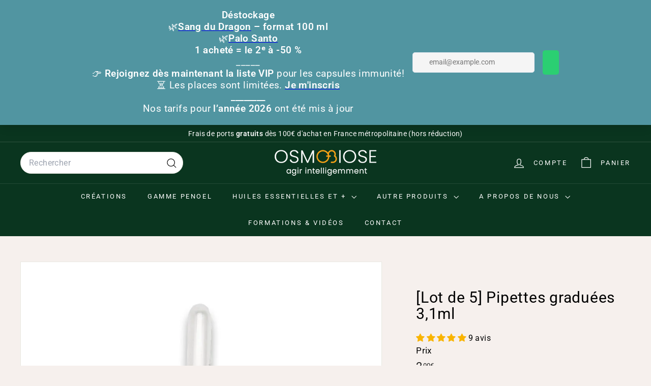

--- FILE ---
content_type: text/css
request_url: https://cdn.shopify.com/extensions/019bfe7a-a1da-7390-bb2f-83f37f5ef6fd/orichi-bundles-421/assets/bundle-discount.css
body_size: 536
content:
.display-hidden {
  opacity: 0;
}

.bundle-block {
  padding-top: 24px;
  display: flex;
  flex-direction: column;
  max-width: 44rem;
}

.bundle-container {
  padding: 10px;
  background: transparent;
  margin-bottom: 10px;
}

.bundle-title {
  font-size: 18px;
  font-weight: bold;
  display: flex;
  justify-content: center;
  align-items: center;
}

.bundle-items {
  padding-left: 12px;
  padding-right: 12px;
}

.bundle-item {
  position: relative;
  display: flex;
  align-items: flex-start;
  gap: 12px;
  padding-top: 12px;
  padding-bottom: 12px;
}

.bundle-item .plus-icon {
  display: block;
  position: absolute;
  width: 20px;
  height: 20px;
  border-radius: 50%;
  background: #777777;
  left: 50%;
  bottom: 0%;
  z-index: 50;
  transform: translateY(50%) translateX(-50%);
}

.bundle-item .plus-line-icon {
  display: block;
  position: absolute;
  left: 50%;
  bottom: 0%;
  height: 1px;
  width: 100%;
  z-index: 49;
  transform: translateY(50%) translateX(-50%);
  background: #777777;
}

.plus-icon::after {
  content: "";
  position: absolute;
  width: 10px;
  height: 2px;
  background: #fff;
  top: 50%;
  left: 50%;
  z-index: 51;
  transform: translate(-50%, -50%);
  border-radius: 4px;
}

.plus-icon::before {
  content: "";
  position: absolute;
  width: 10px;
  height: 2px;
  background: #fff;
  top: 50%;
  left: 50%;
  z-index: 51;
  transform: translate(-50%, -50%) rotate(90deg);
  border-radius: 4px;
}

.bundle-item img {
  border-radius: 4px;
  border: 1px solid #000;
}

.bundle-item-info {
  position: relative;
  flex-grow: 1;
  height: fit-content !important;
  width: calc(100% - 70px) !important;
}

.bundle-item-info .product-name {
  margin: 0;
  text-overflow: ellipsis;
  overflow: hidden;
  white-space: nowrap;
  font-size: 14px;
  color: #000;
  text-decoration: none;
  width: calc(100% - 10px);
  display: inline-block;
}

.bundle-item-variant {
  position: relative;
  display: flex;
  justify-content: space-between;
}

.bundle-item-variant-option {
  display: flex;
  align-items: center;
  margin-bottom: 8px;
}

.bundle-item-price {
  display: flex;
  justify-content: flex-end;
  align-items: center;
}

.bundle-item-variant-option select {
  padding: 8px;
  border-radius: 4px;
  margin-right: 8px;
}

.bundle-item-variant select {
  background: transparent;
}

.bundle-item-variant select:focus,
.bundle-item-variant select:focus-visible {
  outline: none;
  box-shadow: none;
}

.bundle-item-qty {
  position: absolute;
  top: -8px;
  right: 0;
  height: 20px;
  width: 20px;
  border-radius: 50%;
  background: #d3d3d3;
  color: #000;
  font-size: 12px;

  display: flex;
  justify-content: center;
  align-items: center;
}

.bundle-footer {
  display: flex;
  align-items: center;
  justify-content: space-between;
  height: 60px;
  margin-bottom: 10px;
  background-color: #f3f3f3ed !important;
  padding-left: 10px !important;
  padding-right: 10px !important;
}

.bundle-footer__total-label {
  font-weight: 600 !important;
  color: #000;
  margin: 0;
  font-size: 14px;
}

.bundle-footer__total-price {
  display: flex;
  flex-direction: column;
  align-items: flex-end;
}

.bundle-footer__total-price--sale {
  color: #ee4d2d;
  font-weight: 600;
  font-size: 16px !important;
  margin: 0;
}

.bundle-footer__total-price--origin {
  text-decoration: line-through;
  color: #2b2b2b;
  margin: 0;
  font-size: 14px !important;
}

.bundle-addcart {
  width: 100%;
  color: #fff;
  font-size: 1.4rem;
  letter-spacing: 0.07rem;
  padding: 1em 2em;
  outline: none;
  border: none;
  border-radius: 4px;
}

.bundle-addcart:hover {
  cursor: pointer;
}

.product-detail-json {
  display: none;
}

.bundle-items-horizontal-3 {
  display: grid;
  grid-template-columns: repeat(3, minmax(0, 1fr));
  column-gap: 33px;
  row-gap: 15px;
  padding: 0;
}
.bundle-items-horizontal-2 {
  display: grid;
  grid-template-columns: repeat(2, minmax(0, 1fr));
  column-gap: 33px;
  padding: 0;
}

.bundle-item-horizontal {
  display: flex;
  flex-direction: column;
  align-items: center;
  gap: 10px;
  position: relative;
  border-radius: 5px;
  border: 1px solid #5c5f62;

  padding: 15px 5px 5px 5px;

  & .bundle-item-horizontal-image {
    position: relative;
    width: 75px;
    height: 75px;

    & img {
      width: 75px;
      height: 75px;
      border-radius: 5px;
      border: 1px solid #5c5f62;
    }
    & .bundle-item-horizontal-qty {
      position: absolute;
      top: -8px;
      right: -8px;
      height: 20px;
      width: 20px;
      border-radius: 50%;
      background: #d3d3d3;
      color: #000;
      font-size: 10px;

      display: flex;
      justify-content: center;
      align-items: center;
    }
  }

  & .bundle-item-horizontal-price {
    display: flex;
    justify-content: center;
    align-items: center;
    font-weight: 650;
  }

  & .bundle-item-title {
    width: 100%;
    height: 50px;

    & a {
      color: black;
      text-decoration: none;
      display: -webkit-box;
      -webkit-box-orient: vertical;
      -webkit-line-clamp: 2;
      overflow: hidden;
      text-overflow: ellipsis;
      line-height: 20px;
      font-size: 14px;
    }
  }

  & .bundle-item-horizontal-plus_icon {
    position: absolute;
    display: flex;
    justify-content: center;
    align-items: center;
    width: 25px;
    height: 25px;
    border-radius: 50%;
    color: #fff;
    left: -29px;
    top: 40%;
    z-index: 50;
    background-color: #777777; /* màu nền xám */
    border: none;
    padding: 0;

    & svg {
      width: 15px;
      height: 16px;
      fill: white;
    }
  }
}

.orichi-form-watermark {
  display: flex;
  justify-content: end;
  align-items: center;
  gap: 8px;
  margin: 12px 0;
  cursor: pointer;
  color: #000;
  font-size: 12px;
  font-weight: 600;
}


--- FILE ---
content_type: text/css
request_url: https://cdn.shopify.com/extensions/019bfe7a-a1da-7390-bb2f-83f37f5ef6fd/orichi-bundles-421/assets/orichi-bundle-sf.css
body_size: 3791
content:
/* CSS Variables - Will be set by colorConfig.js */
:root {
  --oc-mainTitleFontSize: 24px;
  --oc-mainTitleColor: #ffffff;
  --oc-descriptionFontSize: 16px;
  --oc-descriptionColor: #ffffff;
  --oc-countdownTimerColor: #207eedff;
  --oc-countdownTimerFrontSize: 50px;
  --oc-countdownSubtitleFrontSize: 50px;
  --oc-countdownSubtitleColor: #0a3890ff;
  --oc-countdownBackground: "#ADF4AC";
  --oc-countdownCornerRadius: 60px;
  --oc-countdownPadding: 20px;
  --oc-countdownTitleFrontSize: 30px;
  --oc-countdownTitleColor: "#f30000ff";
  --oc-cornerRadius: 12px;
  --oc-borderWeight: 1px;
  --oc-borderWeightSelected: 2px;
  --oc-barsBackground: "#ADF4AC";
  --oc-barsPrimaryColor: "#4caf50";
  --oc-barSelectedBackground: "#4caf50";
  --oc-barsSubtitleColor: "#666666";
  --oc-barsLabelBackground: #000; /* badge background*/
  --oc-freeGiftBackgroundColor: #000;
  --oc-freeGiftTextColor: #000;
  --oc-freeGiftSelectedBackgroundColor: #198754;
  --oc-freeGiftSelectedTextColor: #fff;
  --oc-discountBackgroundColor: #c9f1d2;
  --oc-secondaryColor: #faddb7;

  /* subscription */
  --oc-subscriptionTitleFontSize: 16px;
  --oc-subscriptionTitleColor: #000;
  --oc-subscriptionSubtitleFontSize: 16px;
  --oc-subscriptionSubtitleColor: #455a64;

  --oc-color-text-primary: #333333;
  --oc-color-badge-text: #fff;
  --oc-color-select-border: #cccccc;
  --oc-color-select-border-hover: #4a90e2;
  --oc-color-select-focus-shadow: rgba(74, 144, 226, 0.2);
}
.orichi-bundle :where(p, h1, h2, h3, h4, h5, h6, span) {
  padding: 0;
  margin: 0;
}

/* Gift reveal animation */
@keyframes ocGiftReveal {
  0% {
    transform: scale(0) translateY(5px);
    opacity: 0;
  }
  100% {
    transform: scale(1) translateY(0);
    opacity: 1;
  }
}

.orichi-bundle {
  margin: 20px 0;
  max-width: 44rem;
  position: relative;
  /* Card Component Styles */

  /* Outer wrapper container */
  .card-wrapper {
    display: block;
    width: 100%;
    position: relative;
  }

  .bundle-sold-out {
    position: absolute;
    top: 50%;
    left: 50%;
    transform: translate(-50%, -50%);
    width: fit-content;
    height: fit-content;
    padding: 6px 12px;
    border-radius: 8px;
    font-size: 12px;
    font-weight: 600;
  }

  .card-wrapper:has(.bundle-save-badge) {
    margin: 15px 0 0 0;
  }

  /* Base card element */
  .card {
    display: block;
    width: 100%;
    box-sizing: border-box;
  }

  /* Clickable card state */
  .card--clickable {
    cursor: pointer;
  }

  .card--clickable:active {
    opacity: 0.85;
  }

  /* Header */
  .bundle-header {
    display: flex;
    flex-direction: column;
    align-items: center;
    justify-content: center;
    gap: 8px;
    margin-bottom: 12px;
  }

  .bundle-header__title {
    display: flex;
    align-items: center;
    justify-content: center;
    gap: 15px;
    width: 100%;
  }

  .bundle-header__title--text {
    font-weight: 700;
    font-size: var(--oc-mainTitleFontSize);
    color: var(--oc-mainTitleColor);
  }

  .bundle-header__title--line {
    flex: 1;
    height: 2px;
    background-color: var(--oc-barsPrimaryColor);
  }

  .bundle-subtitle {
    font-size: var(--oc-descriptionFontSize);
    color: var(--oc-descriptionColor);
  }

  /* Countdown */
  .countdown-container {
    display: flex;
    justify-content: center;
    width: 100%;
    margin: 6px 0;
  }

  .countdown-box-layout {
    display: flex;
    flex-direction: column;
    align-items: center;
    gap: 6px;
    width: 100%;
    box-sizing: border-box;
    background-color: var(--oc-countdownBackground);
    border-radius: var(--oc-countdownCornerRadius);
    padding: var(--oc-countdownPadding);
    text-align: center;
  }

  .countdown-box-layout__title {
    font-weight: 700;
    font-size: var(--oc-countdownTitleFrontSize);
    color: var(--oc-countdownTitleColor);
  }

  .countdown-box-layout__subtitle {
    font-weight: 500;
    font-size: var(--oc-countdownSubtitleFrontSize);
    color: var(--oc-countdownSubtitleColor);
  }

  .countdown-box-layout__timer {
    display: flex;
    align-items: flex-start;
    justify-content: center;
    gap: 8px;
    flex-wrap: wrap;
  }

  .countdown-box-layout__timer-unit {
    display: flex;
    flex-direction: column;
    align-items: center;
    min-width: 48px;
    line-height: 1;
  }

  .countdown-box-layout__timer-value {
    font-weight: 700;
    line-height: 1;
    color: var(--oc-countdownTimerColor);
    font-size: var(--oc-countdownTimerFrontSize);
  }

  .countdown-box-layout__timer-label {
    text-transform: uppercase;
    letter-spacing: 0.5px;
    line-height: 1.2;
    font-size: 12px;
    color: var(--oc-countdownTimerColor);
  }

  .countdown-box-layout__timer-separator {
    font-weight: 700;
    line-height: 1;
    color: var(--oc-countdownTimerColor);
    font-size: var(--oc-countdownTimerFrontSize);
  }

  .countdown-box-layout__message {
    font-weight: 500;
    color: var(--oc-countdownSubtitleColor);
    font-size: var(--oc-countdownSubtitleFrontSize);
  }

  .countdown-container--flex {
    justify-content: center;
  }

  .countdown-flex-layout {
    display: inline-flex;
    align-items: center;
    justify-content: center;
    gap: 12px;
    width: 100%;
    box-sizing: border-box;
    background-color: var(--oc-countdownBackground);
    border-radius: var(--oc-countdownCornerRadius);
    padding: var(--oc-countdownPadding);
  }

  .countdown-flex-layout .timer-icon {
    display: inline-flex;
    align-items: center;
    justify-content: center;
  }

  .countdown-flex-layout .timer-text {
    font-weight: 700;
    line-height: 1.2;
    color: var(--oc-countdownTitleColor);
    font-size: var(--oc-countdownTitleFrontSize);
  }

  .countdown-flex-layout .timer-text-time {
    font-weight: 700;
    margin-left: 4px;
  }

  /* Bundles Container */
  .bundles-container {
    display: flex;
    flex-direction: column;
    gap: 6px;
  }

  /* Bundle Card */
  .bundle-card {
    background-color: var(--oc-barsBackground);
    border-radius: var(--oc-cornerRadius);
    border: var(--oc-borderWeight) solid var(--oc-secondaryColor);
    overflow: unset !important;
  }

  .bundle-card--selected {
    background-color: var(--oc-barSelectedBackground);
    border: var(--oc-borderWeightSelected) solid var(--oc-barsPrimaryColor);
    position: relative;
    cursor: default;
  }

  .bundle-card--active-dropdown {
    z-index: 10000;
    position: relative;
  }

  /* Bundle Content */
  .bundle-content {
    display: flex;
    flex-direction: column;
  }

  /* Top Row */
  .bundle-top-row {
    display: flex;
    align-items: center;
    gap: 15px;
    justify-content: space-between;
    padding: 20px;
    position: relative;
  }

  /* .bundle-content:not(:has(.bundle-expanded-content)):not(:has(.bundle-locked-section))
  .bundle-top-row {
  padding-bottom: 20px;
}

.bundle-top-row:has(+ .bundle-expanded-content[style*="display: none"]) {
  padding-bottom: 20px;
}

.bundle-top-row:has(+ .bundle-expanded-content[style*="display: flex"]) {
  padding-bottom: 0px;
} */

  .bundle-top-row-wrapper {
    display: flex;
    justify-content: center;
    align-items: center;
    gap: 12px;
  }

  .bundle-image {
    object-fit: cover;
  }

  .bundle-radio-wrapper {
    flex-shrink: 0;
    position: relative;
  }

  /* Hide default radio input */
  .bundle-radio-input {
    position: absolute;
    opacity: 0;
    width: 0;
    height: 0;
    margin: 0;
    padding: 0;
  }

  /* Custom radio label */
  .bundle-radio-label {
    display: inline-flex;
    align-items: center;
    justify-content: center;
    width: 15px;
    height: 15px;
    border: 2px solid #fff;
    border-radius: 50%;
    background-color: #fff;
    cursor: pointer;
    transition: all 0.3s cubic-bezier(0.4, 0, 0.2, 1);
    position: relative;
    box-shadow: 0 0 0 2px color-mix(in srgb, var(--oc-secondaryColor) 30%, transparent);
  }

  .bundle-radio-label:hover {
    border-color: var(--oc-barsPrimaryColor);
    transform: scale(1.05);
  }

  .bundle-radio-label:active {
    transform: scale(0.95);
  }

  /* Radio dot (inner circle) */
  .bundle-radio-dot {
    width: 0;
    height: 0;
    border-radius: 50%;
    transition: all 0.3s cubic-bezier(0.4, 0, 0.2, 1);
    transform: scale(0);
  }

  /* Checked state */
  .bundle-radio-input:checked + .bundle-radio-label {
    border-color: #fff;
    background-color: var(--oc-barsPrimaryColor);
    box-shadow: 0 0 0 2px var(--oc-barsPrimaryColor);
    width: 15px;
    height: 15px;
  }

  .bundle-radio-input:checked + .bundle-radio-label .bundle-radio-dot {
    width: 10px;
    height: 10px;
    transform: scale(1);
  }

  /* Focus state for accessibility */
  .bundle-radio-input:focus + .bundle-radio-label {
    outline: 1px solid var(--oc-barsPrimaryColor);
    outline-offset: 2px;
  }

  .bundle-title-section {
    flex: 1;
    display: flex;
    flex-direction: column;
  }

  .bundle-card-wrapper-title {
    display: flex;
    align-items: center;
    gap: 8px;
  }

  .bundle-card-title {
    font-size: 16px;
    font-weight: 600;
    line-height: 24px;
    color: var(--oc-barsSubtitleColor);
  }
  .bundle-card-wrapper-title .bundle-amount {
    font-size: 12px;
    font-weight: 600;
    background-color: var(--oc-discountBackgroundColor);
    color: var(--oc-barsSubtitleColor);
    padding: 0px 6px;
    text-transform: uppercase;
    border-radius: 99px;
  }

  .bundle-card-subtitle {
    font-size: 14px;
    font-weight: 400;
    color: var(--oc-barsSubtitleColor);
    display: -webkit-box;
    -webkit-line-clamp: 2;
    line-clamp: 2;
    -webkit-box-orient: vertical;
    overflow: hidden;
  }

  .bundle-save-badge {
    padding: 4px 12px;
    background-color: var(--oc-barsLabelBackground);
    white-space: nowrap;
    position: absolute;
    top: -18px;
    right: calc(var(--oc-cornerRadius) + 14px);
    border-bottom-left-radius: 6px;
    border-bottom-right-radius: 6px;
  }

  .bundle-save-badge-triangle-left,
  .bundle-save-badge-triangle-right {
    width: 0;
    height: 0;
    position: absolute;
    display: block !important;
  }

  .bundle-save-badge-triangle-left {
    top: 6px;
    left: -17px;
    transform: rotate(135deg);
  }
  .bundle-save-badge-triangle-right {
    top: -1px;
    right: -10px;
    transform: rotate(225deg);
  }

  .bundle-save-badge-triangle-left::after,
  .bundle-save-badge-triangle-right::after {
    content: "";
    width: 0;
    height: 0;
    position: absolute;
    border-left: 11px solid transparent;
    border-right: 11px solid transparent;
    border-bottom: 11px solid var(--oc-barsLabelBackground);
    top: -19.5px;
    left: -15.6px;
  }

  .bundle-save-badge-text {
    font-size: 12px;
    font-weight: 600;
    color: var(--oc-color-badge-text);
  }

  .bundle-price-section {
    display: flex;
    flex-direction: column;
    align-items: flex-end;
  }

  .bundle-current-price {
    font-size: 16px;
    font-weight: 600;
    color: var(--oc-barsSubtitleColor);
  }

  .bundle-original-price {
    font-size: 12px;
    font-weight: 400;
    text-decoration: line-through;
    color: var(--oc-barsSubtitleColor);
  }

  /* Expanded Content */
  .bundle-expanded-content {
    display: flex;
    flex-direction: column;
    gap: 12px;
    padding: 9px 20px 13px 20px;
  }

  .bundle-product-row {
    display: flex;
    align-items: center;
    gap: 12px;
    width: 100%;
  }

  .bundle-product-image {
    width: 30px;
    height: 30px;
    border-radius: 6px;
    background-color: #f5f5f5;
    object-fit: cover;
    flex-shrink: 0;
  }

  .bundle-product-image--empty {
    border-style: dashed;
    background-image: none;
  }

  .bundle-variant-options {
    display: flex;
    flex-wrap: wrap;
    gap: 8px;
    flex: 1;
  }

  .bundle-variant-option {
    display: flex;
    flex-direction: column;
    gap: 4px;
  }

  .bundle-variant-option-label {
    font-size: 12px;
    color: var(--oc-color-text-secondary, #4d4d4d);
    text-transform: capitalize;
  }

  /* Size selection grid */
  .bundle-size-grid {
    display: grid;
    grid-template-columns: repeat(3, 1fr);
    gap: 8px;
    flex: 1;
  }

  .bundle-size-controls {
    position: absolute;
    right: 4px;
    top: 50%;
    transform: translateY(-50%);
    display: flex;
    flex-direction: column;
    gap: 2px;
  }

  /* Custom Select Component */
  .custom-select-container {
    position: relative;
    flex: 1;
    min-width: 0; /* Prevent flex item from overflowing */
  }

  .custom-select-trigger {
    display: flex;
    align-items: center;
    justify-content: space-between;
    padding: 8px 12px;
    background-color: #fff;
    border: 1px solid var(--oc-secondaryColor);
    border-radius: 6px;
    font-size: 14px;
    color: var(--oc-color-text-primary);
    cursor: pointer;
    transition: all 0.2s ease;
    user-select: none;
    height: 38px; /* Fixed height to prevent jumping */
    box-sizing: border-box;
  }

  .custom-select-trigger:hover {
    border-color: var(--oc-secondaryColor);
    box-shadow: 0 0 0 2px color-mix(in srgb, var(--oc-secondaryColor) 30%, transparent);
  }

  .custom-select-container.open .custom-select-trigger {
    border-color: var(--oc-secondaryColor);
    box-shadow: 0 0 0 3px color-mix(in srgb, var(--oc-secondaryColor) 30%, transparent);
  }

  .custom-select-trigger span {
    white-space: nowrap;
    overflow: hidden;
    text-overflow: ellipsis;
    margin-right: 8px;
  }

  .custom-select-arrow {
    width: 10px;
    height: 10px;
    transition: transform 0.2s ease;
    flex-shrink: 0;
  }

  .custom-select-container.open .custom-select-arrow {
    transform: rotate(180deg);
  }

  .custom-select-options {
    position: absolute;
    top: calc(100% + 4px);
    left: 0;
    min-width: 100%;
    width: max-content; /* Allow to grow beyond trigger width */
    background-color: #fff;
    border: 1px solid var(--oc-secondaryColor);
    border-radius: 6px;
    box-shadow: 0 4px 12px rgba(0, 0, 0, 0.15);
    z-index: 9999; /* Ensure it's on top of everything */
    max-height: 250px; /* Increased max-height */
    overflow-y: auto;
    opacity: 0;
    visibility: hidden;
    transform: translateY(-10px);
    transition: all 0.2s cubic-bezier(0.4, 0, 0.2, 1);
  }

  .custom-select-container.open .custom-select-options {
    opacity: 1;
    visibility: visible;
    transform: translateY(0);
  }

  .custom-select-option {
    padding: 10px 12px; /* Increased padding for better touch target */
    font-size: 14px;
    color: var(--oc-color-text-primary);
    cursor: pointer;
    transition: background-color 0.1s ease;
    white-space: nowrap; /* Keep on one line */
    line-height: 1.4;
    text-align: left;
    display: flex;
    align-items: center;
    gap: 8px;
  }

  .custom-select-option-image {
    width: 24px;
    height: 24px;
    border-radius: 4px;
    object-fit: cover;
    flex-shrink: 0;
  }

  .custom-select-trigger-image {
    width: 20px;
    height: 20px;
    border-radius: 4px;
    object-fit: cover;
    margin-right: 8px;
    flex-shrink: 0;
  }

  .custom-select-option:hover {
    background-color: rgba(0, 0, 0, 0.04);
  }

  .custom-select-option.selected {
    background-color: color-mix(in srgb, var(--oc-secondaryColor) 20%, transparent);
    font-weight: 600;
  }

  /* Gift Rows */
  .bundle-gift-row {
    display: flex;
    align-items: center;
    gap: 10px;
    background-color: var(--oc-freeGiftBackgroundColor);
    color: var(--oc-freeGiftTextColor);
  }

  .bundle-card--selected .bundle-gift-row {
    background-color: var(--oc-freeGiftSelectedBackgroundColor);
    color: var(--oc-freeGiftSelectedTextColor);
  }

  .bundle-gift-icon {
    font-size: 20px;
    display: flex;
  }

  .bundle-gift-icon img {
    width: 30px;
    height: 30px;
    border-radius: 5px;
    object-fit: cover;
  }

  .bundle-gift-name {
    flex: 1;
    font-size: 14px;
    color: var(--oc-freeGiftTextColor);
    font-weight: 500;
  }
  .bundle-card--selected .bundle-gift-row .bundle-gift-name {
    color: var(--oc-freeGiftSelectedTextColor);
  }

  .bundle-gift-price {
    font-size: 14px;
    font-weight: 600;
    color: var(--oc-freeGiftTextColor);
    text-decoration: line-through;
  }
  .bundle-card--selected .bundle-gift-row .bundle-gift-price {
    color: var(--oc-freeGiftSelectedTextColor);
  }

  /* Locked Section */
  .bundle-locked-section {
    display: flex;
    flex-direction: column;
    gap: 1px;
    overflow: hidden;
    border-bottom-left-radius: calc(var(--oc-cornerRadius) - 4px);
    border-bottom-right-radius: calc(var(--oc-cornerRadius) - 4px);
  }

  .bundle-locked-section .bundle-gift-row {
    padding: 8px 24px;
  }

  .bundle-locked-row {
    display: flex;
    align-items: center;
    gap: 10px;
    padding: 10px 24px;
    background-color: var(--oc-freeGiftBackgroundColor);
  }

  .bundle-locked-icon {
    font-size: 18px;
    display: flex;
  }
  .bundle-gift-modern-card__icon.bundle-locked-icon {
    padding-top: 15px;
  }

  .bundle-locked-icon svg {
    width: 25px;
    height: 25px;
  }
  .bundle-gift-modern-card__icon svg {
    width: 36px;
    height: 36px;
  }
  .bundle-locked-text {
    flex: 1;
    font-size: 14px;
    color: #737373;
    font-style: italic;
  }

  .bundle-locked-price {
    font-size: 14px;
    text-decoration: line-through;
  }

  /* Locked row hover effect */
  /* .bundle-locked-row:hover {
    background-color: rgba(0, 0, 0, 0.05);
    transform: scale(1.04);
    transition: all 0.2s ease;
  } */

  .bundle-locked-row.unlocking {
    pointer-events: none;
  }

  /* Gift opening animation */
  .gift-opening {
    animation: giftOpen 0.8s ease-in-out;
    display: inline-block;
  }

  @keyframes giftOpen {
    0% {
      transform: scale(1) rotate(0deg);
    }
    25% {
      transform: scale(1.3) rotate(-10deg);
    }
    50% {
      transform: scale(1.5) rotate(10deg);
    }
    75% {
      transform: scale(1.2) rotate(-5deg);
    }
    100% {
      transform: scale(1) rotate(0deg);
    }
  }

  .bundle-gift-revealed {
    animation: ocGiftReveal 0.5s ease-out;
  }

  /* Unlocked gift row styling */
  .gift-item .gift-media-container {
    position: relative;
    width: 30px;
    height: 30px;
    overflow: hidden;
    flex-shrink: 0;
    display: flex;
    align-items: center;
    justify-content: center;
  }

  .gift-item .gift-lock-icon {
    position: absolute;
    inset: 0;
    display: flex;
    align-items: center;
    justify-content: center;
    z-index: 1;
  }

  .gift-item .gift-image {
    position: absolute;
    inset: 0;
    display: flex;
    align-items: center;
    justify-content: center;
    opacity: 0;
    transform: scale(0) translateY(5px);
    z-index: 10;
  }

  .gift-item.is-unlocked .gift-image {
    opacity: 1;
    animation: ocGiftReveal 0.3s forwards;
    transform: scale(1) translateY(0);
  }

  .gift-item .bundle-gift-name {
    display: none;
  }

  .gift-item.is-unlocked .bundle-gift-name {
    display: inline;
  }

  .gift-item.is-unlocked .gift-locked-label {
    display: none;
  }

  .gift-item.is-unlocked {
    background-color: var(--oc-freeGiftSelectedBackgroundColor) !important;
    color: var(--oc-freeGiftSelectedTextColor) !important;
  }

  .gift-item.is-unlocked .bundle-locked-text {
    color: var(--oc-freeGiftSelectedTextColor) !important;
    font-style: normal;
  }

  .gift-item.is-unlocked .bundle-locked-price {
    color: var(--oc-freeGiftSelectedTextColor) !important;
  }

  .gift-item.is-unlocked .gift-lock-icon {
    opacity: 0;
    transition: opacity 0.3s ease-out;
  }

  .bundle-locked-row.unlocked,
  .bundle-locked-row.unlocked.bundle-gift-row {
    background-color: var(--oc-freeGiftBackgroundColor);
    padding: 10px 24px;
    animation: ocGiftReveal 0.3s ease-out;
  }

  /* Modern free gift layout */
  .bundle-gift-modern {
    margin-top: 18px;
    display: flex;
    flex-direction: column;
    gap: 16px;
  }

  .bundle-gift-modern__heading {
    text-align: center;
    font-weight: 600;
    font-size: 12px;
    letter-spacing: 0.4px;
    padding: 10px 18px;
    border-radius: 8px;
    background-color: var(--oc-freeGiftBackgroundColor);
    color: var(--oc-color-text-primary);
  }

  .bundle-gift-modern-card__wrapper {
    display: flex;
    flex-direction: column;
    align-items: center;
  }

  .bundle-gift-modern__grid {
    display: flex;
    gap: 32px;
    justify-content: center;
    align-items: center;
    flex-wrap: wrap;
  }

  .bundle-gift-modern-card {
    position: relative;
    border-radius: 18px;
    border: 1px solid rgba(0, 0, 0, 0.08);
    display: flex;
    flex-direction: column;
    align-items: center;
    background-color: #eff0f2;
    color: var(--oc-freeGiftTextColor);
    transition: transform 0.2s ease, box-shadow 0.2s ease;
    width: fit-content;
    gap: 0;
    width: 82px;
    height: 82px;
    padding: 0;
  }

  .bundle-gift-modern-card.bundle-locked-row,
  .bundle-gift-modern-card.bundle-gift-row {
    cursor: pointer;
    flex-direction: column;
  }

  .bundle-gift-modern-card.bundle-gift-row {
    cursor: default;
  }

  .bundle-gift-modern-card:hover {
    transform: translateY(-4px);
    box-shadow: 0 14px 24px rgba(0, 0, 0, 0.08);
  }

  .bundle-gift-modern-card.unlocked {
    border-color: rgba(0, 0, 0, 0.2);
  }

  .bundle-gift-modern-card__price-tag {
    position: absolute;
    top: -12px;
    padding: 4px 10px;
    font-size: 8px;
    font-weight: 600;
    border-radius: 999px;
    background-color: #000;
    color: #fff;
    left: 50%;
    transform: translateX(-50%);
    width: fit-content;
    text-decoration: line-through;
    z-index: 1000;
  }

  .bundle-gift-modern-card__icon:not(.bundle-locked-icon) {
    width: 80px;
    height: 80px;
    border-radius: 10px;
    display: flex;
    align-items: center;
    justify-content: center;
  }

  .bundle-gift-modern-card__icon.has-image img {
    width: 100%;
    height: 100%;
    border-radius: 16px;
    object-fit: cover;
  }

  .bundle-gift-modern-card__status {
    font-size: 12px;
    letter-spacing: 0.4px;
    color: rgba(0, 0, 0, 0.6);
    font-style: italic;
  }

  .bundle-gift-modern-card__status--locked {
    color: #737373;
  }

  .bundle-gift-modern-card__name {
    font-size: 14px;
    font-weight: 600;
    color: var(--oc-color-text-primary);
  }

  @media (max-width: 540px) {
    .bundle-gift-modern {
      padding: 14px;
    }
  }

  /* Popular badge styling */
  .bundle-popular-badge {
    position: absolute;
    top: 12px;
    right: 12px;
    padding: 4px 10px;
    background-color: var(--oc-barsLabelBackground);
    color: var(--oc-color-badge-text);
    border-radius: 12px;
    font-size: 11px;
    font-weight: 600;
    text-transform: uppercase;
    letter-spacing: 0.5px;
    z-index: 10;
    box-shadow: 0 2px 4px rgba(0, 0, 0, 0.1);
    white-space: nowrap;
  }

  /* theme holiday */
  .halloween-1,
  .halloween-2,
  .halloween-3,
  .black-friday-1,
  .black-friday-2,
  .black-friday-3,
  .christmas-2 {
    position: absolute;
    z-index: 100;
  }

  .halloween-1 {
    top: -85px;
    left: 0;
    width: 100%;
  }
  .halloween-1 img {
    width: 100%;
  }

  .halloween-2 {
    right: 0;
    top: 28px;
  }
  .halloween-3 {
    top: 30px;
    right: -12px;
  }
  .halloween-4,
  .halloween-5 {
    display: flex;
    justify-content: center;
  }

  .black-friday-1 {
    top: 30px;
    right: 0;
  }

  .black-friday-2 {
    top: 5px;
    right: 0;
  }

  .black-friday-3 {
    top: -10px;
    right: 0;
  }

  .christmas-1 {
    margin-top: -15px;
  }
  .christmas-3 {
    margin-top: -10px;
  }

  .christmas-2 {
    top: 15px;
    right: 0;
  }

  /* Subscription Minimal Layout */
  .orichi-subscription-minimal {
    margin-top: 15px;
    cursor: pointer;
    user-select: none;
  }

  /* Common Subscription Text Styles */
  .subscription-title {
    font-weight: 600;
    line-height: normal;
    font-size: var(--oc-subscriptionTitleFontSize, 16px);
    color: var(--oc-subscriptionTitleColor, #000);
  }

  .subscription-subtitle {
    font-weight: 400;
    line-height: normal;
    font-size: var(--oc-subscriptionSubtitleFontSize, 14px);
    color: var(--oc-subscriptionSubtitleColor, #666);
  }

  /* subscription minimal */
  .orichi-subscription-minimal {
    margin: 15px 0;
    width: 100%;

    .subscription-minimal__inner {
      display: flex;
      align-items: start;
      padding: 12px 16px;
      background: var(--oc-barsBackground);
      border: var(--oc-borderWeight) dashed var(--oc-secondaryColor);

      border-radius: var(--oc-cornerRadius);
      transition: all 0.2s ease;
    }
    .subscription-minimal__inner:has(.subscription-minimal__checkbox--checked) {
      border: var(--oc-borderWeight) dashed var(--oc-secondaryColor);
    }

    .subscription-minimal__checkbox-wrapper {
      margin-right: 12px;
      display: flex;
      align-items: center;
      margin-top: 8px;
    }

    .subscription-minimal__checkbox {
      width: 20px;
      height: 20px;
      border: 1px solid var(--oc-secondaryColor);
      border-radius: 6px;
      position: relative;
      background: transparent;
      display: block;
    }

    .subscription-minimal__checkbox--checked {
      background: var(--oc-barsPrimaryColor);
      border: 1px solid var(--oc-barsPrimaryColor);
    }

    .subscription-minimal__checkbox--checked::after {
      content: "";
      position: absolute;
      left: 6px;
      top: 2px;
      width: 5px;
      height: 10px;
      border: solid white;
      border-width: 0 1px 1px 0;
      transform: rotate(45deg);
    }

    .subscription-minimal__text-content {
      display: flex;
      flex-direction: column;
    }

    .subscription-title {
      font-weight: 600; /* Minimal uses slightly lighter weight */
      line-height: 20px;
    }

    .subscription-subtitle {
      line-height: 20px;
    }
  }

  /* Subscription Vertical Layout */
  .orichi-subscription-vertical {
    display: flex;
    flex-direction: column;
    gap: 12px;
    margin: 15px 0;

    .subscription-vertical__card {
      padding: 16px;
      border-radius: var(--oc-cornerRadius);
      border: var(--oc-borderWeight) solid var(--oc-secondaryColor);
      cursor: pointer;
      display: flex;
      flex-direction: column;
      gap: 8px;
      background-color: transparent;
      box-sizing: border-box;
    }

    .subscription-vertical__card--active {
      background-color: var(--oc-barsBackground);
      border: var(--oc-borderWeight) solid var(--oc-barsPrimaryColor);
      box-shadow: 0 2px 8px color-mix(in srgb, var(--oc-secondaryColor) 15%, transparent);
    }

    .subscription-vertical__card:not(.subscription-vertical__card--active) {
      border-style: dashed;
      border-color: var(--oc-secondaryColor);
    }

    .subscription-vertical__select-wrapper {
      margin-top: 4px;
      width: 100%;
    }

    .subscription-vertical__card-content {
      display: flex;
      flex-direction: column;
      align-items: center;
      text-align: center;
      gap: 4px;
      width: 100%;
    }

    .subscription-title {
      text-align: center;
    }
  }

  /* Subscription Horizontal Layout */
  .orichi-subscription-horizontal {
    display: grid;
    grid-template-columns: repeat(2, minmax(0, 1fr));
    gap: 12px;
    margin: 15px 0;
    width: 100%;

    .subscription-horizontal__card {
      padding: 16px;
      border-radius: var(--oc-cornerRadius);
      border: var(--oc-borderWeight) solid var(--oc-secondaryColor);
      cursor: pointer;
      display: flex;
      flex-direction: column;
      gap: 8px;
      background-color: transparent;
      box-sizing: border-box;
      justify-content: center;
      align-items: center;
    }

    .subscription-horizontal__card--active {
      background-color: var(--oc-barsBackground);
      border: var(--oc-borderWeight) solid var(--oc-barsPrimaryColor);
      box-shadow: 0 2px 8px color-mix(in srgb, var(--oc-secondaryColor) 15%, transparent);
    }

    .subscription-horizontal__card:not(.subscription-horizontal__card--active) {
      border-style: dashed;
      border-color: var(--oc-secondaryColor);
    }

    .subscription-horizontal__select-wrapper {
      margin-top: 4px;
      width: 100%;
    }

    .subscription-horizontal__card-content {
      display: flex;
      flex-direction: column;
      align-items: center;
      text-align: center;
      gap: 4px;
      width: 100%;
    }

    .subscription-title {
      text-align: center;
    }
  }
  .orichi-form-watermark {
    display: flex;
    justify-content: center;
    align-items: center;
    gap: 8px;
    margin-top: 12px;
    cursor: pointer;
    color: #000;
    font-size: 12px;
    font-weight: 600;
  }
}


--- FILE ---
content_type: text/javascript
request_url: https://cdn.shopify.com/extensions/019bc831-1b9a-746e-be62-cdb3981dc5f5/storiefy-product-stories-121/assets/storiefy.js
body_size: 18420
content:
var storiefyApp=function(){"use strict";function t(){}function e(t,e){for(const n in e)t[n]=e[n];return t}function n(t){return t()}function o(){return Object.create(null)}function r(t){t.forEach(n)}function i(t){return"function"==typeof t}function s(t,e){return t!=t?e==e:t!==e||t&&"object"==typeof t||"function"==typeof t}let l;function c(t,e){return l||(l=document.createElement("a")),l.href=e,t===l.href}function a(t){const e={};for(const n in t)"$"!==n[0]&&(e[n]=t[n]);return e}function p(t){return null==t?"":t}const d="undefined"!=typeof window?window:"undefined"!=typeof globalThis?globalThis:global;function u(t,e){t.appendChild(e)}function f(t,e,n){t.insertBefore(e,n||null)}function h(t){t.parentNode&&t.parentNode.removeChild(t)}function m(t,e){for(let n=0;n<t.length;n+=1)t[n]&&t[n].d(e)}function g(t){return document.createElement(t)}function y(t){return document.createElementNS("http://www.w3.org/2000/svg",t)}function _(t){return document.createTextNode(t)}function w(){return _(" ")}function b(){return _("")}function v(t,e,n,o){return t.addEventListener(e,n,o),()=>t.removeEventListener(e,n,o)}function x(t,e,n){null==n?t.removeAttribute(e):t.getAttribute(e)!==n&&t.setAttribute(e,n)}function $(t,e){for(const n in e)x(t,n,e[n])}function k(t,e){e=""+e,t.data!==e&&(t.data=e)}function C(t,e,n,o){null==n?t.style.removeProperty(e):t.style.setProperty(e,n,o?"important":"")}let S;function L(t){S=t}function M(){if(!S)throw new Error("Function called outside component initialization");return S}function B(t){M().$$.on_mount.push(t)}function I(t){M().$$.after_update.push(t)}function z(){const t=M();return(e,n,{cancelable:o=!1}={})=>{const r=t.$$.callbacks[e];if(r){const i=function(t,e,{bubbles:n=!1,cancelable:o=!1}={}){const r=document.createEvent("CustomEvent");return r.initCustomEvent(t,n,o,e),r}(e,n,{cancelable:o});return r.slice().forEach((e=>{e.call(t,i)})),!i.defaultPrevented}return!0}}function E(t,e){const n=t.$$.callbacks[e.type];n&&n.slice().forEach((t=>t.call(this,e)))}const H=[],q=[];let j=[];const N=[],T=Promise.resolve();let A=!1;function O(t){j.push(t)}const P=new Set;let V=0;function D(){if(0!==V)return;const t=S;do{try{for(;V<H.length;){const t=H[V];V++,L(t),R(t.$$)}}catch(t){throw H.length=0,V=0,t}for(L(null),H.length=0,V=0;q.length;)q.pop()();for(let t=0;t<j.length;t+=1){const e=j[t];P.has(e)||(P.add(e),e())}j.length=0}while(H.length);for(;N.length;)N.pop()();A=!1,P.clear(),L(t)}function R(t){if(null!==t.fragment){t.update(),r(t.before_update);const e=t.dirty;t.dirty=[-1],t.fragment&&t.fragment.p(t.ctx,e),t.after_update.forEach(O)}}const W=new Set;let Z;function J(){Z={r:0,c:[],p:Z}}function F(){Z.r||r(Z.c),Z=Z.p}function G(t,e){t&&t.i&&(W.delete(t),t.i(e))}function U(t,e,n,o){if(t&&t.o){if(W.has(t))return;W.add(t),Z.c.push((()=>{W.delete(t),o&&(n&&t.d(1),o())})),t.o(e)}else o&&o()}function X(t,e){U(t,1,1,(()=>{e.delete(t.key)}))}function K(t,e){const n={},o={},r={$$scope:1};let i=t.length;for(;i--;){const s=t[i],l=e[i];if(l){for(const t in s)t in l||(o[t]=1);for(const t in l)r[t]||(n[t]=l[t],r[t]=1);t[i]=l}else for(const t in s)r[t]=1}for(const t in o)t in n||(n[t]=void 0);return n}function Q(t){t&&t.c()}function Y(t,e,o,s){const{fragment:l,after_update:c}=t.$$;l&&l.m(e,o),s||O((()=>{const e=t.$$.on_mount.map(n).filter(i);t.$$.on_destroy?t.$$.on_destroy.push(...e):r(e),t.$$.on_mount=[]})),c.forEach(O)}function tt(t,e){const n=t.$$;null!==n.fragment&&(!function(t){const e=[],n=[];j.forEach((o=>-1===t.indexOf(o)?e.push(o):n.push(o))),n.forEach((t=>t())),j=e}(n.after_update),r(n.on_destroy),n.fragment&&n.fragment.d(e),n.on_destroy=n.fragment=null,n.ctx=[])}function et(t,e){-1===t.$$.dirty[0]&&(H.push(t),A||(A=!0,T.then(D)),t.$$.dirty.fill(0)),t.$$.dirty[e/31|0]|=1<<e%31}function nt(e,n,i,s,l,c,a,p=[-1]){const d=S;L(e);const u=e.$$={fragment:null,ctx:[],props:c,update:t,not_equal:l,bound:o(),on_mount:[],on_destroy:[],on_disconnect:[],before_update:[],after_update:[],context:new Map(n.context||(d?d.$$.context:[])),callbacks:o(),dirty:p,skip_bound:!1,root:n.target||d.$$.root};a&&a(u.root);let f=!1;if(u.ctx=i?i(e,n.props||{},((t,n,...o)=>{const r=o.length?o[0]:n;return u.ctx&&l(u.ctx[t],u.ctx[t]=r)&&(!u.skip_bound&&u.bound[t]&&u.bound[t](r),f&&et(e,t)),n})):[],u.update(),f=!0,r(u.before_update),u.fragment=!!s&&s(u.ctx),n.target){if(n.hydrate){const t=function(t){return Array.from(t.childNodes)}(n.target);u.fragment&&u.fragment.l(t),t.forEach(h)}else u.fragment&&u.fragment.c();n.intro&&G(e.$$.fragment),Y(e,n.target,n.anchor,n.customElement),D()}L(d)}class ot{$destroy(){tt(this,1),this.$destroy=t}$on(e,n){if(!i(n))return t;const o=this.$$.callbacks[e]||(this.$$.callbacks[e]=[]);return o.push(n),()=>{const t=o.indexOf(n);-1!==t&&o.splice(t,1)}}$set(t){var e;this.$$set&&(e=t,0!==Object.keys(e).length)&&(this.$$.skip_bound=!0,this.$$set(t),this.$$.skip_bound=!1)}}function rt(t){let e,n,o=t[0].name+"";return{c(){e=g("p"),n=_(o),x(e,"class","strfy_circleTitle svelte-14p8f4h"),C(e,"white-space",t[2].multiple_lines?"normal":"nowrap")},m(t,o){f(t,e,o),u(e,n)},p(t,r){1&r&&o!==(o=t[0].name+"")&&k(n,o),4&r&&C(e,"white-space",t[2].multiple_lines?"normal":"nowrap")},d(t){t&&h(e)}}}function it(e){let n,o,r,i,s,l,a,p,d=e[2].show_title&&rt(e);return{c(){n=g("div"),o=g("div"),r=g("div"),i=g("img"),l=w(),d&&d.c(),x(i,"class","strfy_circleThumbnail svelte-14p8f4h"),c(i.src,s=e[0].stories[0].file_path_thumb)||x(i,"src",s),x(i,"alt",""),x(r,"class","strfy_imageContainer svelte-14p8f4h"),C(r,"width",e[2].size?e[2].size+"px":"60px"),C(r,"height",e[2].size?e[2].size+"px":"60px"),x(o,"class","strfy_circleBorder svelte-14p8f4h"),C(o,"background","linear-gradient(to bottom,"+(e[0]&&e[0].circle?e[0].circle.join(","):"")+")"),x(n,"class","strfy_circleContainer svelte-14p8f4h")},m(t,s){f(t,n,s),u(n,o),u(o,r),u(r,i),u(n,l),d&&d.m(n,null),a||(p=v(o,"click",e[4]),a=!0)},p(t,[e]){1&e&&!c(i.src,s=t[0].stories[0].file_path_thumb)&&x(i,"src",s),4&e&&C(r,"width",t[2].size?t[2].size+"px":"60px"),4&e&&C(r,"height",t[2].size?t[2].size+"px":"60px"),1&e&&C(o,"background","linear-gradient(to bottom,"+(t[0]&&t[0].circle?t[0].circle.join(","):"")+")"),t[2].show_title?d?d.p(t,e):(d=rt(t),d.c(),d.m(n,null)):d&&(d.d(1),d=null)},i:t,o:t,d(t){t&&h(n),d&&d.d(),a=!1,p()}}}function st(t,e,n){let{story:o}=e,{index:r}=e,{appSettings:i}=e;const s=z(),l=t=>{s("open-story",t)};return t.$$set=t=>{"story"in t&&n(0,o=t.story),"index"in t&&n(1,r=t.index),"appSettings"in t&&n(2,i=t.appSettings)},[o,r,i,l,()=>l(r)]}class lt extends ot{constructor(t){super(),nt(this,t,st,it,s,{story:0,index:1,appSettings:2})}}function ct(t,e,n){const o=t.slice();return o[8]=e[n],o[10]=n,o}function at(t,e,n){const o=t.slice();return o[8]=e[n],o[10]=n,o}function pt(t){let e,n,o,r=t[0],i=[];for(let e=0;e<r.length;e+=1)i[e]=ut(ct(t,r,e));const s=t=>U(i[t],1,1,(()=>{i[t]=null}));return{c(){e=g("div");for(let t=0;t<i.length;t+=1)i[t].c();x(e,"class",n="strfy_storyListContainer strfy_mainStoryList "+(t[4]?"mobile_overflow":"")+" svelte-1refzz6"),C(e,"margin",t[0].length?"10px 10px":"0px"),C(e,"gap",(t[1].list_gap?t[1].list_gap:null)+"px"),C(e,"justify-content",t[3])},m(t,n){f(t,e,n);for(let t=0;t<i.length;t+=1)i[t]&&i[t].m(e,null);o=!0},p(t,l){if(3&l){let n;for(r=t[0],n=0;n<r.length;n+=1){const o=ct(t,r,n);i[n]?(i[n].p(o,l),G(i[n],1)):(i[n]=ut(o),i[n].c(),G(i[n],1),i[n].m(e,null))}for(J(),n=r.length;n<i.length;n+=1)s(n);F()}(!o||16&l&&n!==(n="strfy_storyListContainer strfy_mainStoryList "+(t[4]?"mobile_overflow":"")+" svelte-1refzz6"))&&x(e,"class",n),(!o||1&l)&&C(e,"margin",t[0].length?"10px 10px":"0px"),(!o||2&l)&&C(e,"gap",(t[1].list_gap?t[1].list_gap:null)+"px"),(!o||8&l)&&C(e,"justify-content",t[3])},i(t){if(!o){for(let t=0;t<r.length;t+=1)G(i[t]);o=!0}},o(t){i=i.filter(Boolean);for(let t=0;t<i.length;t+=1)U(i[t]);o=!1},d(t){t&&h(e),m(i,t)}}}function dt(t){let e,n,o=t[0],r=[];for(let e=0;e<o.length;e+=1)r[e]=ft(at(t,o,e));const i=t=>U(r[t],1,1,(()=>{r[t]=null}));return{c(){e=g("div");for(let t=0;t<r.length;t+=1)r[t].c();x(e,"class","strfy_storyListContainer svelte-1refzz6"),C(e,"margin",t[0].length?"10px 0px":"0px")},m(t,o){f(t,e,o);for(let t=0;t<r.length;t+=1)r[t]&&r[t].m(e,null);n=!0},p(t,s){if(3&s){let n;for(o=t[0],n=0;n<o.length;n+=1){const i=at(t,o,n);r[n]?(r[n].p(i,s),G(r[n],1)):(r[n]=ft(i),r[n].c(),G(r[n],1),r[n].m(e,null))}for(J(),n=o.length;n<r.length;n+=1)i(n);F()}(!n||1&s)&&C(e,"margin",t[0].length?"10px 0px":"0px")},i(t){if(!n){for(let t=0;t<o.length;t+=1)G(r[t]);n=!0}},o(t){r=r.filter(Boolean);for(let t=0;t<r.length;t+=1)U(r[t]);n=!1},d(t){t&&h(e),m(r,t)}}}function ut(t){let e,n;return e=new lt({props:{story:t[8],index:t[10],appSettings:t[1]}}),e.$on("open-story",t[6]),{c(){Q(e.$$.fragment)},m(t,o){Y(e,t,o),n=!0},p(t,n){const o={};1&n&&(o.story=t[8]),2&n&&(o.appSettings=t[1]),e.$set(o)},i(t){n||(G(e.$$.fragment,t),n=!0)},o(t){U(e.$$.fragment,t),n=!1},d(t){tt(e,t)}}}function ft(t){let e,n;return e=new lt({props:{story:t[8],index:t[10],appSettings:t[1]}}),e.$on("open-story",t[5]),{c(){Q(e.$$.fragment)},m(t,o){Y(e,t,o),n=!0},p(t,n){const o={};1&n&&(o.story=t[8]),2&n&&(o.appSettings=t[1]),e.$set(o)},i(t){n||(G(e.$$.fragment,t),n=!0)},o(t){U(e.$$.fragment,t),n=!1},d(t){tt(e,t)}}}function ht(t){let e,n,o,r;const i=[dt,pt],s=[];function l(t,e){return t[2]?0:1}return e=l(t),n=s[e]=i[e](t),{c(){n.c(),o=b()},m(t,n){s[e].m(t,n),f(t,o,n),r=!0},p(t,[r]){let c=e;e=l(t),e===c?s[e].p(t,r):(J(),U(s[c],1,1,(()=>{s[c]=null})),F(),n=s[e],n?n.p(t,r):(n=s[e]=i[e](t),n.c()),G(n,1),n.m(o.parentNode,o))},i(t){r||(G(n),r=!0)},o(t){U(n),r=!1},d(t){s[e].d(t),t&&h(o)}}}function mt(t,e,n){let{storyList:o=[]}=e,{appSettings:r={}}=e,{global:i=!1}=e;let s="left",l=!0;return addEventListener("orientationchange",(t=>{let e=document.querySelector(".strfy_mainStoryList");e&&e.scrollWidth>e.clientWidth?n(4,l=!0):n(4,l=!1)})),I((()=>{n(3,s=(()=>{const t=window.strfy?JSON.parse(window.strfy.template):"product";return"product"===t?r.list_alignment:"collection"===t?r.collection_list_alignment?r.collection_list_alignment:"center":"index"===t?r.homepage_list_alignment?r.homepage_list_alignment:"center":t.includes("product")?r.list_alignment:t.includes("collection")&&r.collection_list_alignment?r.collection_list_alignment:"center"})());let t=document.querySelector(".strfy_mainStoryList");t&&t.scrollWidth>t.clientWidth?n(4,l=!0):n(4,l=!1)})),t.$$set=t=>{"storyList"in t&&n(0,o=t.storyList),"appSettings"in t&&n(1,r=t.appSettings),"global"in t&&n(2,i=t.global)},[o,r,i,s,l,function(e){E.call(this,t,e)},function(e){E.call(this,t,e)}]}class gt extends ot{constructor(t){super(),nt(this,t,mt,ht,s,{storyList:0,appSettings:1,global:2})}}function yt(n){let o,r,i=[{xmlns:"http://www.w3.org/2000/svg"},{viewBox:"0 0 185.343 185.343"},{style:"enable-background:new 0 0 185.343 185.343"},{"xml:space":"preserve"},n[0]],s={};for(let t=0;t<i.length;t+=1)s=e(s,i[t]);return{c(){o=y("svg"),r=y("path"),C(r,"fill","#010002"),x(r,"d","M51.707 185.343a10.692 10.692 0 0 1-7.593-3.149 10.724 10.724 0 0 1 0-15.175l74.352-74.347L44.114 18.32c-4.194-4.194-4.194-10.987 0-15.175 4.194-4.194 10.987-4.194 15.18 0l81.934 81.934c4.194 4.194 4.194 10.987 0 15.175l-81.934 81.939a10.678 10.678 0 0 1-7.587 3.15z"),$(o,s)},m(t,e){f(t,o,e),u(o,r)},p(t,[e]){$(o,s=K(i,[{xmlns:"http://www.w3.org/2000/svg"},{viewBox:"0 0 185.343 185.343"},{style:"enable-background:new 0 0 185.343 185.343"},{"xml:space":"preserve"},1&e&&t[0]]))},i:t,o:t,d(t){t&&h(o)}}}function _t(t,n,o){return t.$$set=t=>{o(0,n=e(e({},n),a(t)))},[n=a(n)]}class wt extends ot{constructor(t){super(),nt(this,t,_t,yt,s,{})}}const{window:bt}=d;function vt(t,e,n){const o=t.slice();return o[23]=e[n],o[25]=n,o}function xt(t){let e,n,o,r;function i(t,n){return 1&n&&(e=null),null==e&&(e=!!t[0].file_path.includes(".mp4")),e?Ct:kt}let s=i(t,-1),l=s(t),c=t[4]&&Nt(t),a=t[8],p=[];for(let e=0;e<a.length;e+=1)p[e]=Pt(vt(t,a,e));return{c(){l.c(),n=w(),c&&c.c(),o=w();for(let t=0;t<p.length;t+=1)p[t].c();r=b()},m(t,e){l.m(t,e),f(t,n,e),c&&c.m(t,e),f(t,o,e);for(let n=0;n<p.length;n+=1)p[n]&&p[n].m(t,e);f(t,r,e)},p(t,e){if(s===(s=i(t,e))&&l?l.p(t,e):(l.d(1),l=s(t),l&&(l.c(),l.m(n.parentNode,n))),t[4]?c?c.p(t,e):(c=Nt(t),c.c(),c.m(o.parentNode,o)):c&&(c.d(1),c=null),290&e){let n;for(a=t[8],n=0;n<a.length;n+=1){const o=vt(t,a,n);p[n]?p[n].p(o,e):(p[n]=Pt(o),p[n].c(),p[n].m(r.parentNode,r))}for(;n<p.length;n+=1)p[n].d(1);p.length=a.length}},d(t){l.d(t),t&&h(n),c&&c.d(t),t&&h(o),m(p,t),t&&h(r)}}}function $t(e){let n;return{c(){n=g("div"),x(n,"class","placeholder_loader svelte-y56khw")},m(t,e){f(t,n,e)},p:t,d(t){t&&h(n)}}}function kt(t){let e,n,o,r;return{c(){e=g("img"),x(e,"class","strfy_image svelte-y56khw"),c(e.src,n=`${t[0].file_path}`)||x(e,"src",n),x(e,"alt","")},m(n,i){f(n,e,i),o||(r=v(e,"load",t[17]),o=!0)},p(t,o){1&o&&!c(e.src,n=`${t[0].file_path}`)&&x(e,"src",n)},d(t){t&&h(e),o=!1,r()}}}function Ct(t){let e,n=t[0].file_path,o=jt(t);return{c(){o.c(),e=b()},m(t,n){o.m(t,n),f(t,e,n)},p(t,r){1&r&&s(n,n=t[0].file_path)?(o.d(1),o=jt(t),o.c(),o.m(e.parentNode,e)):o.p(t,r)},d(t){t&&h(e),o.d(t)}}}function St(t){let e,n;return{c(){e=g("source"),c(e.src,n=t[0].file_path)||x(e,"src",n),x(e,"type","video/mp4")},m(t,n){f(t,e,n)},p(t,o){1&o&&!c(e.src,n=t[0].file_path)&&x(e,"src",n)},d(t){t&&h(e)}}}function Lt(t){let e;function n(t,e){return"480"===t[2].mobile_quality?zt:"720"===t[2].mobile_quality?It:Bt}let o=n(t),r=o(t);return{c(){r.c(),e=b()},m(t,n){r.m(t,n),f(t,e,n)},p(t,i){o===(o=n(t))&&r?r.p(t,i):(r.d(1),r=o(t),r&&(r.c(),r.m(e.parentNode,e)))},d(t){r.d(t),t&&h(e)}}}function Mt(t){let e;function n(t,e){return"480"===t[2].tablet_quality?qt:"720"===t[2].tablet_quality?Ht:Et}let o=n(t),r=o(t);return{c(){r.c(),e=b()},m(t,n){r.m(t,n),f(t,e,n)},p(t,i){o===(o=n(t))&&r?r.p(t,i):(r.d(1),r=o(t),r&&(r.c(),r.m(e.parentNode,e)))},d(t){r.d(t),t&&h(e)}}}function Bt(t){let e,n;return{c(){e=g("source"),c(e.src,n=t[0].file_path)||x(e,"src",n),x(e,"type","video/mp4")},m(t,n){f(t,e,n)},p(t,o){1&o&&!c(e.src,n=t[0].file_path)&&x(e,"src",n)},d(t){t&&h(e)}}}function It(t){let e,n;return{c(){e=g("source"),c(e.src,n=t[0].file_path_mid)||x(e,"src",n),x(e,"type","video/mp4")},m(t,n){f(t,e,n)},p(t,o){1&o&&!c(e.src,n=t[0].file_path_mid)&&x(e,"src",n)},d(t){t&&h(e)}}}function zt(t){let e,n;return{c(){e=g("source"),c(e.src,n=t[0].file_path_small)||x(e,"src",n),x(e,"type","video/mp4")},m(t,n){f(t,e,n)},p(t,o){1&o&&!c(e.src,n=t[0].file_path_small)&&x(e,"src",n)},d(t){t&&h(e)}}}function Et(t){let e,n;return{c(){e=g("source"),c(e.src,n=t[0].file_path)||x(e,"src",n),x(e,"type","video/mp4")},m(t,n){f(t,e,n)},p(t,o){1&o&&!c(e.src,n=t[0].file_path)&&x(e,"src",n)},d(t){t&&h(e)}}}function Ht(t){let e,n;return{c(){e=g("source"),c(e.src,n=t[0].file_path_mid)||x(e,"src",n),x(e,"type","video/mp4")},m(t,n){f(t,e,n)},p(t,o){1&o&&!c(e.src,n=t[0].file_path_mid)&&x(e,"src",n)},d(t){t&&h(e)}}}function qt(t){let e,n;return{c(){e=g("source"),c(e.src,n=t[0].file_path_small)||x(e,"src",n),x(e,"type","video/mp4")},m(t,n){f(t,e,n)},p(t,o){1&o&&!c(e.src,n=t[0].file_path_small)&&x(e,"src",n)},d(t){t&&h(e)}}}function jt(t){let e,n,o;function i(t,e){return t[6]>600&&t[6]<1200?Mt:t[6]<600?Lt:St}let s=i(t),l=s(t);return{c(){e=g("video"),l.c(),x(e,"class","strfy_image svelte-y56khw"),e.autoplay=!0,e.playsInline="false"},m(r,i){f(r,e,i),l.m(e,null),t[16](e),n||(o=[v(e,"play",t[10]),v(e,"loadeddata",t[11])],n=!0)},p(t,n){s===(s=i(t))&&l?l.p(t,n):(l.d(1),l=s(t),l&&(l.c(),l.m(e,null)))},d(i){i&&h(e),l.d(),t[16](null),n=!1,r(o)}}}function Nt(e){let n,o,r,i;return{c(){n=g("div"),o=g("button"),o.innerHTML='<svg version="1.1" id="Layer_1" xmlns="http://www.w3.org/2000/svg" xmlns:xlink="http://www.w3.org/1999/xlink" x="0px" y="0px" stroke="#c9c9c9" fill="white" viewBox="0 0 50 50" style="enable-background:new 0 0 330 330;" xml:space="preserve" width="50" height="50"><path id="XMLID_308_" d="M5.716 49.715c0.343 0.19 0.723 0.285 1.102 0.285c0.419 0 0.837 -0.116 1.205 -0.345l36.364 -22.727c0.665 -0.415 1.068 -1.144 1.068 -1.927c0 -0.784 -0.404 -1.512 -1.068 -1.927L8.023 0.345c-0.701 -0.438 -1.584 -0.461 -2.306 -0.061C4.994 0.685 4.545 1.447 4.545 2.273v45.455C4.545 48.553 4.994 49.315 5.716 49.715z"></path></svg>',x(o,"class","pause_button svelte-y56khw"),x(n,"class","pause_button_container svelte-y56khw")},m(t,s){f(t,n,s),u(n,o),r||(i=v(o,"click",e[3]),r=!0)},p:t,d(t){t&&h(n),r=!1,i()}}}function Tt(t){let e,n,o=t[23].text+"";return{c(){e=g("p"),n=_(o),C(e,"font-size",t[23].size),C(e,"line-height","1em"),C(e,"font-weight",t[23].bold?"bold":"normal"),C(e,"font-style",t[23].italic?"italic":"unset"),C(e,"text-align",t[23].textAlign?t[23].textAlign:"left"),C(e,"text-decoration",t[23].underline?"underline":"unset"),C(e,"color",t[23].color),C(e,"background-color",t[23].backgroundColor),C(e,"font-family",t[23].family)},m(t,o){f(t,e,o),u(e,n)},p(t,r){256&r&&o!==(o=t[23].text+"")&&k(n,o),256&r&&C(e,"font-size",t[23].size),256&r&&C(e,"font-weight",t[23].bold?"bold":"normal"),256&r&&C(e,"font-style",t[23].italic?"italic":"unset"),256&r&&C(e,"text-align",t[23].textAlign?t[23].textAlign:"left"),256&r&&C(e,"text-decoration",t[23].underline?"underline":"unset"),256&r&&C(e,"color",t[23].color),256&r&&C(e,"background-color",t[23].backgroundColor),256&r&&C(e,"font-family",t[23].family)},d(t){t&&h(e)}}}function At(t){let e,n,o,r,i,s,l,c,a,d,m,y=t[23].text+"";function b(){return t[18](t[23])}return{c(){e=g("button"),n=g("div"),o=_(y),i=w(),s=g("div"),l=g("div"),x(n,"class",r=p(t[5]?"hidden":"")+" svelte-y56khw"),C(n,"color",t[23].color),x(l,"id","loading"),x(l,"class",c=p(t[5]?"":"hidden")+" svelte-y56khw"),C(l,"color",t[23].color),x(s,"class","spinnerContainer svelte-y56khw"),x(e,"class","strfy_btn svelte-y56khw"),x(e,"href",a=t[23].link),C(e,"font-size",t[23].size),C(e,"line-height","1em"),C(e,"font-weight",t[23].bold?"bold":"normal"),C(e,"font-style",t[23].italic?"italic":"unset"),C(e,"text-decoration",t[23].underline?"underline":"unset"),C(e,"color",t[23].color),C(e,"background-color",t[23].backgroundColor),C(e,"font-family",t[23].family),C(e,"padding","0.6em 1.5em"),C(e,"border-width",t[23].borderWidth+"px"),C(e,"border-color",t[23].borderColor),C(e,"border-radius",t[23].borderRadius/10+"em"),C(e,"display","block")},m(t,r){f(t,e,r),u(e,n),u(n,o),u(e,i),u(e,s),u(s,l),d||(m=v(e,"click",b),d=!0)},p(i,s){t=i,256&s&&y!==(y=t[23].text+"")&&k(o,y),32&s&&r!==(r=p(t[5]?"hidden":"")+" svelte-y56khw")&&x(n,"class",r),256&s&&C(n,"color",t[23].color),32&s&&c!==(c=p(t[5]?"":"hidden")+" svelte-y56khw")&&x(l,"class",c),256&s&&C(l,"color",t[23].color),256&s&&a!==(a=t[23].link)&&x(e,"href",a),256&s&&C(e,"font-size",t[23].size),256&s&&C(e,"font-weight",t[23].bold?"bold":"normal"),256&s&&C(e,"font-style",t[23].italic?"italic":"unset"),256&s&&C(e,"text-decoration",t[23].underline?"underline":"unset"),256&s&&C(e,"color",t[23].color),256&s&&C(e,"background-color",t[23].backgroundColor),256&s&&C(e,"font-family",t[23].family),256&s&&C(e,"border-width",t[23].borderWidth+"px"),256&s&&C(e,"border-color",t[23].borderColor),256&s&&C(e,"border-radius",t[23].borderRadius/10+"em")},d(t){t&&h(e),d=!1,m()}}}function Ot(t){let e,n,o,r=t[23].text+"";return{c(){e=g("a"),n=_(r),x(e,"href",o=t[23].link),C(e,"font-size",t[23].size),C(e,"line-height","1em"),C(e,"font-weight",t[23].bold?"bold":"normal"),C(e,"font-style",t[23].italic?"italic":"unset"),C(e,"text-decoration",t[23].underline?"underline":"unset"),C(e,"text-align",t[23].textAlign?t[23].textAlign:"center"),C(e,"color",t[23].color),C(e,"background-color",t[23].backgroundColor),C(e,"font-family",t[23].family)},m(t,o){f(t,e,o),u(e,n)},p(t,i){256&i&&r!==(r=t[23].text+"")&&k(n,r),256&i&&o!==(o=t[23].link)&&x(e,"href",o),256&i&&C(e,"font-size",t[23].size),256&i&&C(e,"font-weight",t[23].bold?"bold":"normal"),256&i&&C(e,"font-style",t[23].italic?"italic":"unset"),256&i&&C(e,"text-decoration",t[23].underline?"underline":"unset"),256&i&&C(e,"text-align",t[23].textAlign?t[23].textAlign:"center"),256&i&&C(e,"color",t[23].color),256&i&&C(e,"background-color",t[23].backgroundColor),256&i&&C(e,"font-family",t[23].family)},d(t){t&&h(e)}}}function Pt(t){let e,n;function o(t,e){return void 0!==t[23].link&&"button"!==t[23].type?Ot:"button"===t[23].type?At:Tt}let r=o(t),i=r(t);return{c(){e=g("div"),i.c(),n=w(),x(e,"class","strfy_storyText strfy_noselect svelte-y56khw"),C(e,"font-size",t[1]+"px"),C(e,"top",null!==t[23].position.top?t[23].position.top+"%":"unset"),C(e,"right",null!==t[23].position.right?t[23].position.right+"%":"unset"),C(e,"bottom",null!==t[23].position.bottom?t[23].position.bottom+"%":"unset"),C(e,"left",null!==t[23].position.left?t[23].position.left+"%":"unset"),C(e,"z-index","300")},m(t,o){f(t,e,o),i.m(e,null),u(e,n)},p(t,s){r===(r=o(t))&&i?i.p(t,s):(i.d(1),i=r(t),i&&(i.c(),i.m(e,n))),2&s&&C(e,"font-size",t[1]+"px"),256&s&&C(e,"top",null!==t[23].position.top?t[23].position.top+"%":"unset"),256&s&&C(e,"right",null!==t[23].position.right?t[23].position.right+"%":"unset"),256&s&&C(e,"bottom",null!==t[23].position.bottom?t[23].position.bottom+"%":"unset"),256&s&&C(e,"left",null!==t[23].position.left?t[23].position.left+"%":"unset")},d(t){t&&h(e),i.d()}}}function Vt(e){let n,o,r,i;function s(t,e){return t[0].loaded?xt:$t}O(e[15]);let l=s(e),c=l(e);return{c(){n=g("div"),o=g("div"),c.c(),x(o,"class","strfy_imageContainer svelte-y56khw"),x(n,"class","strfy_storyBodyContainer svelte-y56khw")},m(t,s){f(t,n,s),u(n,o),c.m(o,null),r||(i=v(bt,"resize",e[15]),r=!0)},p(t,[e]){l===(l=s(t))&&c?c.p(t,e):(c.d(1),c=l(t),c&&(c.c(),c.m(o,null)))},i:t,o:t,d(t){t&&h(n),c.d(),r=!1,i()}}}function Dt(t,e,n){let o,r,i,{story:s}=e,{imageContainerWidth:l}=e,{playVideo:c}=e,{appSettings:a={}}=e;I((()=>{n(9,o=!1)}));let p=!1;let d,u=!1;let f;return t.$$set=t=>{"story"in t&&n(0,s=t.story),"imageContainerWidth"in t&&n(1,l=t.imageContainerWidth),"playVideo"in t&&n(12,c=t.playVideo),"appSettings"in t&&n(2,a=t.appSettings)},t.$$.update=()=>{16385&t.$$.dirty&&(i&&i.id!==s?.id&&n(4,p=!1),n(14,i=s)),1&t.$$.dirty&&n(8,r=(t=>JSON.parse(t.text))(s)),1&t.$$.dirty&&(t=>{const e={...JSON.parse(t.text).position};e.left&&e.left,e.top&&e.top,e.right&&e.right,e.bottom&&e.bottom})(s)},n(9,o=!1),[s,l,a,t=>{f&&(f.play(),n(4,p=!1))},p,u,d,f,r,o,t=>{c()},t=>{t.target.play().then().catch((t=>n(4,p=!0)))},c,t=>{f&&(f.pause(),n(4,p=!0))},i,function(){n(6,d=bt.outerWidth)},function(t){q[t?"unshift":"push"]((()=>{f=t,n(7,f)}))},()=>{n(9,o=!0)},t=>{"atc"===t.action_type?u||(n(5,u=!0),fetch("/cart/add",{method:"POST",headers:{Accept:"application/json","Content-Type":"application/json"},body:JSON.stringify({id:t.product_id,quantity:1,sections:"cart-notification-product,cart-notification-button,cart-icon-bubble"})}).then((t=>t.json())).then((t=>{n(5,u=!1),window.location.href="/cart"}))):window.location.href=t.link}]}class Rt extends ot{constructor(t){super(),nt(this,t,Dt,Vt,s,{story:0,imageContainerWidth:1,playVideo:12,appSettings:2,startVideo:3,pauseVideo:13})}get startVideo(){return this.$$.ctx[3]}get pauseVideo(){return this.$$.ctx[13]}}function Wt(t,e,n){const o=t.slice();return o[3]=e[n],o[5]=n,o}function Zt(e){let n;return{c(){n=g("div"),n.textContent=" ",x(n,"class","strfy_progressBarBlock svelte-kiav9l")},m(t,e){f(t,n,e)},p:t,d(t){t&&h(n)}}}function Jt(e){let n;return{c(){n=g("div"),n.textContent=" \r\n      ",x(n,"class","strfy_progressBarBlock strfy_progressBarBlockPassed svelte-kiav9l")},m(t,e){f(t,n,e)},p:t,d(t){t&&h(n)}}}function Ft(t){let e,n,o,r;return{c(){e=g("div"),n=g("div"),o=_(" "),r=w(),x(n,"class","strfy_actualProgress svelte-kiav9l"),C(n,"width",t[2]+"%"),x(e,"class","strfy_progressBarBlock svelte-kiav9l")},m(t,i){f(t,e,i),u(e,n),u(n,o),u(e,r)},p(t,e){4&e&&C(n,"width",t[2]+"%")},d(t){t&&h(e)}}}function Gt(t){let e;function n(t,e){return t[5]===t[1]?Ft:t[5]<t[1]?Jt:Zt}let o=n(t),r=o(t);return{c(){r.c(),e=b()},m(t,n){r.m(t,n),f(t,e,n)},p(t,i){o===(o=n(t))&&r?r.p(t,i):(r.d(1),r=o(t),r&&(r.c(),r.m(e.parentNode,e)))},d(t){r.d(t),t&&h(e)}}}function Ut(e){let n,o=e[0].stories,r=[];for(let t=0;t<o.length;t+=1)r[t]=Gt(Wt(e,o,t));return{c(){n=g("div");for(let t=0;t<r.length;t+=1)r[t].c();x(n,"class","strfy_progressBar svelte-kiav9l")},m(t,e){f(t,n,e);for(let t=0;t<r.length;t+=1)r[t]&&r[t].m(n,null)},p(t,[e]){if(7&e){let i;for(o=t[0].stories,i=0;i<o.length;i+=1){const s=Wt(t,o,i);r[i]?r[i].p(s,e):(r[i]=Gt(s),r[i].c(),r[i].m(n,null))}for(;i<r.length;i+=1)r[i].d(1);r.length=o.length}},i:t,o:t,d(t){t&&h(n),m(r,t)}}}function Xt(t,e,n){let{story:o}=e,{currentImageIndex:r}=e,{progressBarPerc:i}=e;return t.$$set=t=>{"story"in t&&n(0,o=t.story),"currentImageIndex"in t&&n(1,r=t.currentImageIndex),"progressBarPerc"in t&&n(2,i=t.progressBarPerc)},[o,r,i]}class Kt extends ot{constructor(t){super(),nt(this,t,Xt,Ut,s,{story:0,currentImageIndex:1,progressBarPerc:2})}}function Qt(t){let e,n,o,r,i,s,l,a,p,d,m=t[0].stories[t[1]].name+"";return n=new Kt({props:{story:t[0],currentImageIndex:t[1],progressBarPerc:t[2]}}),{c(){e=g("div"),Q(n.$$.fragment),o=w(),r=g("div"),i=g("img"),l=w(),a=g("p"),p=_(m),x(i,"class","strfy_storyInfoImage svelte-id29by"),c(i.src,s=t[0].stories[0].file_path_thumb)||x(i,"src",s),x(i,"alt",""),x(a,"class","strfy_headerText svelte-id29by"),x(r,"class","strfy_storyInfo svelte-id29by"),x(e,"class","strfy_storyHeader svelte-id29by")},m(t,s){f(t,e,s),Y(n,e,null),u(e,o),u(e,r),u(r,i),u(r,l),u(r,a),u(a,p),d=!0},p(t,[e]){const o={};1&e&&(o.story=t[0]),2&e&&(o.currentImageIndex=t[1]),4&e&&(o.progressBarPerc=t[2]),n.$set(o),(!d||1&e&&!c(i.src,s=t[0].stories[0].file_path_thumb))&&x(i,"src",s),(!d||3&e)&&m!==(m=t[0].stories[t[1]].name+"")&&k(p,m)},i(t){d||(G(n.$$.fragment,t),d=!0)},o(t){U(n.$$.fragment,t),d=!1},d(t){t&&h(e),tt(n)}}}function Yt(t,e,n){let{story:o}=e,{currentImageIndex:r}=e,{progressBarPerc:i}=e;return t.$$set=t=>{"story"in t&&n(0,o=t.story),"currentImageIndex"in t&&n(1,r=t.currentImageIndex),"progressBarPerc"in t&&n(2,i=t.progressBarPerc)},[o,r,i]}class te extends ot{constructor(t){super(),nt(this,t,Yt,Qt,s,{story:0,currentImageIndex:1,progressBarPerc:2})}}function ee(n){let o,r,i=[{xmlns:"http://www.w3.org/2000/svg"},{viewBox:"0 0 460.775 460.775"},{style:"enable-background:new 0 0 460.775 460.775"},{"xml:space":"preserve"},n[0]],s={};for(let t=0;t<i.length;t+=1)s=e(s,i[t]);return{c(){o=y("svg"),r=y("path"),x(r,"d","M285.08 230.397 456.218 59.27c6.076-6.077 6.076-15.911 0-21.986L423.511 4.565a15.55 15.55 0 0 0-21.985 0l-171.138 171.14L59.25 4.565a15.551 15.551 0 0 0-21.985 0L4.558 37.284c-6.077 6.075-6.077 15.909 0 21.986l171.138 171.128L4.575 401.505c-6.074 6.077-6.074 15.911 0 21.986l32.709 32.719a15.555 15.555 0 0 0 21.986 0l171.117-171.12 171.118 171.12a15.551 15.551 0 0 0 21.985 0l32.709-32.719c6.074-6.075 6.074-15.909 0-21.986L285.08 230.397z"),$(o,s)},m(t,e){f(t,o,e),u(o,r)},p(t,[e]){$(o,s=K(i,[{xmlns:"http://www.w3.org/2000/svg"},{viewBox:"0 0 460.775 460.775"},{style:"enable-background:new 0 0 460.775 460.775"},{"xml:space":"preserve"},1&e&&t[0]]))},i:t,o:t,d(t){t&&h(o)}}}function ne(t,n,o){return t.$$set=t=>{o(0,n=e(e({},n),a(t)))},[n=a(n)]}class oe extends ot{constructor(t){super(),nt(this,t,ne,ee,s,{})}}function re(t,e,n){const o=t.slice();return o[7]=e[n],o[9]=n,o}function ie(t){let e,n,o;function r(){return t[6](t[9])}return{c(){e=g("div"),x(e,"class","carousel-dot svelte-152ryfn"),C(e,"background-color",t[2]===t[9]?"white":"rgba(255, 255, 255, 0.6)")},m(t,i){f(t,e,i),n||(o=v(e,"click",r),n=!0)},p(n,o){t=n,4&o&&C(e,"background-color",t[2]===t[9]?"white":"rgba(255, 255, 255, 0.6)")},d(t){t&&h(e),n=!1,o()}}}function se(e){let n,o,i,s,l,a,p,d,y,_,b,$,k,S=e[0],L=[];for(let t=0;t<S.length;t+=1)L[t]=ie(re(e,S,t));return{c(){n=g("div"),o=g("div"),i=g("img"),a=w(),p=g("button"),p.innerHTML='<svg fill="currentColor" font-size="20px" viewBox="0 0 48 48" xmlns="http://www.w3.org/2000/svg" width="1em" height="1em" class="flip-rtl "><path d="m12.59 25.41 16.29 16.3a1 1 0 0 0 1.41 0l1.42-1.42a1 1 0 0 0 0-1.41L16.83 24 31.7 9.12a1 1 0 0 0 0-1.41l-1.42-1.42a1 1 0 0 0-1.41 0l-16.3 16.3a2 2 0 0 0 0 2.82Z"></path></svg>',d=w(),y=g("button"),y.innerHTML='<svg fill="currentColor" font-size="20px" viewBox="0 0 48 48" xmlns="http://www.w3.org/2000/svg" width="1em" height="1em" class="flip-rtl "><path d="M35.41 22.59 19.12 6.29a1 1 0 0 0-1.41 0l-1.42 1.42a1 1 0 0 0 0 1.41L31.17 24 16.3 38.88a1 1 0 0 0 0 1.41l1.42 1.42a1 1 0 0 0 1.41 0l16.3-16.3a2 2 0 0 0 0-2.82Z"></path></svg>',_=w(),b=g("div");for(let t=0;t<L.length;t+=1)L[t].c();c(i.src,s=e[0][e[2]].originalSrc)||x(i,"src",s),x(i,"alt",l=`Carousel image ${e[2]}`),C(i,"width","100%"),C(i,"height","auto"),x(p,"class","carousel-button svelte-152ryfn"),C(p,"left","10px"),x(y,"class","carousel-button svelte-152ryfn"),C(y,"right","10px"),x(b,"class","dotContainer svelte-152ryfn"),C(b,"position","absolute"),C(b,"bottom","4px"),C(b,"right","0"),C(b,"display","flex"),C(b,"justify-content","center"),x(o,"class","carousel-center svelte-152ryfn"),x(n,"class","carousel-box svelte-152ryfn"),C(n,"height",e[1]+"px")},m(t,r){f(t,n,r),u(n,o),u(o,i),u(o,a),u(o,p),u(o,d),u(o,y),u(o,_),u(o,b);for(let t=0;t<L.length;t+=1)L[t]&&L[t].m(b,null);$||(k=[v(p,"click",e[4]),v(y,"click",e[3])],$=!0)},p(t,[e]){if(5&e&&!c(i.src,s=t[0][t[2]].originalSrc)&&x(i,"src",s),4&e&&l!==(l=`Carousel image ${t[2]}`)&&x(i,"alt",l),37&e){let n;for(S=t[0],n=0;n<S.length;n+=1){const o=re(t,S,n);L[n]?L[n].p(o,e):(L[n]=ie(o),L[n].c(),L[n].m(b,null))}for(;n<L.length;n+=1)L[n].d(1);L.length=S.length}2&e&&C(n,"height",t[1]+"px")},i:t,o:t,d(t){t&&h(n),m(L,t),$=!1,r(k)}}}function le(t,e,n){let{images:o}=e,{containerHeight:r}=e,i=0;const s=t=>{n(2,i=t)};return t.$$set=t=>{"images"in t&&n(0,o=t.images),"containerHeight"in t&&n(1,r=t.containerHeight)},[o,r,i,()=>{n(2,i=(i+1)%o.length)},()=>{n(2,i=(i-1+o.length)%o.length)},s,t=>s(t)]}class ce extends ot{constructor(t){super(),nt(this,t,le,se,s,{images:0,containerHeight:1})}}function ae(t){let e,n,o,r,s,l=(t[3]?.pp_buttons?.drawer_button?.text||"")+"",c=t[3]?.pp_buttons?.drawer_button?.icon&&pe(t);return{c(){e=g("button"),c&&c.c(),n=w(),o=_(l),x(e,"class","ppButton strfy_drawer-btn svelte-t6awk7"),x(e,"style",t[13])},m(l,a){f(l,e,a),c&&c.m(e,null),u(e,n),u(e,o),r||(s=v(e,"click",(function(){i(t[2])&&t[2].apply(this,arguments)})),r=!0)},p(r,i){t=r,t[3]?.pp_buttons?.drawer_button?.icon?c?c.p(t,i):(c=pe(t),c.c(),c.m(e,n)):c&&(c.d(1),c=null),8&i&&l!==(l=(t[3]?.pp_buttons?.drawer_button?.text||"")+"")&&k(o,l)},d(t){t&&h(e),c&&c.d(),r=!1,s()}}}function pe(t){let e,n=t[14][t[3]?.pp_buttons?.drawer_button?.icon]+"";return{c(){e=g("span"),C(e,"color",t[3]?.pp_buttons?.drawer_button?.color||"white")},m(t,o){f(t,e,o),e.innerHTML=n},p(t,o){8&o&&n!==(n=t[14][t[3]?.pp_buttons?.drawer_button?.icon]+"")&&(e.innerHTML=n),8&o&&C(e,"color",t[3]?.pp_buttons?.drawer_button?.color||"white")},d(t){t&&h(e)}}}function de(t){let e,n,o,r,s,l,c,a,p,d,m,y,b,$,S,L,M,B,I,z,E=t[0]?.info?.descriptionHtml+"";r=new ce({props:{images:t[0]?.info?.images,containerHeight:t[7]}});let H=t[0].pp_add_to_cart&&ue(t),q=t[0].pp_go_to_product&&he(t);return{c(){e=g("div"),n=g("button"),n.innerHTML='<svg width="18" data-e2e="" height="18" viewBox="0 0 9 10" fill="#fff" xmlns="http://www.w3.org/2000/svg"><path d="M1.35299 0.792837L4.49961 3.93944L7.64545 0.792566C7.8407 0.597249 8.15733 0.597223 8.35262 0.792508L8.70669 1.14658C8.90195 1.34184 8.90195 1.65842 8.70669 1.85368L5.56027 5.0001L8.70672 8.14655C8.90198 8.34181 8.90198 8.65839 8.70672 8.85366L8.35316 9.20721C8.1579 9.40247 7.84132 9.40247 7.64606 9.20721L4.49961 6.06076L1.35319 9.20719C1.15793 9.40245 0.841345 9.40245 0.646083 9.20719L0.292629 8.85373C0.0973708 8.65847 0.0973653 8.3419 0.292617 8.14664L3.43895 5.0001L0.292432 1.85357C0.0972034 1.65834 0.0971656 1.34182 0.292347 1.14655L0.645801 0.792924C0.841049 0.597582 1.1577 0.597543 1.35299 0.792837Z"></path></svg>',o=w(),Q(r.$$.fragment),s=w(),l=g("div"),c=g("div"),a=g("h2"),a.textContent=`${t[9]}`,p=w(),d=g("p"),d.textContent=`$${t[10]}`,m=w(),y=g("p"),b=_(E),$=w(),S=g("div"),H&&H.c(),L=w(),q&&q.c(),x(n,"class","close-button svelte-t6awk7"),x(a,"class","svelte-t6awk7"),x(d,"class","svelte-t6awk7"),x(c,"class","product-details-header svelte-t6awk7"),x(y,"class","svelte-t6awk7"),x(l,"class","product-details svelte-t6awk7"),C(l,"max-height",(t[0].pp_add_to_cart||t[0].pp_go_to_product?t[6]:t[5])+"px"),x(S,"class","product-buttons svelte-t6awk7"),C(S,"display","flex"),C(S,"justify-content","center"),C(S,"height",t[4]+"px"),x(e,"class","product-popup svelte-t6awk7"),x(e,"style",M="max-height: "+t[8]+"px; "+t[13])},m(h,g){f(h,e,g),u(e,n),u(e,o),Y(r,e,null),u(e,s),u(e,l),u(l,c),u(c,a),u(c,p),u(c,d),u(l,m),u(l,y),u(y,b),u(e,$),u(e,S),H&&H.m(S,null),u(S,L),q&&q.m(S,null),B=!0,I||(z=v(n,"click",(function(){i(t[2])&&t[2].apply(this,arguments)})),I=!0)},p(n,o){t=n;const i={};1&o&&(i.images=t[0]?.info?.images),128&o&&(i.containerHeight=t[7]),r.$set(i),(!B||1&o)&&E!==(E=t[0]?.info?.descriptionHtml+"")&&k(b,E),(!B||97&o)&&C(l,"max-height",(t[0].pp_add_to_cart||t[0].pp_go_to_product?t[6]:t[5])+"px"),t[0].pp_add_to_cart?H?H.p(t,o):(H=ue(t),H.c(),H.m(S,L)):H&&(H.d(1),H=null),t[0].pp_go_to_product?q?q.p(t,o):(q=he(t),q.c(),q.m(S,null)):q&&(q.d(1),q=null),(!B||16&o)&&C(S,"height",t[4]+"px"),(!B||256&o&&M!==(M="max-height: "+t[8]+"px; "+t[13]))&&x(e,"style",M)},i(t){B||(G(r.$$.fragment,t),B=!0)},o(t){U(r.$$.fragment,t),B=!1},d(t){t&&h(e),tt(r),H&&H.d(),q&&q.d(),I=!1,z()}}}function ue(t){let e,n,o,r,i,s=(t[3]?.pp_buttons?.cart_button?.text||"")+"",l=t[3]?.pp_buttons?.cart_button?.icon&&fe(t);return{c(){e=g("button"),l&&l.c(),n=w(),o=_(s),x(e,"class","strfy_add-to-cart-btn svelte-t6awk7")},m(s,c){f(s,e,c),l&&l.m(e,null),u(e,n),u(e,o),r||(i=v(e,"click",t[11]),r=!0)},p(t,r){t[3]?.pp_buttons?.cart_button?.icon?l?l.p(t,r):(l=fe(t),l.c(),l.m(e,n)):l&&(l.d(1),l=null),8&r&&s!==(s=(t[3]?.pp_buttons?.cart_button?.text||"")+"")&&k(o,s)},d(t){t&&h(e),l&&l.d(),r=!1,i()}}}function fe(t){let e,n=t[14][t[3]?.pp_buttons?.cart_button?.icon]+"";return{c(){e=g("span"),C(e,"color",t[3]?.pp_buttons?.cart_button?.color||"white")},m(t,o){f(t,e,o),e.innerHTML=n},p(t,o){8&o&&n!==(n=t[14][t[3]?.pp_buttons?.cart_button?.icon]+"")&&(e.innerHTML=n),8&o&&C(e,"color",t[3]?.pp_buttons?.cart_button?.color||"white")},d(t){t&&h(e)}}}function he(t){let e,n,o,r,i,s=(t[3]?.pp_buttons?.go_to_product_button?.text||"")+"",l=t[3]?.pp_buttons?.go_to_product_button?.icon&&me(t);return{c(){e=g("button"),l&&l.c(),n=w(),o=_(s),x(e,"class","strfy_go-to-product-btn svelte-t6awk7")},m(s,c){f(s,e,c),l&&l.m(e,null),u(e,n),u(e,o),r||(i=v(e,"click",t[12]),r=!0)},p(t,r){t[3]?.pp_buttons?.go_to_product_button?.icon?l?l.p(t,r):(l=me(t),l.c(),l.m(e,n)):l&&(l.d(1),l=null),8&r&&s!==(s=(t[3]?.pp_buttons?.go_to_product_button?.text||"")+"")&&k(o,s)},d(t){t&&h(e),l&&l.d(),r=!1,i()}}}function me(t){let e,n=t[14][t[3]?.pp_buttons?.go_to_product_button?.icon]+"";return{c(){e=g("span"),C(e,"color",t[3]?.pp_buttons?.go_to_product_button?.color||"white")},m(t,o){f(t,e,o),e.innerHTML=n},p(t,o){8&o&&n!==(n=t[14][t[3]?.pp_buttons?.go_to_product_button?.icon]+"")&&(e.innerHTML=n),8&o&&C(e,"color",t[3]?.pp_buttons?.go_to_product_button?.color||"white")},d(t){t&&h(e)}}}function ge(t){let e,n,o,r=t[0].info&&ae(t),i=t[1]&&de(t);return{c(){r&&r.c(),e=w(),i&&i.c(),n=b()},m(t,s){r&&r.m(t,s),f(t,e,s),i&&i.m(t,s),f(t,n,s),o=!0},p(t,[o]){t[0].info?r?r.p(t,o):(r=ae(t),r.c(),r.m(e.parentNode,e)):r&&(r.d(1),r=null),t[1]?i?(i.p(t,o),2&o&&G(i,1)):(i=de(t),i.c(),G(i,1),i.m(n.parentNode,n)):i&&(J(),U(i,1,1,(()=>{i=null})),F())},i(t){o||(G(i),o=!0)},o(t){U(i),o=!1},d(t){r&&r.d(t),t&&h(e),i&&i.d(t),t&&h(n)}}}function ye(t,e,n){let o,r,i,s,l,{base:c}=e,{isOpen:a}=e,{toggleDrawer:p}=e,{appSettings:d}=e,{mainContainerHeight:u}=e;const f=c?.info?.variants[0]?.displayName,h=c?.info?.variants[0]?.price;let m=!1;const g=`\n    --drawer-color: ${d?.pp_buttons?.drawer_button?.color};\n    --drawer-background: ${d?.pp_buttons?.drawer_button?.background};\n    --drawer-shade: ${d?.pp_buttons?.drawer_button?.shade};\n    --add-to-cart-color: ${d?.pp_buttons?.cart_button?.color};\n    --add-to-cart-background: ${d?.pp_buttons?.cart_button?.background};\n    --add-to-cart-shade: ${d?.pp_buttons?.cart_button?.shade};\n    --go-to-product-color: ${d?.pp_buttons?.go_to_product_button?.color};\n    --go-to-product-background: ${d?.pp_buttons?.go_to_product_button?.background};\n    --go-to-product-shade: ${d?.pp_buttons?.go_to_product_button?.shade};\n`;return t.$$set=t=>{"base"in t&&n(0,c=t.base),"isOpen"in t&&n(1,a=t.isOpen),"toggleDrawer"in t&&n(2,p=t.toggleDrawer),"appSettings"in t&&n(3,d=t.appSettings),"mainContainerHeight"in t&&n(15,u=t.mainContainerHeight)},t.$$.update=()=>{32768&t.$$.dirty&&n(8,o=.9*u),32768&t.$$.dirty&&n(7,r=.9*u*.6),32768&t.$$.dirty&&n(6,i=.9*u*.3),32768&t.$$.dirty&&n(5,s=.9*u*.4),32768&t.$$.dirty&&n(4,l=.9*u*.1)},[c,a,p,d,l,s,i,r,o,f,h,()=>{m||(m=!0,fetch("/cart/add",{method:"POST",headers:{Accept:"application/json","Content-Type":"application/json"},body:JSON.stringify({id:c?.info?.id,quantity:1,sections:"cart-notification-product,cart-notification-button,cart-icon-bubble"})}).then((t=>t.json())).then((t=>{m=!1,window.location.href="/cart"})))},()=>{window.location.href=d.shop+"/products/"+c?.info?.handle},g,{"":"","cart-plus":'<svg width="18px" height="18px" viewBox="0 0 24 24" fill="none" xmlns="http://www.w3.org/2000/svg"><path d="M21 5L19 12H7.37671M20 16H8L6 3H3M16 5.5H13.5M13.5 5.5H11M13.5 5.5V8M13.5 5.5V3M9 20C9 20.5523 8.55228 21 8 21C7.44772 21 7 20.5523 7 20C7 19.4477 7.44772 19 8 19C8.55228 19 9 19.4477 9 20ZM20 20C20 20.5523 19.5523 21 19 21C18.4477 21 18 20.5523 18 20C18 19.4477 18.4477 19 19 19C19.5523 19 20 19.4477 20 20Z" stroke="currentColor" stroke-width="2" stroke-linecap="round" stroke-linejoin="round"/></svg>',cart:'<svg width="18px" height="18px" viewBox="0 0 24 24" fill="none" xmlns="http://www.w3.org/2000/svg"><path d="M6.29977 5H21L19 12H7.37671M20 16H8L6 3H3M9 20C9 20.5523 8.55228 21 8 21C7.44772 21 7 20.5523 7 20C7 19.4477 7.44772 19 8 19C8.55228 19 9 19.4477 9 20ZM20 20C20 20.5523 19.5523 21 19 21C18.4477 21 18 20.5523 18 20C18 19.4477 18.4477 19 19 19C19.5523 19 20 19.4477 20 20Z" stroke="currentColor" stroke-width="2" stroke-linecap="round" stroke-linejoin="round"/></svg>',"square-arrow":'<svg width="18px" height="18px" viewBox="0 0 24 24" fill="none" xmlns="http://www.w3.org/2000/svg"><path d="M15 11L12 8M12 8L9 11M12 8V16M7.2 20H16.8C17.9201 20 18.4802 20 18.908 19.782C19.2843 19.5903 19.5903 19.2843 19.782 18.908C20 18.4802 20 17.9201 20 16.8V7.2C20 6.0799 20 5.51984 19.782 5.09202C19.5903 4.71569 19.2843 4.40973 18.908 4.21799C18.4802 4 17.9201 4 16.8 4H7.2C6.0799 4 5.51984 4 5.09202 4.21799C4.71569 4.40973 4.40973 4.71569 4.21799 5.09202C4 5.51984 4 6.07989 4 7.2V16.8C4 17.9201 4 18.4802 4.21799 18.908C4.40973 19.2843 4.71569 19.5903 5.09202 19.782C5.51984 20 6.07989 20 7.2 20Z" stroke="currentColor" stroke-width="2" stroke-linecap="round" stroke-linejoin="round"/></svg>',"circle-arrow":'<svg width="18px" height="18px" viewBox="0 0 24 24" fill="none" xmlns="http://www.w3.org/2000/svg"><path d="M15 11L12 8M12 8L9 11M12 8V16M21 12C21 16.9706 16.9706 21 12 21C7.02944 21 3 16.9706 3 12C3 7.02944 7.02944 3 12 3C16.9706 3 21 7.02944 21 12Z" stroke="currentColor" stroke-width="2" stroke-linecap="round" stroke-linejoin="round"/></svg>',"square-plus":'<svg fill="currentColor" width="15px" height="15px" viewBox="0 0 32 32" version="1.1" xmlns="http://www.w3.org/2000/svg"><path d="M0 26.016q0 2.496 1.76 4.224t4.256 1.76h20q2.464 0 4.224-1.76t1.76-4.224v-20q0-2.496-1.76-4.256t-4.224-1.76h-20q-2.496 0-4.256 1.76t-1.76 4.256v20zM4 26.016v-20q0-0.832 0.576-1.408t1.44-0.608h20q0.8 0 1.408 0.608t0.576 1.408v20q0 0.832-0.576 1.408t-1.408 0.576h-20q-0.832 0-1.44-0.576t-0.576-1.408zM8 16q0 0.832 0.576 1.44t1.44 0.576h4v4q0 0.832 0.576 1.408t1.408 0.576 1.408-0.576 0.608-1.408v-4h4q0.8 0 1.408-0.576t0.576-1.44-0.576-1.408-1.408-0.576h-4v-4q0-0.832-0.608-1.408t-1.408-0.608-1.408 0.608-0.576 1.408v4h-4q-0.832 0-1.44 0.576t-0.576 1.408z"></path></svg>',plus:'<svg width="18px" height="18px" viewBox="0 0 24 24" fill="none" xmlns="http://www.w3.org/2000/svg"><path d="M4 12H20M12 4V20" stroke="currentColor" stroke-width="2" stroke-linecap="round" stroke-linejoin="round"/></svg>',"circle-plus":'<svg fill="currentColor" width="18px" height="18px" viewBox="0 -0.5 21 21" xmlns="http://www.w3.org/2000/svg"><path d="M14.7 10c0 .552-.47 1-1.05 1h-2.1v2c0 .552-.47 1-1.05 1-.58 0-1.05-.448-1.05-1v-2h-2.1c-.58 0-1.05-.448-1.05-1s.47-1 1.05-1h2.1V7c0-.552.47-1 1.05-1 .58 0 1.05.448 1.05 1v2h2.1c.58 0 1.05.448 1.05 1m-4.2 8c-4.632 0-8.4-3.589-8.4-8s3.768-8 8.4-8c4.632 0 8.4 3.589 8.4 8s-3.768 8-8.4 8m0-18C4.7 0 0 4.477 0 10s4.7 10 10.5 10S21 15.523 21 10 16.3 0 10.5 0" fill-rule="evenodd"/></svg>',"square-check":'<svg width="18px" height="18px" viewBox="0 0 24 24" fill="none" xmlns="http://www.w3.org/2000/svg"><rect x="3" y="3" width="18" height="18" rx="2" stroke="currentColor" stroke-width="2" stroke-linecap="round" stroke-linejoin="round"/><path d="M7 13L10 16L17 9" stroke="currentColor" stroke-width="2" stroke-linecap="round" stroke-linejoin="round"/></svg>',"circle-check":'<svg fill="currentColor" width="18px" height="18px" viewBox="0 0 32 32" version="1.1" xmlns="http://www.w3.org/2000/svg"><path d="M16 0c-8.836 0-16 7.163-16 16s7.163 16 16 16c8.837 0 16-7.163 16-16s-7.163-16-16-16zM16 30.032c-7.72 0-14-6.312-14-14.032s6.28-14 14-14 14 6.28 14 14-6.28 14.032-14 14.032zM22.386 10.146l-9.388 9.446-4.228-4.227c-0.39-0.39-1.024-0.39-1.415 0s-0.391 1.023 0 1.414l4.95 4.95c0.39 0.39 1.024 0.39 1.415 0 0.045-0.045 0.084-0.094 0.119-0.145l9.962-10.024c0.39-0.39 0.39-1.024 0-1.415s-1.024-0.39-1.415 0z"></path></svg>',check:'<svg width="18px" height="18px" viewBox="0 0 24 24" fill="none" xmlns="http://www.w3.org/2000/svg"><path d="M4 12.6111L8.92308 17.5L20 6.5" stroke="currentColor" stroke-width="2" stroke-linecap="round" stroke-linejoin="round"/></svg>',bag:'<svg width="18px" height="18px" viewBox="0 0 24 24" fill="none" xmlns="http://www.w3.org/2000/svg"><path d="M9 11V6C9 4.34315 10.3431 3 12 3C13.6569 3 15 4.34315 15 6V10.9673M10.4 21H13.6C15.8402 21 16.9603 21 17.816 20.564C18.5686 20.1805 19.1805 19.5686 19.564 18.816C20 17.9603 20 16.8402 20 14.6V12.2C20 11.0799 20 10.5198 19.782 10.092C19.5903 9.71569 19.2843 9.40973 18.908 9.21799C18.4802 9 17.9201 9 16.8 9H7.2C6.0799 9 5.51984 9 5.09202 9.21799C4.71569 9.40973 4.40973 9.71569 4.21799 10.092C4 10.5198 4 11.0799 4 12.2V14.6C4 16.8402 4 17.9603 4.43597 18.816C4.81947 19.5686 5.43139 20.1805 6.18404 20.564C7.03968 21 8.15979 21 10.4 21Z" stroke="currentColor" stroke-width="2" stroke-linecap="round" stroke-linejoin="round"/></svg>',heart:'<svg width="18px" height="18px" viewBox="0 0 24 24" fill="none" xmlns="http://www.w3.org/2000/svg"><path fill-rule="evenodd" clip-rule="evenodd" d="M12 6.00019C10.2006 3.90317 7.19377 3.2551 4.93923 5.17534C2.68468 7.09558 2.36727 10.3061 4.13778 12.5772C5.60984 14.4654 10.0648 18.4479 11.5249 19.7369C11.6882 19.8811 11.7699 19.9532 11.8652 19.9815C11.9483 20.0062 12.0393 20.0062 12.1225 19.9815C12.2178 19.9532 12.2994 19.8811 12.4628 19.7369C13.9229 18.4479 18.3778 14.4654 19.8499 12.5772C21.6204 10.3061 21.3417 7.07538 19.0484 5.17534C16.7551 3.2753 13.7994 3.90317 12 6.00019Z" stroke="currentColor" stroke-width="2" stroke-linecap="round" stroke-linejoin="round"/></svg>',"filled-heart":'<svg fill="currentColor" width="18px" height="18px" viewBox="0 0 24 24" xmlns="http://www.w3.org/2000/svg"><path d="M2 9.1371C2 14 6.01943 16.5914 8.96173 18.9109C10 19.7294 11 20.5 12 20.5C13 20.5 14 19.7294 15.0383 18.9109C17.9806 16.5914 22 14 22 9.1371C22 4.27416 16.4998 0.825464 12 5.50063C7.50016 0.825464 2 4.27416 2 9.1371Z" /></svg>'},u]}class _e extends ot{constructor(t){super(),nt(this,t,ye,ge,s,{base:0,isOpen:1,toggleDrawer:2,appSettings:3,mainContainerHeight:15})}}const{window:we}=d;function be(e){let n,o,i,s,l,c,a,p,d,m,y,_,b,$,k,S,L;O(e[20]),i=new oe({props:{width:"30",height:"30"}}),p=new te({props:{story:e[3],currentImageIndex:e[1],progressBarPerc:e[4]}});let M={appSettings:e[0],story:e[3].stories[e[1]],imageContainerWidth:e[9],playVideo:e[15]};m=new Rt({props:M}),e[22](m);let B=!e[12]&&function(t){let e,n,o,i,s,l,c,a;return n=new wt({props:{width:"20",height:"20"}}),s=new wt({props:{width:"20",height:"20"}}),{c(){e=g("div"),Q(n.$$.fragment),o=w(),i=g("div"),Q(s.$$.fragment),x(e,"class","strfy_chevronButton strfy_chevronButtonLeft svelte-1rj9nz0"),C(e,"display",t[7]?"none":"flex"),x(i,"class","strfy_chevronButton strfy_chevronButtonRight svelte-1rj9nz0"),C(i,"display",t[8]?"none":"flex")},m(r,p){f(r,e,p),Y(n,e,null),f(r,o,p),f(r,i,p),Y(s,i,null),l=!0,c||(a=[v(e,"click",t[14]),v(i,"click",t[13])],c=!0)},p(t,n){(!l||128&n[0])&&C(e,"display",t[7]?"none":"flex"),(!l||256&n[0])&&C(i,"display",t[8]?"none":"flex")},i(t){l||(G(n.$$.fragment,t),G(s.$$.fragment,t),l=!0)},o(t){U(n.$$.fragment,t),U(s.$$.fragment,t),l=!1},d(t){t&&h(e),tt(n),t&&h(o),t&&h(i),tt(s),c=!1,r(a)}}}(e);b=new _e({props:{base:e[3].stories[e[1]],isOpen:e[5],toggleDrawer:e[17],mainContainerHeight:e[10],appSettings:e[0]}});let I=e[12]&&function(e){let n,o,i,s,l,c;return{c(){n=g("div"),o=g("div"),o.textContent="⠀",i=w(),s=g("div"),s.textContent="⠀",x(o,"class","strfy_mobileLeft svelte-1rj9nz0"),x(s,"class","strfy_mobileRight svelte-1rj9nz0"),x(n,"class","strfy_mobileNavigation svelte-1rj9nz0")},m(t,r){f(t,n,r),u(n,o),u(n,i),u(n,s),l||(c=[v(o,"click",e[14]),v(s,"click",e[13])],l=!0)},p:t,d(t){t&&h(n),l=!1,r(c)}}}(e);return{c(){n=g("div"),o=g("div"),Q(i.$$.fragment),s=w(),l=g("div"),c=g("div"),a=w(),Q(p.$$.fragment),d=w(),Q(m.$$.fragment),y=w(),B&&B.c(),_=w(),Q(b.$$.fragment),$=w(),I&&I.c(),x(o,"class","strfy_exitButton "+(e[12]&&"strfy_exitButton_mobile")+" svelte-1rj9nz0"),x(c,"class","strfy_headerHelper svelte-1rj9nz0"),x(l,"class","strfy_imageContainer svelte-1rj9nz0"),C(l,"height",e[10]+"px"),C(l,"width",e[9]+"px"),C(l,"background-color",e[11]),C(l,"border-radius",e[12]?"0px":"8px"),x(n,"class","strfy_popupContainer svelte-1rj9nz0")},m(t,r){f(t,n,r),u(n,o),Y(i,o,null),u(n,s),u(n,l),u(l,c),u(l,a),Y(p,l,null),u(l,d),Y(m,l,null),u(l,y),B&&B.m(l,null),u(l,_),Y(b,l,null),u(l,$),I&&I.m(l,null),k=!0,S||(L=[v(we,"resize",e[20]),v(o,"click",e[21])],S=!0)},p(t,e){const n={};8&e[0]&&(n.story=t[3]),2&e[0]&&(n.currentImageIndex=t[1]),16&e[0]&&(n.progressBarPerc=t[4]),p.$set(n);const o={};1&e[0]&&(o.appSettings=t[0]),10&e[0]&&(o.story=t[3].stories[t[1]]),512&e[0]&&(o.imageContainerWidth=t[9]),m.$set(o),t[12]||B.p(t,e);const r={};10&e[0]&&(r.base=t[3].stories[t[1]]),32&e[0]&&(r.isOpen=t[5]),1024&e[0]&&(r.mainContainerHeight=t[10]),1&e[0]&&(r.appSettings=t[0]),b.$set(r),t[12]&&I.p(t,e),(!k||1024&e[0])&&C(l,"height",t[10]+"px"),(!k||512&e[0])&&C(l,"width",t[9]+"px"),(!k||2048&e[0])&&C(l,"background-color",t[11])},i(t){k||(G(i.$$.fragment,t),G(p.$$.fragment,t),G(m.$$.fragment,t),G(B),G(b.$$.fragment,t),k=!0)},o(t){U(i.$$.fragment,t),U(p.$$.fragment,t),U(m.$$.fragment,t),U(B),U(b.$$.fragment,t),k=!1},d(t){t&&h(n),tt(i),tt(p),e[22](null),tt(m),B&&B.d(),tt(b),I&&I.d(),S=!1,r(L)}}}function ve(t,e,n){let o,r,i,s,l,c,{storyList:a=[]}=e,{selectedStoryIndex:p}=e,{appSettings:d={}}=e;const u=z();let f=[],h=[],m=null,g=!1,y=0,_=window.innerHeight;const w=(()=>{let t=!1;var e;return e=navigator.userAgent||navigator.vendor||window.opera,(/(android|bb\d+|meego).+mobile|avantgo|bada\/|blackberry|blazer|compal|elaine|fennec|hiptop|iemobile|ip(hone|od)|iris|kindle|lge |maemo|midp|mmp|mobile.+firefox|netfront|opera m(ob|in)i|palm( os)?|phone|p(ixi|re)\/|plucker|pocket|psp|series(4|6)0|symbian|treo|up\.(browser|link)|vodafone|wap|windows ce|xda|xiino/i.test(e)||/1207|6310|6590|3gso|4thp|50[1-6]i|770s|802s|a wa|abac|ac(er|oo|s\-)|ai(ko|rn)|al(av|ca|co)|amoi|an(ex|ny|yw)|aptu|ar(ch|go)|as(te|us)|attw|au(di|\-m|r |s )|avan|be(ck|ll|nq)|bi(lb|rd)|bl(ac|az)|br(e|v)w|bumb|bw\-(n|u)|c55\/|capi|ccwa|cdm\-|cell|chtm|cldc|cmd\-|co(mp|nd)|craw|da(it|ll|ng)|dbte|dc\-s|devi|dica|dmob|do(c|p)o|ds(12|\-d)|el(49|ai)|em(l2|ul)|er(ic|k0)|esl8|ez([4-7]0|os|wa|ze)|fetc|fly(\-|_)|g1 u|g560|gene|gf\-5|g\-mo|go(\.w|od)|gr(ad|un)|haie|hcit|hd\-(m|p|t)|hei\-|hi(pt|ta)|hp( i|ip)|hs\-c|ht(c(\-| |_|a|g|p|s|t)|tp)|hu(aw|tc)|i\-(20|go|ma)|i230|iac( |\-|\/)|ibro|idea|ig01|ikom|im1k|inno|ipaq|iris|ja(t|v)a|jbro|jemu|jigs|kddi|keji|kgt( |\/)|klon|kpt |kwc\-|kyo(c|k)|le(no|xi)|lg( g|\/(k|l|u)|50|54|\-[a-w])|libw|lynx|m1\-w|m3ga|m50\/|ma(te|ui|xo)|mc(01|21|ca)|m\-cr|me(rc|ri)|mi(o8|oa|ts)|mmef|mo(01|02|bi|de|do|t(\-| |o|v)|zz)|mt(50|p1|v )|mwbp|mywa|n10[0-2]|n20[2-3]|n30(0|2)|n50(0|2|5)|n7(0(0|1)|10)|ne((c|m)\-|on|tf|wf|wg|wt)|nok(6|i)|nzph|o2im|op(ti|wv)|oran|owg1|p800|pan(a|d|t)|pdxg|pg(13|\-([1-8]|c))|phil|pire|pl(ay|uc)|pn\-2|po(ck|rt|se)|prox|psio|pt\-g|qa\-a|qc(07|12|21|32|60|\-[2-7]|i\-)|qtek|r380|r600|raks|rim9|ro(ve|zo)|s55\/|sa(ge|ma|mm|ms|ny|va)|sc(01|h\-|oo|p\-)|sdk\/|se(c(\-|0|1)|47|mc|nd|ri)|sgh\-|shar|sie(\-|m)|sk\-0|sl(45|id)|sm(al|ar|b3|it|t5)|so(ft|ny)|sp(01|h\-|v\-|v )|sy(01|mb)|t2(18|50)|t6(00|10|18)|ta(gt|lk)|tcl\-|tdg\-|tel(i|m)|tim\-|t\-mo|to(pl|sh)|ts(70|m\-|m3|m5)|tx\-9|up(\.b|g1|si)|utst|v400|v750|veri|vi(rg|te)|vk(40|5[0-3]|\-v)|vm40|voda|vulc|vx(52|53|60|61|70|80|81|83|85|98)|w3c(\-| )|webc|whit|wi(g |nc|nw)|wmlb|wonu|x700|yas\-|your|zeto|zte\-/i.test(e.substr(0,4)))&&(t=!0),t})();let b,v,x=0,$=!1;var k;B((()=>{L({storyIndex:p,imageIndex:y})})),k=()=>{C()},M().$$.on_destroy.push(k),I((()=>{g||$||L({storyIndex:p,imageIndex:y})}));const C=()=>{(()=>{if(f.length){const t=f.at(-1);if(!t.timeSpent&&!t.timeSpentPercentage){const e=a[p].stories[y],n=e.videoDuration?e.videoDuration:e.duration,o=Math.floor(x),r=o>95?100:o,i=parseFloat((n*(r/100)).toFixed(2));t.timeSpent=i,t.timeSpentPercentage=r}}})(),clearInterval(b),clearTimeout(v),n(4,x=0),$=!1},S=()=>{C(),n(5,O=!1);const t=o.stories.length-(y+1)>0,e=a.length-(p+1)>0;t?H():e?N():A()},L=({storyIndex:t,imageIndex:e,isVideoPlaying:o})=>{const r=a[t].stories[e],i=void 0!==r.videoDuration;if(!r.loaded)return;if(i&&!o)return;E(t,e),g=!0;const s=1e3*(r.videoDuration?r.videoDuration:r.duration);let l=0;b=setInterval((()=>{l+=20,n(4,x=l/s*100)}),20),v=setTimeout((()=>{g=!1,S()}),s)},E=(t,e)=>{const n=a[t],o=a[t].stories[e],r=o.videoDuration?o.videoDuration:o.duration;f=[...f,{base_id:o.id,story_id:n.id,dur:r}],m!==t&&(h=[...h,n.id],m=t)},H=()=>{n(1,y+=1),L({storyIndex:p,imageIndex:y})},j=()=>{n(1,y-=1),L({storyIndex:p,imageIndex:y})},N=()=>{n(18,p+=1),n(1,y=0),L({storyIndex:p,imageIndex:y})},T=()=>{n(18,p-=1),n(1,y=0),L({storyIndex:p,imageIndex:y})},A=()=>{C(),u("close-popup",{groups:h,stories:f})};let O=!1;let P;return t.$$set=t=>{"storyList"in t&&n(19,a=t.storyList),"selectedStoryIndex"in t&&n(18,p=t.selectedStoryIndex),"appSettings"in t&&n(0,d=t.appSettings)},t.$$.update=()=>{786432&t.$$.dirty[0]&&n(3,o=a[p]),786434&t.$$.dirty[0]&&n(11,r=(t=>{let e=t.stories[y].dominant_color?JSON.parse(t.stories[y].dominant_color):[0,0,0];return`rgb(${e[0]}, ${e[1]}, ${e[2]}`})(a[p])),4&t.$$.dirty[0]&&n(10,i=_-(w?0:40)),4&t.$$.dirty[0]&&n(9,s=(_-(w?0:40))/1.77),262146&t.$$.dirty[0]&&n(7,l=0===y&&0===p),786442&t.$$.dirty[0]&&n(8,c=o.stories.length-(y+1)==0&&a.length-(p+1)==0)},[d,y,_,o,x,O,P,l,c,s,i,r,w,S,()=>{if(l)return;n(5,O=!1),C();const t=p>0;y>0?j():t&&T()},()=>{$?$=!1:L({storyIndex:p,imageIndex:y,isVideoPlaying:!0})},A,()=>{O?(P.startVideo(),(()=>{const t=a[p].stories[y];g=!0;const e=(t.videoDuration?t.videoDuration:t.duration)*(100-x)/100*1e3;let o=x/100*e;b=setInterval((()=>{o+=20,n(4,x=o/e*100)}),20),v=setTimeout((()=>{g=!1,S()}),e-o)})()):(P.pauseVideo(),$=!0,g=!1,clearInterval(b),clearTimeout(v)),n(5,O=!O)},p,a,function(){n(2,_=we.innerHeight)},()=>A(),function(t){q[t?"unshift":"push"]((()=>{P=t,n(6,P)}))}]}class xe extends ot{constructor(t){super(),nt(this,t,ve,be,s,{storyList:19,selectedStoryIndex:18,appSettings:0},null,[-1,-1])}}var $e={selectors:{product:{Debut:".product-single__title",Brooklyn:".product-single__title",Simple:".product-single__title",Minimal:".product-single__title",Venture:".product-single__title",Supply:"h1[itemprop='name']",Boundless:"h1[itemprop='name']",Express:".product__content .product__title",Dawn:".product__info-container .product__title",Sense:".product__info-container .product__title",Crave:".product__info-container .product__title",Craft:".product__info-container .product__title",Studio:".product__info-container .product__title",Taste:".product__info-container .product__title",Refresh:".product__info-container .product__title",Focal:".product-meta__title","MINIMOG v2.5.0 (04/16) - Local Brand":".main-product__block .prod__title",124696887319:".product_title",124528394355:".product__title",134631522552:".product__title",133661851886:".product-single__title"},collection:{Debut:".section-header",Brooklyn:".section-header h1",Simple:"nav.breadcrumb-nav",Minimal:".section-header",Venture:".main-content header",Supply:"nav.breadcrumb",Boundless:".site-header-wrapper",Express:".collection__section h1",Dawn:".collection-hero__title",Sense:".collection-hero__title",Crave:".collection-hero__title",Craft:".collection-hero__title",Studio:".collection-hero__title",Taste:".collection-hero__title",Refresh:"#main-collection-filters",Focal:".product-facet__meta-bar","MINIMOG v2.5.0 (04/16) - Local Brand":"#CollectionProductGrid div",124696887319:"#shopify-section-cat_heading",124528394355:".collection-banner",134631522552:"#main header",133661851886:"#shopify-section-header",130756378868:"#header"},index:{Debut:"#shopify-section-header",Brooklyn:".index-section",Simple:"#HeaderLogo",Minimal:".site-header",Venture:".site-header__upper",Supply:".header-section",Boundless:"#PageContainer",Express:"#shopify-section-image-with-text-0",Dawn:".section-header",Sense:".section-header",Crave:".section-header",Craft:".section-header",Studio:".section-header",Taste:".section-header",Refresh:".shopify-section .slideshow__controls",Focal:".shopify-section--header","MINIMOG v2.5.0 (04/16) - Local Brand":"#MainContent .shopify-section",124696887319:".shopify-section.type_hero_video",124528394355:"#main .shopify-section",134631522552:"header",133661851886:"#MainContent .shopify-section",130756378868:".site-header"},global:{Debut:"#shopify-section-header",Brooklyn:".index-section",Simple:"#HeaderLogo",Minimal:".site-header",Venture:".site-header__upper",Supply:".header-section",Boundless:"#PageContainer",Express:"#shopify-section-image-with-text-0",Dawn:".section-header",Sense:".section-header",Crave:".section-header",Craft:".section-header",Studio:".section-header",Taste:".section-header",Refresh:".shopify-section .slideshow__controls",Focal:".shopify-section--header","MINIMOG v2.5.0 (04/16) - Local Brand":"#MainContent .shopify-section",124696887319:".shopify-section.type_hero_video",124528394355:"#main .shopify-section",134631522552:"header",133661851886:"#MainContent .shopify-section",130756378868:".site-header"}}};const{document:ke,window:Ce}=d;function Se(t,e,n){const o=t.slice();return o[42]=e[n],o}function Le(t){let e,n;return e=new xe({props:{storyList:t[5]?t[0]:t[4]?t[8]:t[9],selectedStoryIndex:t[3],appSettings:t[1]}}),e.$on("close-popup",t[14]),{c(){Q(e.$$.fragment)},m(t,o){Y(e,t,o),n=!0},p(t,n){const o={};817&n[0]&&(o.storyList=t[5]?t[0]:t[4]?t[8]:t[9]),8&n[0]&&(o.selectedStoryIndex=t[3]),2&n[0]&&(o.appSettings=t[1]),e.$set(o)},i(t){n||(G(e.$$.fragment,t),n=!0)},o(t){U(e.$$.fragment,t),n=!1},d(t){tt(e,t)}}}function Me(t,e){let n,o,r,i,s,l,c,a,p,d;r=new gt({props:{storyList:e[5]?e[0]:e[9],appSettings:e[1]}}),r.$on("open-story",e[16]),l=new gt({props:{global:!0,storyList:e[8],appSettings:e[1]}}),l.$on("open-story",e[17]);let m=e[2]&&Le(e);return{key:t,first:null,c(){n=g("main"),o=g("div"),Q(r.$$.fragment),i=w(),s=g("div"),Q(l.$$.fragment),c=w(),a=g("div"),m&&m.c(),p=w(),x(o,"class","strfy_main_list strfy_default_"+e[12]+" strfy_page_"+e[11]+" svelte-530p07"),C(o,"display",e[5]?e[0].length?"block":"none":e[9].length?"block":"none"),x(s,"class","strfy_global_list strfy_default_"+e[10]?.name+" svelte-530p07"),C(s,"display",!e[5]&&e[8].length?"block":"none"),x(a,"class","strfy_main_popup strfy_default_"+e[10]?.name+" svelte-530p07"),x(n,"class","strfy_main"),this.first=n},m(t,e){f(t,n,e),u(n,o),Y(r,o,null),u(n,i),u(n,s),Y(l,s,null),u(n,c),u(n,a),m&&m.m(a,null),u(n,p),d=!0},p(t,n){e=t;const i={};545&n[0]&&(i.storyList=e[5]?e[0]:e[9]),2&n[0]&&(i.appSettings=e[1]),r.$set(i),(!d||545&n[0])&&C(o,"display",e[5]?e[0].length?"block":"none":e[9].length?"block":"none");const c={};256&n[0]&&(c.storyList=e[8]),2&n[0]&&(c.appSettings=e[1]),l.$set(c),(!d||288&n[0])&&C(s,"display",!e[5]&&e[8].length?"block":"none"),e[2]?m?(m.p(e,n),4&n[0]&&G(m,1)):(m=Le(e),m.c(),G(m,1),m.m(a,null)):m&&(J(),U(m,1,1,(()=>{m=null})),F())},i(t){d||(G(r.$$.fragment,t),G(l.$$.fragment,t),G(m),d=!0)},o(t){U(r.$$.fragment,t),U(l.$$.fragment,t),U(m),d=!1},d(t){t&&h(n),tt(r),tt(l),m&&m.d()}}}function Be(t){let e,n,o,i,s,l,c=[],a=new Map;O(t[15]);let p=t[6];const d=t=>t[42];for(let e=0;e<p.length;e+=1){let n=Se(t,p,e),o=d(n);a.set(o,c[e]=Me(o,n))}return{c(){e=g("style"),e.textContent='@import url("https://fonts.googleapis.com/css2?family=Poppins:wght@100;200;300;400;500;600;700;800;900&display=swap");',n=w();for(let t=0;t<c.length;t+=1)c[t].c();o=b()},m(r,a){u(ke.head,e),f(r,n,a);for(let t=0;t<c.length;t+=1)c[t]&&c[t].m(r,a);f(r,o,a),i=!0,s||(l=v(Ce,"resize",t[15]),s=!0)},p(t,e){32639&e[0]&&(p=t[6],J(),c=function(t,e,n,o,i,s,l,c,a,p,d,u){let f=t.length,h=s.length,m=f;const g={};for(;m--;)g[t[m].key]=m;const y=[],_=new Map,w=new Map,b=[];for(m=h;m--;){const t=u(i,s,m),r=n(t);let c=l.get(r);c?o&&b.push((()=>c.p(t,e))):(c=p(r,t),c.c()),_.set(r,y[m]=c),r in g&&w.set(r,Math.abs(m-g[r]))}const v=new Set,x=new Set;function $(t){G(t,1),t.m(c,d),l.set(t.key,t),d=t.first,h--}for(;f&&h;){const e=y[h-1],n=t[f-1],o=e.key,r=n.key;e===n?(d=e.first,f--,h--):_.has(r)?!l.has(o)||v.has(o)?$(e):x.has(r)?f--:w.get(o)>w.get(r)?(x.add(o),$(e)):(v.add(r),f--):(a(n,l),f--)}for(;f--;){const e=t[f];_.has(e.key)||a(e,l)}for(;h;)$(y[h-1]);return r(b),y}(c,e,d,1,t,p,a,o.parentNode,X,Me,o,Se),F())},i(t){if(!i){for(let t=0;t<p.length;t+=1)G(c[t]);i=!0}},o(t){for(let t=0;t<c.length;t+=1)U(c[t]);i=!1},d(t){h(e),t&&h(n);for(let e=0;e<c.length;e+=1)c[e].d(t);t&&h(o),s=!1,l()}}}function Ie(t,e,n){let o,r,i=[],s={collection_hook:"",collection_list_alignment:"center",custom_css:null,global_hook:"",global_list_alignment:"center",homepage_hook:"",homepage_list_alignment:"center",hook:"",list_alignment:"left",list_gap:15,mobile_quality:"480",multiple_lines:0,shop:window.Shopify?window.Shopify?.shop:"storiefyapp.myshopify.com",show_title:1,size:65,tablet_quality:"720",preload:"all"},l=!1,c=!1,a=0,p=!1,d=!1,u=!1;const f=window.Shopify?window.Shopify?.theme:null,h=window.strfy?window.strfy.page_type:"unknown",m=(f?.name??"").replace(/\s+/g,"_"),g=window.Shopify?window.Shopify?.shop:"storiefyapp.myshopify.com",y=!!window.localStorage.getItem("storiefy_test"),_=window.localStorage.getItem("storiefy_test_shop"),w=!!window.Shopify&&"atnsv.myshopify.com"===window.Shopify?.shop;window.strfyApp={isAdmin:w,built:"2026-01-16T19:03:22.165Z"};let b,v,x=[{}],$=!1;const k=async(t,e)=>{n(6,x=[{}]),d=!0};I((()=>{d&&M()}));const C=t=>{const e=window.Shopify?window.Shopify?.theme:null;let n;if(!["index","product","collection"].includes(t))return;let o=$e.selectors[t];if(e&&e.id&&o[e.id]&&(n=o[e.id]),e&&e.name&&o[e.name]&&(n=o[e.name]),n||(n=Object.values(o).find((t=>document.querySelector(t)))),!n)return;let r="after";return 0===n.indexOf("before:")&&(r="before"),n=n.replace("before:",""),n=n.replace("after:",""),{domElement:document.querySelector(n),node:n,placement:r}},S=(t,e=!1)=>{const n={index:s?.domHooks?.homepage_hook,product:s?.domHooks?.product_hook,collection:s?.domHooks?.collection_hook},o=e?{index:s?.domHooks?.homepage_hook_global,product:s?.domHooks?.product_hook_global,collection:s?.domHooks?.collection_hook_global}[t]:n[t];if(!o)return{domElement:null,node:null,placement:null};const r="|fallback|";let i,l,c="after";o.includes(r)?[i,l]=o.split(r):i=o,[i,c]=L(i);return!document.querySelector(i)&&l&&([i,c]=L(l)),{domElement:document.querySelector(i),node:i,placement:c}},L=t=>{let e="after";return 0===t.indexOf("before:")&&(e="before"),[t=(t=t.replace("before:","")).replace("after:",""),e]},M=()=>{if(y)return;const t=window.strfy?window.strfy.page_type:"product";let e=document.querySelector("#strfyApp_main_global")?{domElement:document.querySelector("#strfyApp_main_global"),node:"#strfyApp_main_global",placement:"inside"}:S(t,!0),s=document.querySelector("#strfyApp_main")?{domElement:document.querySelector("#strfyApp_main"),node:"#strfyApp_main",placement:"inside"}:S(t);e.domElement?e.node===s?.node&&n(5,u=!0):n(5,u=!0),s?.domElement||(s=v||C(t));const l=u?i.length>0:r.length>0,c=o.length>0;if(s?.domElement)z(s,"strfy_main_list",l);else{let t=document.querySelector(".strfy_main_list");u&&(t=document.querySelector(".strfy_main")),t.style.display="none"}if(!u)if(e?.domElement)z(e,"strfy_global_list",c);else{document.querySelector(".strfy_global_list").style.display="none"}const a=document.querySelector("body"),p=document.getElementsByClassName("strfy_main_popup")[0];a.after(p)},z=(t,e,n=!1)=>{const o=document.getElementsByClassName(e)[0];if(window.Shopify?.designMode&&t.domElement?.hasAttribute("data-design-mode")){if(!n)return;t.domElement.innerHTML=""}if("after"===t.placement)t.domElement.after(o);else if("before"===t.placement)t.domElement.before(o);else{t.domElement.appendChild(o);const e=t.domElement?.parentNode?.parentNode;e&&e?.classList?.contains("page-width")&&e.classList.remove("page-width")}};B((()=>{let t=document.createElement("link");t.href="https://app.storiefy.net/pclient/bundle.css",t.rel="stylesheet",t.type="text/css",document.getElementsByTagName("head")[0].appendChild(t);const e=window.Shopify?window.Shopify?.shop:null;let o=window.ShopifyAnalytics?window.ShopifyAnalytics?.meta?.product?.id:null;o||(o=window.strfy?window.strfy.product_id:null);let r=window.strfy?window.strfy.page_type:"product";if("hylecare.myshopify.com"===e&&(!o||""===o)&&"page"===r){const t=document.querySelector('form input[name="form_type"][value="product"]');t&&t.form&&(o=t.form.getAttribute("product_id")||t.form.getAttribute("data-product_id")||t.form.getAttribute("data-product-id"),r="product")}let l=[];if(window.strfy)try{l="string"==typeof window.strfy.collections?JSON.parse(window.strfy.collections):window.strfy.collections}catch{try{let t=/<\/?[^>]+>/gi,e=window.strfy.collections.replaceAll("\n","");e=e.replace(t,""),l=JSON.parse(e)}catch{let t=/body_html":"(.*?)","/gm,e=window.strfy.collections.replaceAll("\n","");e=e.replace(t,""),l=JSON.parse(e)}}else l=null;const c=window.strfy?window.strfy.collection:null,a=l?l.map((t=>t.id)):null,p=o,d=e,u=a?a.join(","):c||null,f=(()=>{const t=window.strfy?window.strfy.page_type:"product";let e=document.querySelector("#strfyApp_main");return e?"app_block":(e=C(t),e&&e.node?(v=e,"preset"):"not_found")})();(p&&d||y||"collection"===r&&u||"index"===r||"index"!==r&&"collection"!==r&&"product"!==r)&&async function(){let t;if(y)t=await fetch(`http://localhost:3000/pblc/getRealStories?shop=${_}&testMode=1&hook=${f}`);else{const e=window.location.pathname.replace(/^\/+|\/+$/g,"");t=await fetch(`https://app.storiefy.net/pblc/getRealStories?shop=${d}&page=${r}&pi=${p}&ci=${u}&hook=${f}&page_slug=${encodeURIComponent(e)}`)}const e=await t.json();if(n(0,i=e.stories.map((t=>{let e=t.stories.map((t=>({...t,loaded:!1})));return{...t,stories:e}}))),n(1,s=e.settings),E(s.custom_css),M(),"460804-bd.myshopify.com"===d){const t=document.querySelector("#strfyApp_main");if(t)t.classList.add("page-width");else{const t=document.querySelector(".strfy_main_list");t&&t.classList.add("page-width")}}document.addEventListener("shopify:section:load",(function(t){k()})),document.addEventListener("shopify:section:reorder",(function(t){k()})),document.addEventListener("shopify:block:select",(function(t){k()})),document.addEventListener("shopify:block:deselect",(function(t){k()})),setTimeout((()=>{j()}),1)}()}));const E=(t="")=>{if(!c){const e=document.head||document.getElementsByTagName("head")[0],n=document.createElement("style");e.appendChild(n),n.type="text/css",n.appendChild(document.createTextNode(t)),c=!0}},H=()=>{$=!0,i.forEach(((t,e)=>{t.stories.forEach(((t,n)=>{q(t,e,n)}))}))},q=(t,e,o)=>{if(!t.loaded)if(t.file_path.includes(".mp4")){var r=new XMLHttpRequest;let s=t.file_path;b>600&&b<1200&&(s=t.file_path_mid),b<600&&(s=t.file_path_small),r.open("GET",s,!0),r.responseType="blob",r.onload=function(){if(200===this.status){var r=this.response,s=URL.createObjectURL(r),l=document.createElement("video");l.preload="metadata",l.onloadedmetadata=function(){URL.revokeObjectURL(s);let r=[...i];r[e].stories[o]={...t,loaded:!0,videoDuration:l.duration},n(0,i=r)},l.src=s}},r.send()}else{let r=new Image;r.onload=function(){let r=[...i];r[e].stories[o]={...t,loaded:!0},n(0,i=r)},r.src=t.file_path}},j=()=>{"all"===s.preload&&H(),"first_from_all"===s.preload&&i.forEach(((t,e)=>{const n=t.stories[0];q(n,e,0)})),"first"===s.preload&&(()=>{if(0===i.length||0===i[0].stories.length)return;const t=i[0].stories[0];q(t,0,0)})()},N=(t,e)=>{n(3,a=t.detail),n(4,p=e),n(2,l=!0),$||H()},T=t=>{const e={stories:t.stories,groups:t.groups,shop:g};fetch("https://app.storiefy.net/pblc/sstt",{method:"POST",headers:{"Content-Type":"application/json"},body:JSON.stringify(e)}).catch((t=>{console.error("Error:",t)}))};return t.$$.update=()=>{1&t.$$.dirty[0]&&n(8,o=i.filter((t=>"global"===t.page))),1&t.$$.dirty[0]&&n(9,r=(t=>t.filter((t=>"global"!==t.page)))(i))},[i,s,l,a,p,u,x,b,o,r,f,h,m,N,t=>{n(3,a=void 0),n(2,l=!1),T(t.detail)},function(){n(7,b=Ce.outerWidth)},t=>N(t,!1),t=>N(t,!0)]}return new class extends ot{constructor(t){super(),nt(this,t,Ie,Be,s,{},null,[-1,-1])}}({target:document.body,props:{name:"world"}})}();
//# sourceMappingURL=bundle.js.map


--- FILE ---
content_type: text/javascript
request_url: https://cdn.shopify.com/extensions/019bfe7a-a1da-7390-bb2f-83f37f5ef6fd/orichi-bundles-421/assets/orichi-bundle-sf.js
body_size: 22901
content:
(function() {
  "use strict";
  class ShopifyApi {
    async updateCart(updates) {
      const response = await fetch("/cart/update.js", {
        method: "POST",
        headers: {
          "Content-Type": "application/json"
        },
        body: JSON.stringify(updates)
      });
      if (!response.ok) {
        throw new Error("Failed to update cart");
      }
      return response.json();
    }
    async getCart() {
      const response = await fetch("/cart.js");
      if (!response.ok) {
        throw new Error("Failed to get cart");
      }
      return response.json();
    }
  }
  class DiscountManager {
    constructor() {
      this.orichiVolumeDiscount = null;
      this.init();
    }
    init() {
      this.orichiVolumeDiscount = this.getFilteredVolumeDiscounts()?.filter((t) => t !== null)[0] || null;
    }
    getDiscount() {
      return this.orichiVolumeDiscount?.volumeDiscounts?.filter((v) => v.active === true)[0] || {};
    }
    /**
     * Checks if any item in the source array exists in the target array
     */
    hasAnyMatch(source, target) {
      return source.some((item) => target.includes(item));
    }
    /**
     * Gets excluded items from a filter array
     */
    getExcludedItems(items, mapper) {
      return items.filter((item) => item.isExclude).map(mapper);
    }
    /**
     * Gets included items from a filter array
     */
    getIncludedItems(items, mapper) {
      return items.filter((item) => !item.isExclude).map(mapper);
    }
    shouldExcludeByProductTags(discount, productTags) {
      if (!discount.exSpecificProductTags || !productTags?.length) {
        return false;
      }
      const excludedTags = this.getExcludedItems(discount.tags, (tag) => tag.tagName);
      return this.hasAnyMatch(productTags, excludedTags);
    }
    shouldExcludeByProducts(discount, productId) {
      if (!discount.exSpecificProducts) {
        return false;
      }
      const excludedProducts = this.getExcludedItems(discount.products, (p) => p.productId);
      return excludedProducts.includes(productId);
    }
    matchesByProducts(discount, productId) {
      if (!discount.specificProducts) {
        return false;
      }
      const includedProducts = this.getIncludedItems(discount.products, (p) => p.productId);
      return includedProducts.includes(productId);
    }
    matchesByProductTags(discount, productTags) {
      if (!discount.specificProductTags || !productTags?.length) {
        return false;
      }
      const includedTags = this.getIncludedItems(discount.tags, (tag) => tag.tagName);
      return this.hasAnyMatch(productTags, includedTags);
    }
    shouldExcludeByCollections(discount, collectionIds) {
      if (!discount.exAllProductsInCollections || !collectionIds?.length) {
        return false;
      }
      const excludedCollections = this.getExcludedItems(discount.collections, (c) => c.collectionId);
      return this.hasAnyMatch(collectionIds, excludedCollections);
    }
    matchesByCollections(discount, collectionIds) {
      if (!discount.allProductsInCollection || !collectionIds?.length) {
        return false;
      }
      const includedCollections = this.getIncludedItems(discount.collections, (c) => c.collectionId);
      return this.hasAnyMatch(collectionIds, includedCollections);
    }
    matchesDiscountCriteria(discount, product, collections) {
      if (product) {
        const productId = `gid://shopify/Product/${product.id}`;
        const productTags = product.tags || [];
        if (this.shouldExcludeByProductTags(discount, productTags)) {
          return false;
        }
        if (this.shouldExcludeByProducts(discount, productId)) {
          return false;
        }
        if (this.matchesByProducts(discount, productId)) {
          return true;
        }
        if (this.matchesByProductTags(discount, productTags)) {
          return true;
        }
      }
      if (collections?.length) {
        const collectionIds = collections.map((c) => c.id);
        if (this.shouldExcludeByCollections(discount, collectionIds)) {
          return false;
        }
        if (this.matchesByCollections(discount, collectionIds)) {
          return true;
        }
      }
      return discount.allProducts === true;
    }
    filterVolumeDiscount(discounts) {
      const { orichiVolumeCollectionsTemp, orichiVolumeProduct } = window.orichiVolume;
      const orichiVolumeCollections = orichiVolumeCollectionsTemp ? orichiVolumeCollectionsTemp.map((c) => ({
        id: `gid://shopify/Collection/${c.id}`
      })) : [];
      return discounts.map((discount) => ({
        ...discount,
        volumeDiscounts: discount.volumeDiscounts.filter((v) => v.active)
      })).filter((d) => d.volumeDiscounts.length > 0).filter(
        (discount) => this.matchesDiscountCriteria(discount, orichiVolumeProduct, orichiVolumeCollections)
      );
    }
    getFilteredVolumeDiscounts() {
      const orichiVolumeDiscounts = window.orichiVolume?.orichiVolumeDiscounts || [];
      return this.filterVolumeDiscount(orichiVolumeDiscounts);
    }
  }
  const discountManager = new DiscountManager();
  const defaultOption = (value, fallback) => typeof value === "undefined" ? fallback : value;
  const formatWithDelimiters = (number, precision, thousands, decimal) => {
    precision = defaultOption(precision, 2);
    thousands = defaultOption(thousands, ",");
    decimal = defaultOption(decimal, ".");
    if (isNaN(number) || number == null) {
      return "0";
    }
    const fixedNumber = (number / 100).toFixed(precision);
    const parts = fixedNumber.split(".");
    const dollars = parts[0].replace(/(\d)(?=(\d\d\d)+(?!\d))/g, `$1${thousands}`);
    const cents = parts[1] ? decimal + parts[1] : "";
    return dollars + cents;
  };
  const getMoneyFormat = () => {
    return window.orichiBundle?.orichiMoneyFormat || window.Shopify?.money_format || "{{amount}}";
  };
  const formatMoney = (cents) => {
    if (cents == null || isNaN(cents)) {
      cents = 0;
    }
    if (typeof cents === "string") {
      cents = parseFloat(cents.replace(/[^0-9.-]/g, "")) * 100;
    }
    const formatString = getMoneyFormat();
    const placeholderRegex = /\{\{\s*(\w+)\s*}}/;
    const placeholder = formatString.match(placeholderRegex)?.[1] || "amount";
    let value;
    switch (placeholder) {
      case "amount":
        value = formatWithDelimiters(cents, 2);
        break;
      case "amount_no_decimals":
        value = formatWithDelimiters(cents, 0);
        break;
      case "amount_with_comma_separator":
        value = formatWithDelimiters(cents, 2, ".", ",");
        break;
      case "amount_no_decimals_with_comma_separator":
        value = formatWithDelimiters(cents, 0, ".", ",");
        break;
      default:
        value = formatWithDelimiters(cents, 2);
        break;
    }
    return formatString.replace(placeholderRegex, value);
  };
  const getActiveVariantPrice = (variants = []) => {
    const selectedVariant = window.orichiVolumeProductVariantChoose;
    if (selectedVariant?.price) {
      return selectedVariant.price;
    }
    if (!variants.length) {
      return 0;
    }
    return variants[0].price || 0;
  };
  const getActiveVariantCompareAtPrice = (variants = []) => {
    if (!variants.length) {
      return 0;
    }
    if (variants[0]?.compare_at_price > 0) {
      return variants[0].compare_at_price;
    }
    return variants[0].price || 0;
  };
  const toNumber = (value) => {
    if (typeof value === "string") {
      return parseFloat(value);
    }
    return Number(value) || 0;
  };
  const calculateSalePrice = (rule, variants = [], options = {}) => {
    if (!rule || !variants.length) {
      return 0;
    }
    const { showPricesPerItem } = window.orichiVolume?.orichiVolumeSettings || {};
    const quantity = Math.max(1, Number(rule.quantity) || 1);
    const amount = toNumber(rule.amount);
    const discount = discountManager.getDiscount();
    const isDifferentVariants = Boolean(discount?.differentVariants);
    const isSelectedVariantsProvided = isDifferentVariants && variants.length === quantity && !variants[0].variants;
    let total = 0;
    if (isSelectedVariantsProvided) {
      const sumPrice = variants.reduce((acc, v) => acc + (v.price || 0), 0);
      switch (rule.discountType) {
        case "none":
          total = sumPrice;
          break;
        case "percentage_discount":
          total = sumPrice - sumPrice * amount / 100;
          break;
        case "discount_per_each":
          total = sumPrice - amount * 100 * quantity;
          break;
        case "fixed_price_per_each":
          total = amount * quantity;
          break;
        default:
          total = sumPrice;
          break;
      }
    } else {
      const price = getActiveVariantPrice(variants);
      switch (rule.discountType) {
        case "none":
          total = price * quantity;
          break;
        case "percentage_discount": {
          const discountAmount = price * quantity * amount / 100;
          total = price * quantity - discountAmount;
          break;
        }
        case "discount_per_each":
          total = (price - amount * 100) * quantity;
          break;
        case "fixed_price_per_each":
          total = amount * quantity;
          break;
        default:
          total = price * quantity;
          break;
      }
    }
    total = Math.max(total, 0);
    return options.perItem || showPricesPerItem ? total / quantity : total;
  };
  const calculateOriginalPrice = (rule, variants = [], options = {}) => {
    if (!rule || !variants.length) {
      return 0;
    }
    const settings = window.orichiVolume?.orichiVolumeSettings || {};
    const includeCompareAtPrice = Boolean(settings.includeCompareAtPrice);
    const showPricesPerItem = Boolean(settings.showPricesPerItem);
    const discount = discountManager.getDiscount();
    const differentVariants = Boolean(discount?.differentVariants);
    const quantity = Math.max(1, Number(rule.quantity) || 1);
    const isSelectedVariantsProvided = differentVariants && variants.length === quantity && !variants[0].variants;
    let basePriceSum = 0;
    if (isSelectedVariantsProvided) {
      basePriceSum = variants.reduce((acc, v) => {
        let p = v.price || 0;
        if (includeCompareAtPrice && v.compare_at_price > 0) {
          p = v.compare_at_price;
        }
        return acc + p;
      }, 0);
    } else {
      let basePrice = getActiveVariantPrice(variants);
      if (includeCompareAtPrice) {
        basePrice = getActiveVariantCompareAtPrice(variants);
      }
      basePriceSum = basePrice * quantity;
    }
    const total = Math.max(basePriceSum, 0);
    return options.perItem || showPricesPerItem ? total / quantity : total;
  };
  const calculateSavingsPercentage = (salePrice, originalPrice) => {
    if (!originalPrice || originalPrice <= 0) {
      return null;
    }
    const diff = originalPrice - salePrice;
    if (diff <= 0) {
      return null;
    }
    return Math.round(diff / originalPrice * 100);
  };
  const OPTION_NAME_FALLBACKS = ["Option 1", "Option 2", "Option 3"];
  const OPTION_VALUE_FALLBACKS$1 = ["Default"];
  const createVariantMetadata = () => {
    const product = window.orichiVolume?.orichiVolumeProduct;
    const variants = product?.variants || [];
    const defaultVariant = window.orichiVolumeProductVariantChoose || variants.find((variant) => variant.available) || variants[0] || null;
    if (!window.orichiVolumeProductVariantChoose && defaultVariant) {
      window.orichiVolumeProductVariantChoose = defaultVariant;
    }
    const optionLengths = product?.options || [];
    const normalizedOptionNames = optionLengths.length ? optionLengths : OPTION_NAME_FALLBACKS;
    const optionValues = normalizedOptionNames.map((_, index) => {
      const values = /* @__PURE__ */ new Set();
      variants.forEach((variant) => {
        const value = variant[`option${index + 1}`];
        if (value) {
          values.add(value);
        }
      });
      if (!values.size) {
        OPTION_VALUE_FALLBACKS$1.forEach((value) => values.add(value));
      }
      return Array.from(values);
    });
    const defaultOptions = normalizedOptionNames.map(
      (_, index) => defaultVariant?.[`option${index + 1}`] || optionValues[index]?.[0] || ""
    );
    return {
      optionNames: normalizedOptionNames,
      optionValues,
      defaultOptions,
      defaultVariantId: defaultVariant?.id || null,
      variants
    };
  };
  const findVariantByOptions = (variantMeta, options = []) => {
    if (!variantMeta?.variants?.length) {
      return null;
    }
    return variantMeta.variants.find(
      (variant) => options.every((value, index) => {
        if (!value) {
          return true;
        }
        const optionValue = variant[`option${index + 1}`];
        return optionValue ? optionValue.toLowerCase() === value.toLowerCase() : true;
      })
    ) || variantMeta.variants[0];
  };
  const createBundleSelectionState = ({ bundles, variantMeta }) => {
    let activeBundleId = bundles[0]?.id || null;
    const listeners = /* @__PURE__ */ new Set();
    const selectionsByBundle = /* @__PURE__ */ new Map();
    const emit = () => {
      const snapshot = getSnapshot();
      listeners.forEach((listener) => {
        try {
          listener(snapshot);
        } catch (error) {
          console.error("[bundle] Failed to notify listener", error);
        }
      });
    };
    const ensureRows = (bundleId, rows = 1) => {
      if (!bundleId) {
        return [];
      }
      const desiredRows = Math.max(1, rows);
      const existing = selectionsByBundle.get(bundleId) || [];
      while (existing.length < desiredRows) {
        const newRow = {
          options: [...variantMeta.defaultOptions],
          variantId: variantMeta.defaultVariantId
        };
        updateRowVariant(newRow);
        existing.push(newRow);
      }
      existing.forEach((row) => {
        updateRowVariant(row);
      });
      selectionsByBundle.set(bundleId, existing);
      return existing.slice(0, desiredRows);
    };
    const updateRowVariant = (row) => {
      const variant = findVariantByOptions(variantMeta, row.options);
      row.variantId = variant?.id || variantMeta.defaultVariantId;
      if (variant) {
        window.orichiVolumeProductVariantChoose = variant;
      }
    };
    const updateVariantOption = (bundleId, rowIndex, optionIndex, value) => {
      const rows = ensureRows(bundleId, rowIndex + 1);
      const row = rows[rowIndex];
      if (!row) {
        return;
      }
      row.options[optionIndex] = value;
      updateRowVariant(row);
      emit();
    };
    const getSnapshot = () => {
      const bundle = bundles.find((item) => item.id === activeBundleId) || bundles[0];
      if (!bundle) {
        return null;
      }
      const rows = ensureRows(bundle.id, Math.max(1, bundle.variantSelectionRows || 1));
      const selectedVariants = rows.map((row) => ({
        variantId: row.variantId,
        options: row.options
      }));
      const snapshot = {
        activeBundle: bundle,
        activeBundleId,
        // Additional values for cartBridge
        quantity: bundle.quantity || 1,
        selectedVariants,
        variantSelectionRows: bundle.variantSelectionRows || 0,
        hasFreeGifts: Boolean(bundle.freeGiftItems?.length || bundle.gifts?.length),
        currentPrice: bundle.currentPrice,
        originalPrice: bundle.originalPrice
      };
      return snapshot;
    };
    const setActiveBundle = (bundleId) => {
      if (!bundleId || bundleId === activeBundleId) {
        return;
      }
      activeBundleId = bundleId;
      emit();
    };
    const subscribe = (listener) => {
      if (typeof listener !== "function") {
        return () => {
        };
      }
      listeners.add(listener);
      return () => listeners.delete(listener);
    };
    return {
      setActiveBundle,
      getActiveBundleId: () => activeBundleId,
      getSnapshot,
      subscribe,
      ensureRows,
      getRowSelection: (bundleId, rowIndex) => ensureRows(bundleId, rowIndex + 1)[rowIndex],
      updateVariantOption
    };
  };
  const buildBundles = () => {
    const discount = discountManager.getDiscount();
    if (!discount) {
      return [];
    }
    const product = window.orichiVolume?.orichiVolumeProduct;
    const variants = product?.variants || [];
    return discount.rules.map((rule, index) => {
      const salePriceValue = calculateSalePrice(rule, variants);
      const originalPriceValue = calculateOriginalPrice(rule, variants, {});
      const hasOriginalPrice = Math.abs(originalPriceValue - salePriceValue) >= 1;
      const gifts = formatGiftData(rule.freeGiftItems);
      return {
        ...rule,
        id: `bundle-${index}`,
        bundleId: `bundle-${index}`,
        ruleIndex: index,
        title: rule.title,
        subtitle: rule.subtitle || "",
        badgeText: rule.label,
        currentPrice: salePriceValue,
        originalPrice: hasOriginalPrice ? originalPriceValue : "",
        isSelected: Boolean(rule.isDefault),
        lockedGifts: gifts.length,
        lockedGiftData: gifts,
        // Volume có freegift thì không có variantSelectionRows
        variantSelectionRows: discount.differentVariants ? Number(rule.quantity) || 1 : 0,
        quantity: Number(rule.quantity) || 1,
        freeGiftItems: rule.freeGiftItems || [],
        showPopularBadge: Boolean(rule.isDefault && !rule.label)
      };
    });
  };
  const formatGiftData = (freeGiftItems = []) => {
    return (freeGiftItems || []).map((gift) => {
      const priceInCents = (Number(gift.price) || 0) * (gift.quantity || 1);
      return {
        name: gift.title || gift.name || "Gift",
        price: formatMoney(priceInCents),
        icon: `<img src="${gift.image}" alt="${gift.title}" class="bundle-gift-image" />`
      };
    });
  };
  const filterProductHandle = (snapshot) => {
    const discount = discountManager.getDiscount();
    if (!snapshot || !discount) {
      return [];
    }
    const product = window.orichiVolume?.orichiVolumeProduct;
    let result = [];
    if (!snapshot || !product) {
      return result;
    }
    const bundle = snapshot.activeBundle;
    if (!bundle) {
      return result;
    }
    const selectedVariants = snapshot.selectedVariants || [];
    if (discount.differentVariants && selectedVariants.length > 0) {
      result = selectedVariants.map((sv) => {
        const variant = product.variants.find((v) => v.id === sv.variantId);
        return variant || product.variants[0];
      }).filter(Boolean);
    } else {
      const quantity = bundle.quantity || 1;
      result = Array(quantity).fill().map(() => product.variants[0]);
    }
    const freeGiftItems = bundle.freeGiftItems || [];
    if (freeGiftItems.length > 0) {
      freeGiftItems.forEach((gift) => {
        let variantId = gift.variantId;
        if (typeof variantId === "string" && variantId.startsWith("gid://shopify/ProductVariant/")) {
          variantId = variantId.split("/").pop();
        }
        for (let i = 0; i < gift.quantity; i++) {
          result.push({
            id: variantId,
            productId: gift.productId,
            title: gift.titleProduct,
            price: gift.price,
            image: gift.image,
            isFreeGift: true
          });
        }
      });
    }
    return result;
  };
  const getItemsAddToCart = (variants, { activeBundle } = {}) => {
    const discount = discountManager.getDiscount();
    if (!variants?.length || !discount) {
      return [];
    }
    const product = window.orichiVolume?.orichiVolumeProduct;
    if (!variants?.length) {
      return [];
    }
    const discountRules = Array.isArray(discount?.rules) ? discount.rules : [];
    const optionLabel = activeBundle?.title || "";
    const campaignTitle = discount?.campaign || "";
    const addFromProduct = product?.id || null;
    const differentVariants = Boolean(discount?.differentVariants);
    const mainVariants = variants.filter((v) => !v.isFreeGift);
    const freeGifts = variants.filter((v) => v.isFreeGift);
    const discounts = discountRules.map((rule) => ({
      title: rule.title,
      quantity: rule.quantity,
      discountType: rule.discountType,
      amount: rule.amount
    }));
    const items = [];
    const selectionsLocalStorage = JSON.parse(
      localStorage.getItem("orichi_volume_discount_selections") || "{}"
    );
    const reducedFreeGifts = freeGifts.reduce((acc, gift) => {
      const giftId = gift?.id;
      if (!giftId) {
        return acc;
      }
      const existingGift = acc.find((item) => item.id === giftId);
      if (existingGift) {
        existingGift.quantity += gift.quantity || 1;
      } else {
        acc.push({
          id: giftId,
          quantity: gift.quantity || 1
        });
      }
      return acc;
    }, []);
    reducedFreeGifts.forEach((gift) => {
      items.push({
        id: gift.id,
        quantity: gift.quantity,
        properties: {
          _orichiVolume: JSON.stringify({
            type: "gift",
            addFromProduct,
            title: campaignTitle,
            option: optionLabel,
            id: discount?.id,
            variantId: gift.id,
            quantity: gift.quantity,
            randomizedVariantIds: Object.values(selectionsLocalStorage) || []
          })
        }
      });
    });
    if (!mainVariants.length) {
      return items;
    }
    const volumeMetaBase = {
      type: "volume",
      differentVariants,
      title: campaignTitle,
      id: discount?.id,
      addFromProduct,
      discounts,
      randomizedVariantIds: Object.values(selectionsLocalStorage) || []
    };
    const variantMap = /* @__PURE__ */ new Map();
    mainVariants.forEach((variant) => {
      const variantId = variant?.id;
      if (!variantId) {
        return;
      }
      const subscription = window.orichiVolume.orichiSubscription || {};
      const sellingPlanId = subscription.isSelected ? subscription.sellingPlanId : null;
      if (variantMap.has(variantId)) {
        variantMap.get(variantId).quantity += 1;
      } else {
        variantMap.set(variantId, {
          id: variantId,
          quantity: 1,
          ...sellingPlanId && { selling_plan: sellingPlanId },
          properties: {
            _orichiVolume: JSON.stringify(volumeMetaBase)
          }
        });
      }
    });
    items.push(...variantMap.values());
    return items;
  };
  const SELECTORS = {
    formSelector: 'form[action*="/cart/add"], .pf-product-form,product-form,[data-pf-type="ProductATC"],.product-form__item--submit,.product-single__add-to-cart,.ProductForm__BuyButtons, .ProductForm__AddToCart,.product-page--submit-action,.product-form__payment-container,[data-product-submit],.product-form--atc,.purchase-details,.product-single__form .payment-buttons,.product-form--wide,.product-single__add-to-cart,.product-form--button-container,.product-form__item--submit,.product-detail__form__action,.product__submit__buttons,.buy-buttons-row,.t4s-product-form__buttons,.qty-wrapper--with-payment-button,.shopify-product-form,.shopify-product-form,.type_buy_buttons,.product-single__form .add-to-cart,.purchase-section,.product-form__buttons,.product__atc,.product-form__payment-container,[data-icon="gpicon-product-cartbutton"],.product-form__submit',
    inputSelector: '[name="quantity"]',
    variantSelector: 'form[action*="/cart/add"] [name="id"]',
    buyItNowSelector: 'form[action*="/cart/add"] div.shopify-payment-button',
    quantitySelector: ".product-form__quantity",
    addToCartSelector: 'form[action*="/cart/add"] button[data-pf-type="ProductATC2"], form[action*="/cart/add"] button[type="submit"], form[action*="/cart/add"] input[type="submit"], form[action*="/cart/add"] [data-pf-type="ProductATC"]',
    defaultVariantSelector: "variant-radios",
    variantSelectorSelects: "variant-selects",
    shopifyCartDrawerSelector: "#shopify-section-cart-drawer",
    shopifyCartDrawerIconSelector: ".header__icon--cart"
  };
  class ConfigManager {
    constructor(autoInit = true) {
      this.paramsDict = /* @__PURE__ */ new Map();
      this.initialized = false;
      this.selectorConfig = {
        // Product form selectors
        "Var-ProForm-Add": { property: "formSelector", action: "append" },
        "Var-ProForm-Set": { property: "formSelector", action: "replace" },
        "HomeVar-ProForm-Add": { property: "formSelector", action: "append", condition: "index" },
        "HomeVar-ProForm-Set": { property: "formSelector", action: "replace", condition: "index" },
        // Quantity input selectors
        "Var-QI-Set": { property: "inputSelector", action: "replace" },
        "Var-QI-Add": { property: "inputSelector", action: "append" },
        "HomeVar-QI-Set": { property: "inputSelector", action: "replace", condition: "index" },
        "HomeVar-QI-Add": { property: "inputSelector", action: "append", condition: "index" },
        // Variant selectors
        "Var-VarI-Set": { property: "variantSelector", action: "replace" },
        "Var-VarI-Add": { property: "variantSelector", action: "append" },
        "HomeVar-VarI-Set": { property: "variantSelector", action: "replace", condition: "index" },
        "HomeVar-VarI-Add": { property: "variantSelector", action: "append", condition: "index" },
        // Add to cart selectors
        "Var-ATC-Set": { property: "addToCartSelector", action: "replace" },
        "Var-ATC-Add": { property: "addToCartSelector", action: "append" },
        "HomeVar-ATC-Set": { property: "addToCartSelector", action: "replace", condition: "index" },
        "HomeVar-ATC-Add": { property: "addToCartSelector", action: "append", condition: "index" },
        // Buy it now selectors
        "Var-BIN-Set": { property: "buyItNowSelector", action: "replace" },
        "Var-BIN-Add": { property: "buyItNowSelector", action: "append" },
        "CartDrawer-Set": {
          property: "shopifyCartDrawerSelector",
          action: "replace",
          condition: ""
        },
        "CartDrawer-Add": {
          property: "shopifyCartDrawerSelector",
          action: "append",
          condition: ""
        },
        "CartDrawerIcon-Set": {
          property: "shopifyCartDrawerIconSelector",
          action: "replace",
          condition: ""
        },
        "CartDrawerIcon-Add": {
          property: "shopifyCartDrawerIconSelector",
          action: "append",
          condition: ""
        }
      };
      if (autoInit) {
        this.init();
      }
    }
    /**
     * Initialize the ConfigManager - must be called before using getParam/hasParam/getSelector
     */
    init() {
      if (this.initialized) return;
      this.loadParams();
      this.applySelectorConfigs();
      this.applyVisibilityRules();
      this.injectCustomAssets();
      this.initialized = true;
    }
    /**
     * Load parameters from orichiParametersBundle into paramsDict
     */
    loadParams() {
      const { orichiVolume } = window;
      if (!orichiVolume) return;
      const { orichiParametersBundle } = orichiVolume;
      if (orichiParametersBundle && Array.isArray(orichiParametersBundle)) {
        orichiParametersBundle.forEach((param) => {
          if (this.validateParameter(param)) {
            this.paramsDict.set(param.key, param.value);
          }
        });
      }
    }
    /**
     * Apply selector configurations based on loaded params
     */
    applySelectorConfigs() {
      const { orichiVolume } = window;
      if (!orichiVolume) return;
      const currentTemplate = orichiVolume.orichiShopifyTemplate || "";
      Object.keys(this.selectorConfig).forEach((key) => {
        if (this.paramsDict.has(key)) {
          const value = this.paramsDict.get(key);
          this.applySelectorConfig(key, value, currentTemplate);
        }
      });
    }
    /**
     * Inject custom CSS and JS assets
     */
    injectCustomAssets() {
      const customCss = window.orichiVolume?.orichiVolumeSettings?.customCss || "";
      if (customCss) {
        this.injectCustomCSS(customCss);
      }
      if (this.paramsDict.has("All-Css-Custom")) {
        this.injectCustomCSS(this.paramsDict.get("All-Css-Custom"));
      }
      if (this.paramsDict.has("All-Js-Custom")) {
        this.injectCustomJS(this.paramsDict.get("All-Js-Custom"));
      }
    }
    injectCustomCSS(css) {
      if (!css || typeof css !== "string") return;
      try {
        if (document.querySelector("style[data-oc-custom]")) return;
        const styleElement = document.createElement("style");
        styleElement.textContent = css;
        styleElement.setAttribute("data-oc-custom", "true");
        const headElement = document.querySelector("head");
        if (headElement) {
          headElement.appendChild(styleElement);
        }
      } catch (error) {
        console.error("Error injecting custom CSS:", error);
      }
    }
    injectCustomJS(js) {
      if (!js || typeof js !== "string") return;
      try {
        if (document.querySelector("script[data-oc-custom]")) return;
        const scriptElement = document.createElement("script");
        scriptElement.textContent = js;
        scriptElement.setAttribute("data-oc-custom", "true");
        const bodyElement = document.querySelector("body");
        if (bodyElement) {
          bodyElement.appendChild(scriptElement);
        }
      } catch (error) {
        console.error("Error injecting custom JavaScript:", error);
      }
    }
    validateParameter(param) {
      return param && param.key && typeof param.value !== "undefined";
    }
    applySelectorConfig(key, value, currentTemplate) {
      const config = this.selectorConfig[key];
      if (!config) return;
      if (config.condition === "index" && currentTemplate !== "index") return;
      if (config.action === "replace") {
        SELECTORS[config.property] = value;
      } else if (config.action === "append") {
        SELECTORS[config.property] = `${SELECTORS[config.property]}, ${value}`;
      }
    }
    applyVisibilityRules() {
      const quantitySelector = document.querySelector(SELECTORS.quantitySelector);
      if (quantitySelector) {
        if (this.paramsDict.get("Pro-QI-Show") !== "1") {
          quantitySelector.style.display = "none";
        }
      }
      const discount = discountManager.getDiscount();
      const variantSelector = document.querySelector(SELECTORS.defaultVariantSelector) ?? document.querySelector(SELECTORS.variantSelectorSelects);
      if (variantSelector) {
        if (this.paramsDict.get("Pro-Variants-Show") !== "1" || discount?.differentVariants) {
          variantSelector.style.display = "none";
        }
      }
    }
    /**
     * Ensure params are loaded (auto-init if not initialized)
     */
    ensureLoaded() {
      if (!this.initialized) {
        this.loadParams();
        this.applySelectorConfigs();
      }
    }
    /**
     * Get a parameter value by key
     * @param {string} key - The parameter key
     * @param {*} defaultValue - Default value if key not found
     * @returns {*} The parameter value or defaultValue
     */
    getParam(key, defaultValue = void 0) {
      this.ensureLoaded();
      return this.paramsDict.has(key) ? this.paramsDict.get(key) : defaultValue;
    }
    /**
     * Check if a parameter exists
     * @param {string} key - The parameter key
     * @returns {boolean} True if parameter exists
     */
    hasParam(key) {
      this.ensureLoaded();
      return this.paramsDict.has(key);
    }
    /**
     * Get a selector value from SELECTORS object
     * @param {string} property - The selector property name (e.g., 'formSelector', 'shopifyCartDrawerSelector')
     * @returns {string|undefined} The selector value
     */
    getSelector(property) {
      this.ensureLoaded();
      return SELECTORS[property];
    }
    /**
     * Get all parameters as an object
     * @returns {Object} All parameters as key-value pairs
     */
    getAllParams() {
      this.ensureLoaded();
      return Object.fromEntries(this.paramsDict);
    }
    /**
     * Legacy method - kept for backwards compatibility
     * @deprecated Use loadParams(), applySelectorConfigs(), and injectCustomAssets() instead
     */
    transformToDict() {
      this.loadParams();
      this.applySelectorConfigs();
      this.injectCustomAssets();
    }
  }
  class CartBridge {
    constructor() {
      this.cleanupListeners = [];
      this.configManager = new ConfigManager();
      this.shopifyApi = new ShopifyApi();
      this.init();
    }
    init() {
      const checkAndUpdateCart = async () => {
        try {
          const cart = await this.shopifyApi.getCart();
          if (cart?.attributes?._orichiVolume) {
            if (this.cartCheckInterval) {
              clearInterval(this.cartCheckInterval);
              this.cartCheckInterval = null;
            }
            return;
          }
          const selectionsLocalStorage = JSON.parse(
            localStorage.getItem("orichi_volume_discount_selections") || "{}"
          );
          const attributes = {
            _orichiVolume: JSON.stringify({
              randomizedVariantIds: Object.values(selectionsLocalStorage) || []
            })
          };
          await this.shopifyApi.updateCart({ attributes });
          if (this.cartCheckInterval) {
            clearInterval(this.cartCheckInterval);
            this.cartCheckInterval = null;
          }
        } catch (error) {
          console.warn("[CartBridge] Failed to check/update cart attributes", error);
        }
      };
      checkAndUpdateCart();
      this.cartCheckInterval = setInterval(checkAndUpdateCart, 1e3);
    }
    dispatch(target, name, detail = {}) {
      if (!target) {
        return;
      }
      target.dispatchEvent(
        new CustomEvent(name, {
          detail,
          bubbles: true
        })
      );
    }
    isFormElement(node) {
      return node?.tagName?.toLowerCase() === "form";
    }
    collectForms() {
      const nodes = Array.from(document.querySelectorAll(SELECTORS.formSelector));
      const forms = nodes.filter((node) => this.isFormElement(node));
      if (forms.length) {
        return forms;
      }
      return Array.from(document.querySelectorAll("form[action*='/cart/add']"));
    }
    setInputValue(value) {
      const inputs = document.querySelectorAll(SELECTORS.inputSelector);
      if (!inputs.length) {
        const customInput = document.createElement("input");
        customInput.name = "quantity";
        customInput.value = value;
        customInput.type = "hidden";
        this.collectForms().forEach((form) => {
          if (!form.contains(customInput)) {
            form.appendChild(customInput);
          }
        });
        return;
      }
      if (typeof value === "undefined" || value === null) {
        return;
      }
      inputs.forEach((input) => {
        input.value = value;
        input.dispatchEvent(new Event("change", { bubbles: true }));
      });
    }
    setVariantValue(value) {
      const variantInputs = document.querySelectorAll(
        this.configManager.getSelector("variantSelector")
      );
      if (!variantInputs.length) return;
      variantInputs.forEach((input) => {
        input.value = value;
        input.setAttribute("value", value);
        input.dispatchEvent(new Event("change", { bubbles: true }));
      });
    }
    consolidateLineItems(lineItems = []) {
      const map = /* @__PURE__ */ new Map();
      lineItems.forEach((item) => {
        if (!item?.id) {
          return;
        }
        const keyParts = [item.id];
        if (item.isGift) {
          keyParts.push("gift");
        }
        if (item.properties) {
          keyParts.push(JSON.stringify(item.properties));
        }
        const key = keyParts.join("::");
        const quantity = Math.max(1, Number(item.quantity) || 1);
        if (map.has(key)) {
          const current = map.get(key);
          current.quantity += quantity;
        } else {
          map.set(key, {
            ...item,
            id: item.id,
            quantity,
            ...item.properties ? { properties: item.properties } : {},
            isGift: Boolean(item.isGift)
          });
        }
      });
      return Array.from(map.values());
    }
    async addBundleViaAjax({ lineItems, form }) {
      const payload = {
        items: this.consolidateLineItems(lineItems).map(({ isGift, ...item }) => ({
          ...item
        }))
      };
      const response = await fetch("/cart/add.js", {
        method: "POST",
        credentials: "same-origin",
        headers: {
          "Content-Type": "application/json"
        },
        body: JSON.stringify(payload)
      });
      if (!response.ok) {
        const message = await response.text();
        throw new Error(message || "Unable to add bundle to cart");
      }
      const result = await response.json();
      this.dispatch(form, "orichi:bundle:add", payload);
      return result;
    }
    async updateCartDrawer() {
      const response = await fetch("/cart?section_id=cart-drawer");
      if (!response.ok) {
        window.location.href = "/cart";
        return;
      }
      const html2 = await response.text();
      const parser = new DOMParser();
      const doc = parser.parseFromString(html2, "text/html");
      const cartDrawerSelector = this.configManager.getSelector("shopifyCartDrawerSelector");
      const cartDrawer = doc.querySelector(cartDrawerSelector);
      if (!cartDrawer) {
        window.location.href = "/cart";
        return;
      }
      document.querySelector(cartDrawerSelector).innerHTML = cartDrawer.innerHTML;
      document.querySelector(this.configManager.getSelector("shopifyCartDrawerIconSelector")).click();
    }
    initialize({ bundleState } = {}) {
      if (!bundleState) {
        return;
      }
      const forms = this.collectForms();
      if (!forms.length) {
        console.warn("[bundle] Unable to locate product forms for cart bridge.");
      }
      const updateVolumeInput = () => {
        const selectionsLocalStorage = JSON.parse(
          localStorage.getItem("orichi_volume_discount_selections") || "{}"
        );
        const randomizedVariantIds = Object.values(selectionsLocalStorage);
        const volumeData = {
          randomizedVariantIds
        };
        const subscription = window.orichiVolume?.orichiSubscription;
        if (subscription?.isSelected && subscription?.sellingPlanId) {
          volumeData.selling_plan = subscription.sellingPlanId;
        }
        forms.forEach((form) => {
          if (subscription?.isSelected && subscription?.sellingPlanId) {
            let sellingPlanInput = form.querySelector('[name="selling_plan"]');
            if (!sellingPlanInput) {
              sellingPlanInput = document.createElement("input");
              sellingPlanInput.type = "hidden";
              sellingPlanInput.name = "selling_plan";
              form.appendChild(sellingPlanInput);
            }
            sellingPlanInput.value = subscription.sellingPlanId;
            sellingPlanInput.setAttribute("value", subscription.sellingPlanId);
          } else {
            const existingSellingPlanInput = form.querySelector('[name="selling_plan"]');
            if (existingSellingPlanInput) {
              existingSellingPlanInput.remove();
            }
          }
          if (randomizedVariantIds.length > 0 || volumeData.selling_plan) {
            let volumeABInput = form.querySelector('[name="properties[_orichiVolume]"]');
            if (!volumeABInput) {
              volumeABInput = document.createElement("input");
              volumeABInput.type = "hidden";
              volumeABInput.name = "properties[_orichiVolume]";
              form.appendChild(volumeABInput);
            }
            volumeABInput.value = JSON.stringify(volumeData);
            volumeABInput.setAttribute("value", volumeABInput.value);
          } else {
            const existingInput = form.querySelector('[name="properties[_orichiVolume]"]');
            if (existingInput) {
              existingInput.remove();
            }
          }
        });
      };
      updateVolumeInput();
      const subscriptionChangeHandler = (event) => {
        if (window.orichiVolume) {
          window.orichiVolume.orichiSubscription = event.detail;
        }
        updateVolumeInput();
      };
      window.addEventListener("orichi:subscription:change", subscriptionChangeHandler);
      this.cleanupListeners.push(
        () => window.removeEventListener("orichi:subscription:change", subscriptionChangeHandler)
      );
      const applySnapshotToForms = (snapshot) => {
        if (!snapshot) {
          return;
        }
        const quantity = snapshot.quantity || snapshot.activeBundle?.quantity || 1;
        this.setInputValue(quantity);
        const variants = filterProductHandle(snapshot);
        const ids = new Set(variants.map((v) => v.id));
        const buyItNowButtons = document.querySelectorAll(
          this.configManager.getSelector("buyItNowSelector") || ".shopify-payment-button"
        );
        buyItNowButtons.forEach((button) => {
          if (ids.size > 1) {
            button.style.setProperty("display", "none", "important");
          } else {
            button.style.setProperty("display", "block", "important");
            if (ids.size === 1) {
              this.setVariantValue(ids.values().next().value);
            }
          }
        });
        updateVolumeInput();
      };
      const unsubscribe = bundleState.subscribe((snapshot) => {
        applySnapshotToForms(snapshot);
      });
      applySnapshotToForms(bundleState.getSnapshot());
      const addToCartButtons = Array.from(
        document.querySelectorAll(this.configManager.getSelector("addToCartSelector"))
      );
      const isGetCartDrawer = this.configManager.hasParam("CART_DRAWER_UPDATE_VALUE");
      addToCartButtons.forEach((button) => {
        const handler = async (event) => {
          const snapshot = bundleState.getSnapshot();
          if (!snapshot) {
            return;
          }
          let form = button.closest("form");
          if (!form && forms.length > 0) {
            form = forms.find((f) => f.contains(button));
          }
          if (!form) {
            console.warn("[bundle] Unable to find associated form for button");
            return;
          }
          discountManager.getDiscount();
          const result = filterProductHandle(snapshot);
          snapshot.lineItems = getItemsAddToCart(result, {
            activeBundle: snapshot.activeBundle
          });
          snapshot.requiresCustomSubmission = snapshot.lineItems.length > 0;
          const ids = new Set(result.map((v) => v.id));
          try {
            if (ids.size === 1) {
              const variantIdSelector = SELECTORS.variantSelector;
              let variantIdEl = document.querySelector(variantIdSelector);
              if (form) {
                variantIdEl = form.querySelector('[name="id"]');
              }
              if (!variantIdEl) return;
              variantIdEl.value = ids.values().next().value;
              variantIdEl.setAttribute("value", ids.values().next().value);
              variantIdEl.dispatchEvent(new Event("change", { bubbles: true }));
              updateVolumeInput();
            } else {
              event.preventDefault();
              event.stopPropagation();
              event.stopImmediatePropagation();
              await this.addBundleViaAjax({
                lineItems: snapshot.lineItems,
                form
              });
              this.dispatch(form, "orichi:bundle:add:success", { snapshot });
              window.dispatchEvent(new CustomEvent("orichi:cart:updated", { detail: { snapshot } }));
              if (typeof window.updateCartDrawer === "function") {
                window.updateCartDrawer();
                return;
              }
              if (typeof window.theme?.cartDrawer?.update === "function") {
                window.theme.cartDrawer.update();
                return;
              }
              if (isGetCartDrawer) {
                await this.updateCartDrawer();
                return;
              }
              if (this.configManager.getParam("Product-ATC-CustomOpenCart-DoNothing") === "1") {
                return;
              }
              window.location.href = "/cart";
            }
          } catch (error) {
            console.error("[bundle] Failed to add bundle", error);
            this.dispatch(form, "orichi:bundle:add:error", { error, snapshot });
          }
        };
        button.addEventListener("click", handler, { capture: true });
        this.cleanupListeners.push(
          () => button.removeEventListener("click", handler, { capture: true })
        );
      });
      const formListeners = forms.filter((form) => this.isFormElement(form)).map((form) => {
        const handler = async (event) => {
          const snapshot = bundleState.getSnapshot();
          if (!snapshot || !snapshot.requiresCustomSubmission) {
            return;
          }
          event.preventDefault();
          event.stopPropagation();
          try {
            this.dispatch(form, "orichi:bundle:add:success", { snapshot });
            window.dispatchEvent(new CustomEvent("orichi:cart:updated", { detail: { snapshot } }));
            if (typeof window.updateCartDrawer === "function") {
              window.updateCartDrawer();
            } else if (typeof window.theme?.cartDrawer?.update === "function") {
              window.theme.cartDrawer.update();
            }
          } catch (error) {
            console.error("[bundle] Failed to add bundle", error);
            this.dispatch(form, "orichi:bundle:add:error", { error, snapshot });
          }
        };
        form.addEventListener("submit", handler);
        return () => form.removeEventListener("submit", handler);
      });
      this.cleanupListeners.push(...formListeners);
      return () => {
        unsubscribe?.();
        this.cleanupListeners.forEach((dispose) => {
          try {
            dispose();
          } catch (error) {
            console.warn("[bundle] Failed to clean up form listener", error);
          }
        });
      };
    }
  }
  class CustomFormData {
    constructor() {
      this.originalFormData = null;
    }
    parseQuantity(value) {
      const parsed = parseInt(value, 10);
      return Number.isFinite(parsed) && parsed > 0 ? parsed : 1;
    }
    isCartAddForm(form) {
      return form && typeof form.action === "string" && form.action.includes("/cart/add");
    }
    getQuantityFromForm(form) {
      const input = form?.querySelector?.(SELECTORS.inputSelector);
      if (input?.value != null && input.value !== "") {
        return this.parseQuantity(input.value);
      }
      const cachedInput = document.querySelector(SELECTORS.inputSelector);
      return cachedInput ? this.parseQuantity(cachedInput.value) : 1;
    }
    initialize() {
      const configManager2 = new ConfigManager();
      if (!configManager2.hasParam("FORM_DATA_ADD_QUANTITY")) {
        return;
      }
      if (typeof window === "undefined" || typeof window.FormData !== "function") {
        return;
      }
      this.originalFormData = window.FormData;
      window.FormData = new Proxy(this.originalFormData, {
        construct: (Target, args) => {
          const form = args?.[0];
          const formData = new Target(...args);
          if (this.isCartAddForm(form) && !formData.has("quantity")) {
            formData.set("quantity", String(this.getQuantityFromForm(form)));
          }
          return formData;
        },
        get: (target, prop, receiver) => Reflect.get(target, prop, receiver)
      });
    }
    restore() {
      if (this.originalFormData && typeof window !== "undefined") {
        window.FormData = this.originalFormData;
      }
    }
  }
  class ViewVolume {
    static BASE_URL = "https://bundle.orichi.info";
    static async viewVolume(discountId) {
      const response = await fetch(`${this.BASE_URL}/api/volume/view-volume-discount`, {
        method: "POST",
        headers: {
          "Content-Type": "application/json"
        },
        body: JSON.stringify({ discountId })
      });
      if (!response.ok) {
        throw new Error("Failed to view volume");
      }
      return response.json();
    }
  }
  const COUNTDOWN_POSITION = {
    BELOW_TITLE: "below_title",
    AT_THE_BOTTOM: "at_the_bottom"
  };
  const RULE_DISCOUNT_TYPE = {
    PERCENTAGE_DISCOUNT: "percentage_discount",
    NONE: "none"
  };
  class SubscriptionManager {
    constructor() {
      this.discount = discountManager.getDiscount();
      this.currentProduct = window?.orichiVolume?.orichiVolumeProduct || null;
    }
    init() {
      if (!this.discount?.subscriptionSetting?.isEnabled || !this.currentProduct || !this.currentProduct.selling_plan_groups.length) {
        return false;
      }
      return true;
    }
    getOptionSubscription() {
      const sellingPlanGroups = this.currentProduct?.selling_plan_groups || [];
      const subscriptionOption = sellingPlanGroups.flatMap(
        (group) => group.selling_plans.map((sellingPlan) => ({
          id: sellingPlan.id,
          name: sellingPlan.name,
          value: sellingPlan.price_adjustments[0].value,
          valueType: sellingPlan.price_adjustments[0].value_type
        }))
      );
      return subscriptionOption;
    }
    getNewPriceSubscription({ selectedSubscriptionId, currentPrice, quantity }) {
      const selectedSubscription = this.getOptionSubscription().find(
        (subscription) => subscription.id === selectedSubscriptionId
      );
      if (!selectedSubscription) {
        return currentPrice;
      }
      if (selectedSubscription.valueType === "percentage") {
        return (currentPrice * (1 - selectedSubscription.value / 100)).toFixed(2);
      }
      return (currentPrice - selectedSubscription.value * quantity).toFixed(2);
    }
    getNewDiscountPercentage({ currentPrice, originalPrice }) {
      return Math.round((originalPrice - currentPrice) / originalPrice * 100);
    }
    getSubscriptionSetting() {
      return this.discount?.subscriptionSetting;
    }
  }
  const html = String.raw;
  const truncateString = (text, maxLength = 5) => {
    if (text.length <= maxLength) {
      return text;
    }
    return text?.slice(0, maxLength) + "..." || "";
  };
  const getTranslate = () => {
    if (!window.orichiVolumeTranslate) return null;
    return orichiVolumeTranslate[Shopify.locale] || orichiVolumeTranslate.en;
  };
  const orShop = (domain) => {
    if (Shopify.shop == domain || Shopify.shop == domain + ".myshopify.com") {
      return true;
    } else {
      return false;
    }
  };
  const TOKEN_CONFIG = [
    { token: "DD", key: "days" },
    { token: "HH", key: "hours" },
    { token: "MM", key: "minutes" },
    { token: "SS", key: "seconds" }
  ];
  const canRenderCountdown = (discount) => {
    return Boolean(discount?.countdownEnable && window?.orichiVolume);
  };
  const getEndTime = (discount) => {
    if (discount.countdownTimerType === "minute" && Number(discount.countdownMinutes) > 0) {
      return new Date(Date.now() + Number(discount.countdownMinutes) * 60 * 1e3);
    }
    if (discount.countdownTimerType === "specific_datetime" && discount.countdownSpecificDatetime) {
      if (!discount.countdownSpecificDatetime.includes("Z")) {
        return /* @__PURE__ */ new Date(discount.countdownSpecificDatetime + "Z");
      }
      return new Date(discount.countdownSpecificDatetime);
    }
    return null;
  };
  const getFormatTokens = (format) => {
    const normalizedFormat = (format || "DD:HH:MM:SS").toUpperCase();
    const tokens = TOKEN_CONFIG.filter(({ token }) => normalizedFormat.includes(token));
    return tokens.length ? tokens : TOKEN_CONFIG;
  };
  const getRemainingParts = (timeLeftInMs) => {
    const days = Math.floor(timeLeftInMs / (1e3 * 60 * 60 * 24));
    const hours = Math.floor(timeLeftInMs % (1e3 * 60 * 60 * 24) / (1e3 * 60 * 60));
    const minutes = Math.floor(timeLeftInMs % (1e3 * 60 * 60) / (1e3 * 60));
    const seconds = Math.floor(timeLeftInMs % (1e3 * 60) / 1e3);
    return {
      days,
      hours,
      minutes,
      seconds
    };
  };
  const startCountdown = (endTime, onTick) => {
    const run = () => {
      const now = Date.now();
      const timeLeft = endTime.getTime() - now;
      const clampedTime = Math.max(timeLeft, 0);
      const remaining = getRemainingParts(clampedTime);
      onTick(remaining, timeLeft <= 0);
      return timeLeft > 0;
    };
    const shouldContinue = run();
    if (!shouldContinue) {
      return null;
    }
    const intervalId = window.setInterval(() => {
      const keepRunning = run();
      if (!keepRunning) {
        clearInterval(intervalId);
      }
    }, 1e3);
    return intervalId;
  };
  const calculateCumulativeRemaining = (remaining, format) => {
    const formatStr = (format || "DD:HH:MM:SS").toUpperCase();
    const hasToken = TOKEN_CONFIG.some(({ token }) => formatStr.includes(token));
    const TIME_MULTIPLIERS = {
      days: 86400,
      hours: 3600,
      minutes: 60,
      seconds: 1
    };
    let totalSeconds = 0;
    Object.entries(remaining).forEach(([key, val]) => {
      if (TIME_MULTIPLIERS[key]) {
        totalSeconds += val * TIME_MULTIPLIERS[key];
      }
    });
    const adjustedRemaining = {};
    TOKEN_CONFIG.forEach(({ token, key }) => {
      if (formatStr.includes(token) || !hasToken) ;
      if (formatStr.includes(token)) {
        const multiplier = TIME_MULTIPLIERS[key];
        const value = Math.floor(totalSeconds / multiplier);
        adjustedRemaining[key] = value;
        totalSeconds %= multiplier;
      }
    });
    return adjustedRemaining;
  };
  const createTextBlock = (tag, className, text) => {
    const element = document.createElement(tag);
    element.className = className;
    element.textContent = text;
    return element;
  };
  const createTimerUnit = ({ key, label, timerElements }) => {
    const wrapper = document.createElement("div");
    wrapper.className = "countdown-box-layout__timer-unit";
    const value = document.createElement("span");
    value.className = `countdown-box-layout__timer-value countdown-box-layout__timer-value--${key}`;
    value.textContent = "00";
    const labelElement = document.createElement("div");
    labelElement.className = "countdown-box-layout__timer-label";
    labelElement.textContent = label;
    wrapper.appendChild(value);
    wrapper.appendChild(labelElement);
    timerElements[key] = value;
    return wrapper;
  };
  const createSeparator = () => {
    const separator = document.createElement("div");
    separator.className = "countdown-box-layout__timer-separator";
    separator.textContent = ":";
    return separator;
  };
  const BoxLayout = () => {
    const discount = discountManager.getDiscount();
    if (!canRenderCountdown(discount)) {
      return null;
    }
    const endTime = getEndTime(discount);
    if (!endTime) {
      return null;
    }
    const labels = {
      days: discount.countdownTimerLabelDay || DEFAULT_LABELS.days,
      hours: discount.countdownTimerLabelHour || DEFAULT_LABELS.hours,
      minutes: discount.countdownTimerLabelMinute || DEFAULT_LABELS.minutes,
      seconds: discount.countdownTimerLabelSecond || DEFAULT_LABELS.seconds
    };
    const container = document.createElement("div");
    container.className = "countdown-box-layout";
    if (discount.countdownTitle) {
      const title = createTextBlock("div", "countdown-box-layout__title", discount.countdownTitle);
      container.appendChild(title);
    }
    if (discount.countdownSubTitle) {
      const subtitle = createTextBlock(
        "div",
        "countdown-box-layout__subtitle",
        discount.countdownSubTitle
      );
      container.appendChild(subtitle);
    }
    const timerContainer = document.createElement("div");
    timerContainer.className = "countdown-box-layout__timer";
    container.appendChild(timerContainer);
    const timerElements = {};
    const formatTokens = getFormatTokens(discount.countdownTimeFormat);
    formatTokens.forEach(({ token, key }, index) => {
      timerContainer.appendChild(
        createTimerUnit({
          key,
          label: labels[key],
          timerElements
        })
      );
      const isLast = index === formatTokens.length - 1;
      if (!isLast) {
        timerContainer.appendChild(createSeparator());
      }
    });
    if (discount.countdownMessage) {
      const message = createTextBlock(
        "div",
        "countdown-box-layout__message",
        discount.countdownMessage
      );
      container.appendChild(message);
    }
    const updateTimer = (remaining) => {
      let formatStr = discount.countdownTimeFormat || "DD:HH:MM:SS";
      const hasToken = TOKEN_CONFIG.some(({ token }) => formatStr.toUpperCase().includes(token));
      if (!hasToken) {
        formatStr = "DD:HH:MM:SS";
      }
      const adjustedRemaining = calculateCumulativeRemaining(remaining, formatStr);
      Object.entries(timerElements).forEach(([key, element]) => {
        if (adjustedRemaining[key] !== void 0) {
          element.textContent = String(adjustedRemaining[key]).padStart(2, "0");
        }
      });
    };
    startCountdown(endTime, updateTimer);
    return container;
  };
  const formatTimeString = (remaining, format) => {
    let formatStr = format || "DD:HH:MM:SS";
    const hasToken = TOKEN_CONFIG.some(({ token }) => formatStr.toUpperCase().includes(token));
    if (!hasToken) {
      formatStr = "DD:HH:MM:SS";
    }
    const adjustedRemaining = calculateCumulativeRemaining(remaining, formatStr);
    let result = formatStr;
    TOKEN_CONFIG.forEach(({ token, key }) => {
      const regex = new RegExp(token, "gi");
      if (adjustedRemaining[key] !== void 0) {
        result = result.replace(regex, String(adjustedRemaining[key]).padStart(2, "0"));
      }
    });
    return result;
  };
  const FlexLayout = () => {
    const discount = discountManager.getDiscount();
    if (!canRenderCountdown(discount)) {
      return null;
    }
    const endTime = getEndTime(discount);
    if (!endTime) {
      return null;
    }
    const container = document.createElement("div");
    container.className = "countdown-flex-layout";
    const textWrapper = document.createElement("span");
    textWrapper.className = "timer-text";
    container.appendChild(textWrapper);
    const defaultTitle = "Hurry! Offer expires in {{time}}";
    startCountdown(endTime, (remaining) => {
      const template = discount.countdownTitle || defaultTitle;
      const formattedTime = formatTimeString(remaining, discount.countdownTimeFormat);
      const text = template.replace("{{time}}", formattedTime);
      textWrapper.textContent = text;
    });
    return container;
  };
  const getLayoutPreference = () => {
    const discount = discountManager.getDiscount();
    const layoutFromSettings = window.orichiVolume?.orichiVolumeSettings?.countdownLayout;
    const layoutFromDiscount = discount?.countdownLayout;
    const layout = (layoutFromSettings || layoutFromDiscount || "box").toLowerCase();
    return layout === "flex" ? "flex" : "box";
  };
  const Countdown = () => {
    const layoutType = getLayoutPreference();
    const layoutNode = layoutType === "flex" ? FlexLayout() : BoxLayout();
    if (!layoutNode) {
      return null;
    }
    const container = document.createElement("div");
    container.className = `countdown-container countdown-container--${layoutType}`;
    container.appendChild(layoutNode);
    return container;
  };
  const iconLocked = html`<svg
  width="25"
  height="25"
  viewBox="0 0 25 25"
  fill="none"
  xmlns="http://www.w3.org/2000/svg"
>
  <mask
    id="mask0_85418_9974"
    style="mask-type:luminance"
    maskUnits="userSpaceOnUse"
    x="0"
    y="0"
    width="25"
    height="12"
  >
    <path d="M0 0H25V11.586H0V0Z" fill="white" />
  </mask>
  <g mask="url(#mask0_85418_9974)">
    <path
      d="M8.3466 11.5508L1.45092 11.5509C0.26867 11.5504 0.0174406 11.5403 0.0165713 10.4411L0.0139634 6.60394C0.00700897 5.70499 0.766608 5.75923 1.47057 5.75907L7.98932 5.75548C7.86327 5.73554 7.73809 5.66267 7.6176 5.61823L7.20538 5.46318C6.63442 5.2444 6.02956 5.01615 5.52066 4.6853C3.52491 3.38785 3.76728 0.741651 6.28096 0.139247C8.70041 -0.440773 10.5685 1.12022 11.7442 2.97775L12.1394 3.64044C12.2545 3.84729 12.3619 4.06035 12.4954 4.25739C12.5304 4.2252 12.5516 4.17472 12.5747 4.13387L13.0468 3.31482C13.9995 1.76886 15.4567 0.0433392 17.5465 0.0243865C17.7388 0.0230794 17.9389 0.0157271 18.1299 0.0328826C20.0049 0.200353 21.4128 1.74321 20.5859 3.46856C20.0982 4.48613 19.0817 4.95913 18.0411 5.35061L16.926 5.75972L23.4184 5.75923C24.0798 5.7594 24.97 5.67035 24.975 6.54463L24.9773 10.4718C24.9787 10.9293 24.9595 11.4634 24.3079 11.5462C24.2045 11.5594 24.0915 11.5511 23.9868 11.5513L14.6567 11.5506L14.659 6.58613L10.3394 6.57927L10.3389 11.5508H8.3466ZM7.05655 1.31644C5.64289 1.3849 4.86156 2.55785 6.10484 3.55091C6.65354 3.98911 7.77199 4.30494 8.44796 4.51048L10.1836 5.0191L11.4434 5.3395C11.1221 4.99491 10.8768 4.60066 10.6068 4.22063C9.93291 3.27103 8.80907 1.6638 7.57796 1.34683C7.42653 1.30795 7.21355 1.30827 7.05655 1.31644ZM17.6975 1.31497C16.6639 1.42101 15.907 2.31686 15.3 3.02644L13.5214 5.36253L14.9608 4.96501C15.9975 4.67043 17.047 4.41097 18.0413 4.00087C18.5611 3.78651 19.0241 3.57231 19.3011 3.08117C19.9671 1.89973 18.8202 1.23377 17.6975 1.31497Z"
      fill="#737373"
    />
  </g>
  <mask
    id="mask1_85418_9974"
    style="mask-type:luminance"
    maskUnits="userSpaceOnUse"
    x="1"
    y="12"
    width="23"
    height="13"
  >
    <path d="M1.45508 12.5481H23.5313V25.0001H1.45508V12.5481Z" fill="white" />
  </mask>
  <g mask="url(#mask1_85418_9974)">
    <path
      d="M23.4985 13.3213L23.4881 23.6064C23.4312 24.3101 22.8879 24.9127 22.1227 24.9816C21.7832 25.0123 21.4222 24.9906 21.081 24.9908L3.88871 24.9901C3.53055 24.9901 3.15414 25.012 2.7986 24.981C2.12106 24.922 1.57618 24.3193 1.49899 23.7052C1.47847 23.5428 1.49308 23.3636 1.49308 23.1996L1.49377 13.3409C1.49377 13.0839 1.48125 12.8213 1.50699 12.5654L10.3344 12.5739C10.348 12.6958 10.3383 12.8268 10.3383 12.9497L10.34 24.1774H14.6568L14.6538 12.5711L23.4924 12.5685C23.5197 12.8118 23.4983 13.0757 23.4985 13.3213Z"
      fill="#737373"
    />
  </g>
</svg> `;
  const getCountMaxFreeGift = () => {
    const discount = discountManager.getDiscount();
    if (!discount || !Array.isArray(discount.rules)) return { maxTypes: 0, maxTotalQty: 0 };
    let maxTypes = 0;
    let maxTotalQty = 0;
    discount.rules.forEach((rule) => {
      const items = Array.isArray(rule.freeGiftItems) ? rule.freeGiftItems : [];
      const types = items.length;
      const totalQty = items.reduce((s, it) => {
        const q = it && typeof it.quantity === "number" && !isNaN(it.quantity) ? it.quantity : 1;
        return s + q;
      }, 0);
      if (types > maxTypes) maxTypes = types;
      if (totalQty > maxTotalQty) maxTotalQty = totalQty;
    });
    return { maxTypes, maxTotalQty };
  };
  const FREE_GIFT_SHOW_ALL_VALUE = "showall";
  function shouldBlockFreeGifts() {
    const setting = window.orichiVolume?.orichiVolumeSettings?.freeGiftDisplaySetting;
    if (!setting) {
      return true;
    }
    return setting.toLowerCase() !== FREE_GIFT_SHOW_ALL_VALUE;
  }
  function createUnlockedGiftSection(gifts = []) {
    if (!Array.isArray(gifts) || gifts.length === 0) {
      return null;
    }
    const section = document.createElement("div");
    section.className = "bundle-locked-section";
    gifts.forEach((gift) => {
      const giftRow = document.createElement("div");
      giftRow.className = "bundle-gift-row unlocked";
      const iconWrapper = document.createElement("div");
      iconWrapper.className = "bundle-gift-icon";
      if (gift.icon) {
        iconWrapper.innerHTML = gift.icon;
      } else {
        iconWrapper.textContent = "🎁";
      }
      const nameEl = document.createElement("div");
      nameEl.className = "bundle-gift-name";
      nameEl.textContent = gift.name || "Gift";
      const priceEl = document.createElement("div");
      priceEl.className = "bundle-gift-price";
      priceEl.textContent = gift.price || "$0.00";
      giftRow.appendChild(iconWrapper);
      giftRow.appendChild(nameEl);
      giftRow.appendChild(priceEl);
      section.appendChild(giftRow);
    });
    return section;
  }
  function createAnimatedGiftSection(lockedGifts, gifts = [], isSelected = false) {
    const section = document.createElement("div");
    section.className = "bundle-locked-section";
    const count = Math.max(lockedGifts, (gifts || []).length);
    for (let i = 0; i < count; i++) {
      const gift = gifts && gifts[i];
      const item = document.createElement("div");
      item.className = "bundle-locked-row gift-item";
      const mediaContainer = document.createElement("div");
      mediaContainer.className = "gift-media-container";
      const lockIcon = document.createElement("div");
      lockIcon.className = "bundle-locked-icon gift-lock-icon";
      lockIcon.innerHTML = iconLocked;
      mediaContainer.appendChild(lockIcon);
      if (gift) {
        const giftImage = document.createElement("div");
        giftImage.className = "bundle-gift-icon gift-image";
        if (gift.icon) {
          giftImage.innerHTML = gift.icon;
        } else {
          giftImage.textContent = "🎁";
        }
        mediaContainer.appendChild(giftImage);
      }
      const nameEl = document.createElement("div");
      nameEl.className = "bundle-locked-text gift-text-wrapper";
      nameEl.innerHTML = `
      <span class="gift-locked-label">Locked</span>
      <span class="bundle-gift-name">${gift ? gift.name || "Gift" : ""}</span>
    `;
      const priceEl = document.createElement("div");
      priceEl.className = "bundle-locked-price";
      priceEl.textContent = gift ? gift.price || "$0.00" : "$0.00";
      item.appendChild(mediaContainer);
      item.appendChild(nameEl);
      item.appendChild(priceEl);
      if (isSelected && gift) {
        item.classList.add("is-unlocked");
      }
      section.appendChild(item);
    }
    return section;
  }
  function createGiftClassic({
    lockedGifts = 0,
    lockedGiftData = [],
    isSelected = false
  } = {}) {
    const { maxTypes } = getCountMaxFreeGift();
    const count = Math.max(lockedGifts, (lockedGiftData || []).length, maxTypes);
    if (count <= 0) {
      return null;
    }
    if (shouldBlockFreeGifts()) {
      const giftSection = createAnimatedGiftSection(lockedGifts, lockedGiftData, isSelected);
      const wrapper = document.createElement("div");
      wrapper.className = "bundle-gift-classic";
      wrapper.appendChild(giftSection);
      let unlockTimeout = null;
      wrapper.__setGiftLocked = (shouldLock) => {
        if (unlockTimeout) {
          clearTimeout(unlockTimeout);
          unlockTimeout = null;
        }
        const items = giftSection.querySelectorAll(".gift-item");
        if (shouldLock) {
          items.forEach((item) => {
            item.classList.remove("is-unlocked");
            item.classList.add("is-locked");
          });
        } else {
          unlockTimeout = setTimeout(() => {
            items.forEach((item) => {
              item.classList.remove("is-locked");
              item.classList.add("is-unlocked");
            });
          }, 100);
        }
      };
      return wrapper;
    }
    return createUnlockedGiftSection(lockedGiftData);
  }
  const DEFAULT_HEADING = "FREE Gifts With Your Order";
  function normalizeGiftData(gift = {}) {
    return {
      name: gift.name || gift.title || "+ Gift Name",
      price: gift.price || "$0.00",
      icon: gift.icon || gift.image
    };
  }
  function createModernGiftHTML(gift = {}, animate = false) {
    const { name, price, icon } = normalizeGiftData(gift);
    const hasImageIcon = typeof icon === "string" && icon.includes("<");
    const resolvedIcon = icon || "🎁";
    const animationStyle = animate ? 'style="animation: ocGiftReveal 0.5s forwards"' : "";
    return `
    <div class="bundle-gift-modern-card__price-tag">${price}</div>
    <div class="bundle-gift-modern-card__icon ${hasImageIcon ? "has-image" : ""}" ${animationStyle}>
      ${resolvedIcon}
    </div>
  `;
  }
  function createGiftModern({ lockedGifts = 0, lockedGiftData = [] } = {}) {
    const { freeGiftDisplaySetting } = window?.orichiVolume?.orichiVolumeSettings || {};
    const { maxTypes } = getCountMaxFreeGift();
    const totalSlots = Math.max(maxTypes, lockedGiftData.length);
    if (totalSlots <= 0) {
      return null;
    }
    const cards = [];
    const freeGiftLength = freeGiftDisplaySetting === "showall" ? lockedGifts : maxTypes;
    for (let i = 0; i < freeGiftLength; i++) {
      const giftData = lockedGiftData[i];
      if (giftData) {
        const normalizedData = normalizeGiftData(giftData);
        const wrapper2 = document.createElement("div");
        wrapper2.className = "bundle-gift-modern-card__wrapper";
        wrapper2.innerHTML = html`
        <div class="bundle-gift-modern-card bundle-locked-row">
          <div class="bundle-gift-modern-card__price-tag"></div>
          <div class="bundle-gift-modern-card__icon bundle-locked-icon">${iconLocked}</div>
          <div class="bundle-gift-modern-card__status bundle-gift-modern-card__status--locked">
            Locked
          </div>
        </div>
        <div class="bundle-gift-modern-card__name">Free Gift</div>
      `;
        setTimeout(() => {
          wrapper2.innerHTML = html`
          <div class="bundle-gift-modern-card bundle-gift-row unlocked">
            ${createModernGiftHTML(normalizedData, true)}
          </div>
          <div class="bundle-gift-modern-card__name">${normalizedData.name}</div>
        `;
        }, 0);
        cards.push(wrapper2);
      } else {
        const placeholderData = { price: "", name: "+ Free Gift" };
        const wrapper2 = document.createElement("div");
        wrapper2.className = "bundle-gift-modern-card__wrapper";
        wrapper2.setAttribute("data-gift-index", i);
        wrapper2.innerHTML = html`
        <div class="bundle-gift-modern-card bundle-locked-row">
          <div class="bundle-gift-modern-card__price-tag">${placeholderData.price}</div>
          <div class="bundle-gift-modern-card__icon bundle-locked-icon">${iconLocked}</div>
          <div class="bundle-gift-modern-card__status bundle-gift-modern-card__status--locked">
            Locked
          </div>
        </div>
        <div class="bundle-gift-modern-card__name">${placeholderData.name}</div>
      `;
        const cardElement = wrapper2.querySelector(".bundle-gift-modern-card");
        wrapper2.querySelector(".bundle-gift-modern-card__name");
        wrapper2.addEventListener("click", (event) => {
          event.stopPropagation();
          if (!cardElement || cardElement.classList.contains("unlocking") || cardElement.classList.contains("unlocked")) {
            return;
          }
        });
        cards.push(wrapper2);
      }
    }
    const wrapper = document.createElement("div");
    wrapper.className = "bundle-gift-modern";
    const heading = document.createElement("div");
    heading.className = "bundle-gift-modern__heading";
    heading.textContent = DEFAULT_HEADING;
    wrapper.appendChild(heading);
    const grid = document.createElement("div");
    grid.className = "bundle-gift-modern__grid";
    cards.forEach((card) => grid.appendChild(card));
    wrapper.appendChild(grid);
    return wrapper;
  }
  const RenderGift = ({ lockedGifts = 0, lockedGiftData = [], isSelected = false } = {}) => {
    const layout = window?.orichiVolume?.orichiVolumeSettings?.freeGiftLayout;
    switch (layout) {
      case "modern":
        return createGiftModern({ lockedGifts, lockedGiftData });
      case "classic":
        return createGiftClassic({ lockedGifts, lockedGiftData, isSelected });
      default:
        return createGiftClassic({ lockedGifts, lockedGiftData, isSelected });
    }
  };
  const positionSubscription = {
    "below-bundle": "below-bundle",
    "above-bundle": "above-bundle"
  };
  function createCommonSelect({
    options = [],
    selectedValue = "",
    onSelect = () => {
    },
    truncateLength = 12,
    isArrayObject = false,
    placeholder = "Select...",
    className = ""
  }) {
    const container = document.createElement("div");
    container.className = `custom-select-container ${className}`;
    const trigger = document.createElement("div");
    trigger.className = "custom-select-trigger";
    const renderTrigger = (option) => {
      trigger.innerHTML = "";
      const isObject = typeof option === "object" && option !== null;
      const label = isObject ? option.label || option.name : option;
      const image = isObject ? option.image : null;
      if (image) {
        const img = document.createElement("img");
        img.src = image;
        img.className = "custom-select-trigger-image";
        trigger.appendChild(img);
      }
      const triggerText = document.createElement("span");
      triggerText.textContent = truncateString(label || placeholder, truncateLength);
      trigger.appendChild(triggerText);
      const arrow = document.createElement("div");
      arrow.innerHTML = html`<svg
      class="custom-select-arrow"
      xmlns="http://www.w3.org/2000/svg"
      width="10"
      height="10"
      viewBox="0 0 12 12"
    >
      <path fill="#666" d="M6 9L1 4h10z" />
    </svg>`;
      trigger.appendChild(arrow.firstChild);
    };
    const initialOption = isArrayObject ? options.find((opt) => opt.id === selectedValue) : options.find((opt) => {
      const val = typeof opt === "object" ? opt.value : opt;
      return val === selectedValue;
    });
    renderTrigger(initialOption || selectedValue);
    container.appendChild(trigger);
    const optionsWrapper = document.createElement("div");
    optionsWrapper.className = "custom-select-options";
    options.forEach((option) => {
      const isObject = typeof option === "object" && option !== null;
      const label = isObject ? option.label || option.name : option;
      const value = isObject ? option.id || option.value : option;
      const optionEl = document.createElement("div");
      optionEl.className = "custom-select-option";
      optionEl.dataset.value = value;
      if (isObject && option.image) {
        const img = document.createElement("img");
        img.src = option.image;
        img.className = "custom-select-option-image";
        img.alt = label;
        optionEl.appendChild(img);
      }
      const textSpan = document.createElement("span");
      textSpan.textContent = label;
      optionEl.appendChild(textSpan);
      if (value === selectedValue || label === selectedValue) {
        optionEl.classList.add("selected");
      }
      optionEl.addEventListener("click", (e) => {
        e.stopPropagation();
        renderTrigger(option);
        const currentSelected = optionsWrapper.querySelector(".selected");
        if (currentSelected) currentSelected.classList.remove("selected");
        optionEl.classList.add("selected");
        container.classList.remove("open");
        const parentCard = container.closest(".bundle-card");
        if (parentCard) {
          parentCard.classList.remove("bundle-card--active-dropdown");
        }
        onSelect(option);
      });
      optionsWrapper.appendChild(optionEl);
    });
    container.appendChild(optionsWrapper);
    trigger.addEventListener("click", (e) => {
      e.stopPropagation();
      document.querySelectorAll(".custom-select-container.open").forEach((el) => {
        if (el !== container) {
          el.classList.remove("open");
          const otherCard = el.closest(".bundle-card");
          if (otherCard) {
            otherCard.classList.remove("bundle-card--active-dropdown");
          }
        }
      });
      container.classList.toggle("open");
      const parentCard = container.closest(".bundle-card");
      if (parentCard) {
        if (container.classList.contains("open")) {
          parentCard.classList.add("bundle-card--active-dropdown");
        } else {
          parentCard.classList.remove("bundle-card--active-dropdown");
        }
      }
    });
    document.addEventListener("click", (e) => {
      if (!container.isConnected) return;
      if (!container.contains(e.target)) {
        if (container.classList.contains("open")) {
          container.classList.remove("open");
          const parentCard = container.closest(".bundle-card");
          if (parentCard) {
            parentCard.classList.remove("bundle-card--active-dropdown");
          }
        }
      }
    });
    return container;
  }
  const SubscriptionHorizontal = (settings) => {
    const { subscribeTitle, subscribeSubtitle, defaultSelected, isEnable } = settings || {};
    const subscriptionManager = new SubscriptionManager();
    const options = subscriptionManager.getOptionSubscription();
    if (!options || options.length === 0) {
      return document.createElement("div");
    }
    let selectedSellingPlanId = options[0]?.id;
    let isChecked = !!(defaultSelected || isEnable);
    const container = document.createElement("div");
    container.className = "orichi-subscription-horizontal";
    const subscribeCard = document.createElement("div");
    subscribeCard.className = "subscription-horizontal__card";
    const subscribeContent = document.createElement("div");
    subscribeContent.className = "subscription-horizontal__card-content";
    const title = document.createElement("div");
    title.className = "subscription-title";
    title.textContent = subscribeTitle || "Subscribe & save";
    const subtitle = document.createElement("div");
    subtitle.className = "subscription-subtitle";
    subtitle.textContent = subscribeSubtitle || "";
    subscribeContent.appendChild(title);
    if (subscribeSubtitle) {
      subscribeContent.appendChild(subtitle);
    }
    if (options.length > 1) {
      const select = createCommonSelect({
        options,
        selectedValue: selectedSellingPlanId,
        truncateLength: 25,
        isArrayObject: true,
        className: "subscription-plan-select",
        onSelect: (option) => {
          selectedSellingPlanId = option.id;
          if (isChecked) {
            emitChange();
          }
        }
      });
      const selectWrapper = document.createElement("div");
      selectWrapper.className = "subscription-horizontal__select-wrapper";
      selectWrapper.appendChild(select);
      subscribeContent.appendChild(selectWrapper);
    }
    subscribeCard.appendChild(subscribeContent);
    const oneTimeCard = document.createElement("div");
    oneTimeCard.className = "subscription-horizontal__card";
    const oneTimeTitle = document.createElement("div");
    oneTimeTitle.className = "subscription-title";
    oneTimeTitle.textContent = "One time purchase";
    oneTimeCard.appendChild(oneTimeTitle);
    container.appendChild(subscribeCard);
    container.appendChild(oneTimeCard);
    const emitChange = () => {
      window.dispatchEvent(
        new CustomEvent("orichi:subscription:change", {
          detail: {
            isSelected: isChecked,
            sellingPlanId: isChecked ? selectedSellingPlanId : null
          }
        })
      );
    };
    const updateActiveStates = () => {
      if (isChecked) {
        subscribeCard.classList.add("subscription-horizontal__card--active");
        oneTimeCard.classList.remove("subscription-horizontal__card--active");
      } else {
        oneTimeCard.classList.add("subscription-horizontal__card--active");
        subscribeCard.classList.remove("subscription-horizontal__card--active");
      }
    };
    subscribeCard.addEventListener("click", (e) => {
      if (e.target.closest(".custom-select-container")) return;
      isChecked = true;
      updateActiveStates();
      emitChange();
    });
    oneTimeCard.addEventListener("click", () => {
      isChecked = false;
      updateActiveStates();
      emitChange();
    });
    updateActiveStates();
    if (isChecked) {
      setTimeout(emitChange, 0);
    }
    return container;
  };
  const SubscriptionMinimal = (settings) => {
    const { subscribeTitle, subscribeSubtitle, defaultSelected } = settings || {};
    const subscriptionManager = new SubscriptionManager();
    const options = subscriptionManager.getOptionSubscription();
    if (!options || options.length === 0) {
      return document.createElement("div");
    }
    let selectedSellingPlanId = options[0]?.id;
    let isChecked = !!defaultSelected;
    const container = document.createElement("div");
    container.className = "orichi-subscription-minimal";
    const innerContainer = document.createElement("div");
    innerContainer.className = "subscription-minimal__inner";
    const checkboxWrapper = document.createElement("div");
    checkboxWrapper.className = "subscription-minimal__checkbox-wrapper";
    const checkbox = document.createElement("div");
    checkbox.className = "subscription-minimal__checkbox";
    if (isChecked) {
      checkbox.classList.add("subscription-minimal__checkbox--checked");
    }
    checkboxWrapper.appendChild(checkbox);
    const textContent = document.createElement("div");
    textContent.className = "subscription-minimal__text-content";
    const title = document.createElement("div");
    title.className = "subscription-title";
    title.textContent = subscribeTitle || "Subscribe & save";
    const subtitle = document.createElement("div");
    subtitle.className = "subscription-subtitle";
    subtitle.textContent = subscribeSubtitle || "";
    textContent.appendChild(title);
    if (subscribeSubtitle) {
      textContent.appendChild(subtitle);
    }
    if (options.length > 1) {
      const select = createCommonSelect({
        options,
        selectedValue: options[0].id,
        truncateLength: 35,
        isArrayObject: true,
        className: "subscription-plan-select",
        onSelect: (option) => {
          selectedSellingPlanId = option.id;
          if (isChecked) {
            emitChange();
          }
        }
      });
      select.style.marginTop = "8px";
      textContent.appendChild(select);
    }
    innerContainer.appendChild(checkboxWrapper);
    innerContainer.appendChild(textContent);
    container.appendChild(innerContainer);
    const emitChange = () => {
      window.dispatchEvent(
        new CustomEvent("orichi:subscription:change", {
          detail: {
            isSelected: isChecked,
            sellingPlanId: isChecked ? selectedSellingPlanId : null
          }
        })
      );
    };
    container.addEventListener("click", (e) => {
      if (e.target.closest(".custom-select-container")) {
        return;
      }
      isChecked = !isChecked;
      if (isChecked) {
        checkbox.classList.add("subscription-minimal__checkbox--checked");
      } else {
        checkbox.classList.remove("subscription-minimal__checkbox--checked");
      }
      emitChange();
    });
    if (isChecked) {
      setTimeout(emitChange, 0);
    }
    return container;
  };
  const SubscriptionVertical = (settings) => {
    const { subscribeTitle, subscribeSubtitle, defaultSelected, isEnable } = settings || {};
    const subscriptionManager = new SubscriptionManager();
    const options = subscriptionManager.getOptionSubscription();
    if (!options || options.length === 0) {
      return document.createElement("div");
    }
    let selectedSellingPlanId = options[0]?.id;
    let isChecked = !!(defaultSelected || isEnable);
    const container = document.createElement("div");
    container.className = "orichi-subscription-vertical";
    const subscribeCard = document.createElement("div");
    subscribeCard.className = "subscription-vertical__card";
    const subscribeContent = document.createElement("div");
    subscribeContent.className = "subscription-vertical__card-content";
    const title = document.createElement("div");
    title.className = "subscription-title";
    title.textContent = subscribeTitle || "Subscribe & save";
    const subtitle = document.createElement("div");
    subtitle.className = "subscription-subtitle";
    subtitle.textContent = subscribeSubtitle || "";
    subscribeContent.appendChild(title);
    if (subscribeSubtitle) {
      subscribeContent.appendChild(subtitle);
    }
    if (options.length > 1) {
      const select = createCommonSelect({
        options,
        selectedValue: selectedSellingPlanId,
        truncateLength: 35,
        isArrayObject: true,
        className: "subscription-plan-select",
        onSelect: (option) => {
          selectedSellingPlanId = option.id;
          if (isChecked) {
            emitChange();
          }
        }
      });
      const selectWrapper = document.createElement("div");
      selectWrapper.className = "subscription-vertical__select-wrapper";
      selectWrapper.appendChild(select);
      subscribeContent.appendChild(selectWrapper);
    }
    subscribeCard.appendChild(subscribeContent);
    const oneTimeCard = document.createElement("div");
    oneTimeCard.className = "subscription-vertical__card";
    const oneTimeTitle = document.createElement("div");
    oneTimeTitle.className = "subscription-title";
    oneTimeTitle.textContent = "One time purchase";
    oneTimeCard.appendChild(oneTimeTitle);
    container.appendChild(subscribeCard);
    container.appendChild(oneTimeCard);
    const emitChange = () => {
      window.dispatchEvent(
        new CustomEvent("orichi:subscription:change", {
          detail: {
            isSelected: isChecked,
            sellingPlanId: isChecked ? selectedSellingPlanId : null
          }
        })
      );
    };
    const updateActiveStates = () => {
      if (isChecked) {
        subscribeCard.classList.add("subscription-vertical__card--active");
        oneTimeCard.classList.remove("subscription-vertical__card--active");
      } else {
        oneTimeCard.classList.add("subscription-vertical__card--active");
        subscribeCard.classList.remove("subscription-vertical__card--active");
      }
    };
    subscribeCard.addEventListener("click", (e) => {
      if (e.target.closest(".custom-select-container")) return;
      isChecked = true;
      updateActiveStates();
      emitChange();
    });
    oneTimeCard.addEventListener("click", () => {
      isChecked = false;
      updateActiveStates();
      emitChange();
    });
    updateActiveStates();
    if (isChecked) {
      setTimeout(emitChange, 0);
    }
    return container;
  };
  const Subscription = () => {
    const subscriptionManager = new SubscriptionManager();
    const subscriptionSetting = subscriptionManager.getSubscriptionSetting();
    const subscriptionLayout = subscriptionSetting?.layout;
    switch (subscriptionLayout) {
      case "vertical":
        return SubscriptionVertical(subscriptionSetting);
      case "horizontal":
        return SubscriptionHorizontal(subscriptionSetting);
      case "minimal":
        return SubscriptionMinimal(subscriptionSetting);
      default:
        return SubscriptionVertical(subscriptionSetting);
    }
  };
  const THEME_STYLES_CONFIG = {
    "halloween-2": { top: "-48px;" },
    "halloween-3": { top: "-45px" },
    "black-friday-1": { top: "-38px" },
    "black-friday-2": { top: "-56px" },
    "black-friday-3": { top: "-70px" },
    "christmas-2": { top: "-52px" }
  };
  const ThemeHoliday = () => {
    const holidayTheme = window.orichiVolume.orichiVolumeSettings.holidayTheme;
    if (holidayTheme === "none") return "";
    const themeHoliday = document.createElement("div");
    themeHoliday.className = `theme-holiday ${holidayTheme}`;
    const themeStyles = THEME_STYLES_CONFIG[holidayTheme];
    if (themeStyles) {
      Object.assign(themeHoliday.style, themeStyles);
    }
    themeHoliday.innerHTML = html`
    <img
      src="https://d37eo6c2bs4tyq.cloudfront.net/resources/bundle/img/${holidayTheme}.svg"
      alt="${holidayTheme}"
    />
  `;
    return themeHoliday;
  };
  function createBundleContainer({ layoutClass }) {
    const discount = discountManager.getDiscount();
    const container = document.createElement("div");
    container.className = layoutClass;
    container.style.position = "relative";
    const header = document.createElement("div");
    header.className = "bundle-header";
    header.innerHTML = html`
    <div class="bundle-header__title">
      <span class="bundle-header__title--line"></span>
      <p class="bundle-header__title--text">${discount?.title || ""}</p>
      <span class="bundle-header__title--line"></span>
    </div>
    <h2 class="bundle-subtitle">${discount?.description || ""}</h2>
  `;
    container.appendChild(header);
    if (discount?.countdownPosition === COUNTDOWN_POSITION.BELOW_TITLE) {
      const countdownElement = Countdown();
      if (countdownElement) {
        container.appendChild(countdownElement);
      }
    }
    const subscriptionManager = new SubscriptionManager();
    const isSubscriptionEnabled = subscriptionManager.init();
    const settingSubscription = subscriptionManager.getSubscriptionSetting();
    if (isSubscriptionEnabled && settingSubscription.position === positionSubscription["above-bundle"]) {
      container.appendChild(Subscription());
    }
    const freeGiftLayout = window?.orichiVolume?.orichiVolumeSettings?.freeGiftLayout;
    const isModernGiftLayout = freeGiftLayout === "modern";
    const modernGiftSlot = isModernGiftLayout ? document.createElement("div") : null;
    if (modernGiftSlot) {
      modernGiftSlot.className = "bundle-gift-modern-slot";
      modernGiftSlot.style.display = "none";
    }
    const updateModernGiftLayout = (bundleConfig) => {
      if (!isModernGiftLayout || !modernGiftSlot) {
        return;
      }
      modernGiftSlot.innerHTML = "";
      const lockedGifts = bundleConfig?.lockedGifts || 0;
      const lockedGiftData = bundleConfig?.lockedGiftData || [];
      const giftSection = RenderGift({ lockedGifts, lockedGiftData });
      if (giftSection) {
        modernGiftSlot.appendChild(giftSection);
        modernGiftSlot.style.display = "";
      } else {
        modernGiftSlot.style.display = "none";
      }
    };
    const appendContent = (content) => {
      if (!content) {
        return;
      }
      container.appendChild(content);
      const themeHoliday = ThemeHoliday();
      if (themeHoliday) {
        container.appendChild(themeHoliday);
      }
      if (discount?.countdownPosition === COUNTDOWN_POSITION.AT_THE_BOTTOM) {
        const countdownElement = Countdown();
        if (countdownElement) {
          container.appendChild(countdownElement);
        }
      }
      if (isModernGiftLayout && modernGiftSlot) {
        container.appendChild(modernGiftSlot);
      }
      const subscriptionManager2 = new SubscriptionManager();
      const isSubscriptionEnabled2 = subscriptionManager2.init();
      const settingSubscription2 = subscriptionManager2.getSubscriptionSetting();
      if (isSubscriptionEnabled2 && settingSubscription2.position === positionSubscription["below-bundle"]) {
        container.appendChild(Subscription());
      }
    };
    container.__updateModernGift = updateModernGiftLayout;
    return {
      container,
      appendContent,
      updateModernGiftLayout
    };
  }
  function Card({
    children,
    onClick,
    className = "",
    wrapperClassName = "",
    attributes = {}
  }) {
    const wrapper = document.createElement("div");
    wrapper.className = `card-wrapper ${wrapperClassName}`.trim();
    const card = document.createElement("div");
    card.className = `card card--clickable ${className}`.trim();
    Object.entries(attributes).forEach(([key, value]) => {
      card.setAttribute(key, value);
    });
    if (children) {
      if (typeof children === "string") {
        card.innerHTML = children;
      } else if (Array.isArray(children)) {
        children.forEach((child) => {
          if (child instanceof HTMLElement) {
            card.appendChild(child);
          } else if (typeof child === "string") {
            const textNode = document.createTextNode(child);
            card.appendChild(textNode);
          }
        });
      } else if (children instanceof HTMLElement) {
        card.appendChild(children);
      } else if (children instanceof NodeList || children instanceof HTMLCollection) {
        Array.from(children).forEach((node) => {
          card.appendChild(node);
        });
      }
    }
    card.addEventListener("click", (event) => {
      if (onClick && typeof onClick === "function") {
        onClick(event, { card, wrapper });
      }
      const customEvent = new CustomEvent("card:click", {
        detail: {
          card,
          wrapper,
          originalEvent: event
        },
        bubbles: true,
        cancelable: true
      });
      card.dispatchEvent(customEvent);
    });
    wrapper.appendChild(card);
    return wrapper;
  }
  const OPTION_VALUE_FALLBACKS = ["Default"];
  const configManager = new ConfigManager();
  const SHOW_IMAGE_ON_SELECTION = configManager.getParam("PRODUCT-VL-SHOW-IMAGE-ON-SELECTION-VARIANT") === "1";
  const normalizeVariantId = (value) => {
    if (!value) {
      return "";
    }
    return String(value).replace("gid://shopify/ProductVariant/", "");
  };
  const findVariantById = (variantMeta, variantId) => {
    if (!variantMeta?.variants?.length || !variantId) {
      return null;
    }
    const target = normalizeVariantId(variantId);
    return variantMeta.variants.find((variant) => normalizeVariantId(variant.id) === target) || null;
  };
  const getVariantImageSrc = (variant) => {
    if (!variant) {
      return "";
    }
    const url = variant?.featured_image?.src || variant?.featured_image?.url || variant?.image?.src || variant?.image || variant?.featured_media?.preview_image?.src || variant?.featured_media?.image?.src || "https://d37eo6c2bs4tyq.cloudfront.net/resources/Image+empty.jpg";
    return url;
  };
  function createCustomSelect({
    optionName,
    optionIndex,
    optionValues,
    rowState,
    selectionState,
    bundleId,
    rowIndex,
    onOptionChange,
    variantMeta
  }) {
    const values = Array.isArray(optionValues) && optionValues.length > 0 ? optionValues : OPTION_VALUE_FALLBACKS;
    const selectedValue = rowState?.options?.[optionIndex] || values[0];
    const select = createCommonSelect({
      options: values.map((val) => {
        const variant = variantMeta?.variants?.find((v) => v[`option${optionIndex + 1}`] === val);
        return {
          label: val,
          value: val,
          image: SHOW_IMAGE_ON_SELECTION ? getVariantImageSrc(variant) : null
        };
      }),
      selectedValue,
      truncateLength: 12,
      onSelect: (option) => {
        const value = typeof option === "object" ? option.value : option;
        selectionState?.updateVariantOption(bundleId, rowIndex, optionIndex, value);
        if (typeof onOptionChange === "function") {
          onOptionChange();
        }
      }
    });
    select.setAttribute("aria-label", optionName);
    return select;
  }
  function createVariantRows({
    variantSelectionRows = 0,
    isSelected = false,
    selectionState,
    bundleId,
    variantMeta
  }) {
    if (!variantSelectionRows) {
      return null;
    }
    const expandedContent = document.createElement("div");
    expandedContent.className = "bundle-expanded-content";
    expandedContent.style.display = isSelected ? "flex" : "none";
    const optionNames = variantMeta?.optionNames || [];
    const optionValues = variantMeta?.optionValues || [];
    for (let rowIndex = 0; rowIndex < variantSelectionRows; rowIndex++) {
      const productRow = document.createElement("div");
      productRow.className = "bundle-product-row";
      const productImage = document.createElement("img");
      productImage.className = "bundle-product-image";
      productImage.src = "";
      productImage.style.display = "none";
      productRow.appendChild(productImage);
      const optionsWrapper = document.createElement("div");
      optionsWrapper.className = "bundle-variant-options";
      const rowState = selectionState?.getRowSelection(bundleId, rowIndex);
      const updateRowVisuals = () => {
        const latestRowState = selectionState?.getRowSelection(bundleId, rowIndex);
        const variant = findVariantById(variantMeta, latestRowState?.variantId);
        const imageSrc = getVariantImageSrc(variant);
        if (imageSrc) {
          productImage.src = imageSrc;
          productImage.style.alt = variant?.title || "";
          productImage.style.display = "block";
        } else {
          productImage.src = "";
          productImage.style.display = "none";
        }
      };
      updateRowVisuals();
      optionNames.forEach((optionName, optionIndex) => {
        const select = createCustomSelect({
          optionName,
          optionIndex,
          optionValues: optionValues[optionIndex],
          rowState,
          selectionState,
          bundleId,
          rowIndex,
          onOptionChange: updateRowVisuals,
          variantMeta
        });
        const optionContainer = document.createElement("div");
        optionContainer.className = "bundle-variant-option";
        optionContainer.appendChild(select);
        optionsWrapper.appendChild(optionContainer);
      });
      productRow.appendChild(optionsWrapper);
      expandedContent.appendChild(productRow);
    }
    return expandedContent;
  }
  function createSpotlightUI(context = {}) {
    const discount = discountManager.getDiscount();
    const configManager2 = new ConfigManager();
    if (!Object.keys(discount).length) {
      console.warn(
        "Orichi Volume: [layout:spotlight] No discount data found; unable to render layout."
      );
      return null;
    }
    if (discount.setting.layout !== "spotlight") return null;
    console.log("Orichi Volume: [layout:spotlight] Rendering with discount:", discount.campaign);
    const { container, appendContent, updateModernGiftLayout } = createBundleContainer({
      layoutClass: "orichi-bundle-spotlight"
    });
    const variantMeta = createVariantMetadata();
    const bundles = buildBundles().sort((a, b) => a.quantity - b.quantity);
    const selectionState = createBundleSelectionState({
      bundles,
      variantMeta
    });
    const bundlesContainer = document.createElement("div");
    bundlesContainer.className = "bundles-container";
    let defaultSelectedIndex = bundles.findIndex((bundle) => bundle.isSelected === true);
    if (defaultSelectedIndex === -1) {
      defaultSelectedIndex = 0;
    }
    const handleBundleSelectionChange = (selectedIndex) => {
      const selectedBundle = bundles[selectedIndex];
      if (!selectedBundle) {
        return;
      }
      if (selectedBundle.variantSelectionRows) {
        selectionState.ensureRows(selectedBundle.id, selectedBundle.variantSelectionRows);
      }
      selectionState.setActiveBundle(selectedBundle.id);
      updateModernGiftLayout(selectedBundle);
      const snapshot = selectionState.getSnapshot();
      const selectedVariants = filterProductHandle(snapshot);
      const ruleForPricing = {
        discountType: selectedBundle.discountType,
        amount: selectedBundle.amount,
        quantity: selectedBundle.quantity
      };
      const recalculatedSalePrice = calculateSalePrice(ruleForPricing, selectedVariants);
      const recalculatedOriginalPrice = calculateOriginalPrice(ruleForPricing, selectedVariants);
      const cards2 = bundlesContainer.querySelectorAll(".bundle-card");
      const selectedCard = cards2[selectedIndex];
      if (selectedCard) {
        const currentPriceEl = selectedCard.querySelector(".bundle-current-price");
        if (currentPriceEl) {
          currentPriceEl.innerHTML = formatMoney(recalculatedSalePrice) || "";
        }
        const originalPriceEl = selectedCard.querySelector(".bundle-original-price");
        if (originalPriceEl) {
          const hasOriginalPrice = Math.abs(recalculatedOriginalPrice - recalculatedSalePrice) >= 1;
          if (hasOriginalPrice) {
            originalPriceEl.innerHTML = formatMoney(recalculatedOriginalPrice) || "";
            originalPriceEl.style.display = "";
          } else {
            originalPriceEl.style.display = "none";
          }
        }
      }
      const salePriceSelector = configManager2.getParam("PRO_WHEN_CLICK_UPDATE_SALEPRICE");
      if (salePriceSelector) {
        const salePriceElement = document.querySelector(salePriceSelector);
        if (salePriceElement) {
          salePriceElement.innerHTML = formatMoney(recalculatedSalePrice) || "";
        }
      }
      const originalPriceSelector = configManager2.getParam("PRO_WHEN_CLICK_UPDATE_ORIGINALPRICE");
      if (originalPriceSelector) {
        const originalPriceElement = document.querySelector(originalPriceSelector);
        if (originalPriceElement) {
          originalPriceElement.innerHTML = formatMoney(recalculatedOriginalPrice) || "";
        }
      }
    };
    const bundleCards = bundles.map((bundleConfig, index) => {
      const isSelected = index === defaultSelectedIndex;
      const bundleContent = createBundleContent({
        ...bundleConfig,
        bundleId: bundleConfig.id,
        isSelected,
        variantMeta,
        selectionState
      });
      const cardClasses = isSelected ? "bundle-card bundle-card--selected" : "bundle-card bundle-card--unselected";
      const bundleCard = Card({
        children: bundleContent,
        className: cardClasses,
        attributes: {
          style: `
          pointer-events: ${bundleConfig?.isShowAsSoldOut ? "none" : "auto"};
          opacity: ${bundleConfig?.isShowAsSoldOut ? (bundleConfig?.soldOutOpacity || 0) / 100 : 1}
        `
        },
        onClick: (event) => {
          if (bundleConfig?.isShowAsSoldOut) {
            alert("Volume is sold out");
            return;
          }
          selectBundle(bundlesContainer, index, handleBundleSelectionChange);
        }
      });
      const soldOutElement = document.createElement("div");
      soldOutElement.className = "bundle-sold-out";
      soldOutElement.textContent = bundleConfig?.soldOutLabel || "";
      soldOutElement.style.backgroundColor = bundleConfig?.soldOutBackgroundColor || "#F19E38";
      soldOutElement.style.color = bundleConfig?.soldOutTextColor || "#fff";
      if (bundleConfig?.isShowAsSoldOut) {
        bundleCard.appendChild(soldOutElement);
      }
      return bundleCard;
    });
    bundleCards.forEach((card) => bundlesContainer.appendChild(card));
    const cards = bundlesContainer.querySelectorAll(".bundle-card");
    cards.forEach((card, index) => {
      const radioInput = card.querySelector(".bundle-radio-input");
      if (radioInput) {
        radioInput.addEventListener("click", (event) => {
          event.stopPropagation();
        });
        radioInput.addEventListener("change", (event) => {
          if (event.target.checked) {
            selectBundle(bundlesContainer, index, handleBundleSelectionChange);
          }
        });
      }
    });
    handleBundleSelectionChange(defaultSelectedIndex);
    appendContent(bundlesContainer);
    const isHideWaterMark = configManager2.hasParam("VOLUME_FORM_HIDE_WATERMARK");
    if (!isHideWaterMark && discount?.storeId > Number("8413")) {
      const waterMark = document.createElement("div");
      waterMark.className = "orichi-form-watermark";
      waterMark.innerHTML = html`<img
        src="https://orichi-cdn.s3.ap-southeast-1.amazonaws.com/resources/logo%2Bbundle.svg"
        alt="Logo Bundle"
        style="width: 40px; height: auto;"
      />
      <p>Powered by Orichi</p>`;
      waterMark.onclick = () => {
        window.open("https://apps.shopify.com/orichi-bundle-discount?utm_source=watermark", "_blank");
      };
      container.appendChild(waterMark);
    }
    container.__bundleState = selectionState;
    ViewVolume.viewVolume(discount.id);
    return container;
  }
  const SpotlightLayout = {
    type: "spotlight",
    create: createSpotlightUI
  };
  function createBundleContent({
    title,
    subtitle,
    badgeText,
    currentPrice,
    originalPrice,
    isSelected,
    lockedGifts,
    lockedGiftData = [],
    variantSelectionRows,
    bundleId,
    variantMeta,
    selectionState,
    amount,
    discountType,
    imageUrl,
    imageSize,
    imageRoundedCorner,
    quantity
  }) {
    const configManager2 = new ConfigManager();
    const content = document.createElement("div");
    content.className = "bundle-content";
    const topRow = document.createElement("div");
    topRow.className = "bundle-top-row";
    const radioWrapper = document.createElement("div");
    radioWrapper.className = "bundle-radio-wrapper";
    const radioInput = document.createElement("input");
    radioInput.type = "radio";
    radioInput.name = "bundle-option";
    radioInput.className = "bundle-radio-input";
    radioInput.checked = isSelected;
    radioInput.id = `bundle-radio-${Date.now()}-${Math.random().toString(36).substr(2, 9)}`;
    const radioLabel = document.createElement("label");
    radioLabel.className = "bundle-radio-label";
    radioLabel.htmlFor = radioInput.id;
    radioLabel.innerHTML = '<span class="bundle-radio-dot"></span>';
    radioWrapper.appendChild(radioInput);
    radioWrapper.appendChild(radioLabel);
    const titleSection = document.createElement("div");
    titleSection.className = "bundle-title-section";
    const titleWrapEl = document.createElement("div");
    titleWrapEl.className = "bundle-card-wrapper-title";
    const titleEL = document.createElement("div");
    titleEL.className = "bundle-card-title";
    titleEL.textContent = getTranslate()?.title ? `${quantity} ${getTranslate().title}` : title;
    titleWrapEl.appendChild(titleEL);
    const amountEl = document.createElement("div");
    var createAmountElement = () => {
      amountEl.className = "bundle-amount";
      if (orShop("q53xvq-qd")) {
        const getPercetage = calculateSavingsPercentage(currentPrice, originalPrice);
        if (getPercetage) amountEl.textContent = `${getPercetage}% AKCIÓ`;
        titleWrapEl.appendChild(amountEl);
        return;
      }
      if (!amount || amount <= 0 || discountType === RULE_DISCOUNT_TYPE.NONE) return;
      const replaceAmountTemplate = configManager2.getParam("PRO-VL-REPACE-AMOUNT") ?? "Save {{amount}}";
      const amountValue = discountType === RULE_DISCOUNT_TYPE.PERCENTAGE_DISCOUNT ? `${amount}%` : formatMoney(amount);
      amountEl.innerHTML = replaceAmountTemplate.replace("{{amount}}", amountValue);
      titleWrapEl.appendChild(amountEl);
    };
    createAmountElement();
    titleSection.appendChild(titleWrapEl);
    if (subtitle) {
      const subtitleEl = document.createElement("div");
      subtitleEl.className = "bundle-card-subtitle";
      subtitleEl.textContent = getTranslate()?.subtitle && discountType === "percentage_discount" ? `${getTranslate().subtitle} ${amount} %` : subtitle;
      titleSection.appendChild(subtitleEl);
    }
    const badge = document.createElement("div");
    badge.className = "bundle-save-badge";
    const triangleLeft = document.createElement("div");
    triangleLeft.className = "bundle-save-badge-triangle-left";
    badge.appendChild(triangleLeft);
    const badgeTextEl = document.createElement("div");
    badgeTextEl.className = "bundle-save-badge-text";
    badgeTextEl.innerHTML = badgeText;
    badge.appendChild(badgeTextEl);
    const triangleRight = document.createElement("div");
    triangleRight.className = "bundle-save-badge-triangle-right";
    badge.appendChild(triangleRight);
    const priceSection = document.createElement("div");
    priceSection.className = "bundle-price-section";
    const currentPriceEl = document.createElement("div");
    currentPriceEl.className = "bundle-current-price";
    currentPriceEl.innerHTML = formatMoney(currentPrice) || "";
    priceSection.appendChild(currentPriceEl);
    if (originalPrice) {
      const originalPriceEl = document.createElement("div");
      originalPriceEl.className = "bundle-original-price";
      originalPriceEl.innerHTML = formatMoney(originalPrice) || "";
      priceSection.appendChild(originalPriceEl);
    }
    const imageEl = document.createElement("img");
    imageEl.className = "bundle-image";
    imageEl.src = imageUrl;
    imageEl.style.width = imageSize === "medium" ? "50px" : "80px";
    imageEl.style.height = imageSize === "medium" ? "50px" : "80px";
    imageEl.style.borderRadius = imageRoundedCorner ? "8px" : "0px";
    const topRowWrapper = document.createElement("div");
    topRowWrapper.className = "bundle-top-row-wrapper";
    topRowWrapper.appendChild(radioWrapper);
    if (imageUrl) {
      topRowWrapper.appendChild(imageEl);
    }
    topRowWrapper.appendChild(titleSection);
    if (badgeText) {
      topRowWrapper.appendChild(badge);
    }
    topRow.appendChild(topRowWrapper);
    topRow.appendChild(priceSection);
    content.appendChild(topRow);
    const variantRows = createVariantRows({
      variantSelectionRows,
      isSelected,
      selectionState,
      bundleId,
      variantMeta
    });
    if (variantRows) {
      content.appendChild(variantRows);
    }
    if (selectionState && variantSelectionRows > 0) {
      const ruleForPricing = { discountType, amount, quantity };
      const updatePriceOnVariantChange = (snapshot) => {
        const selectedVariants = filterProductHandle(snapshot);
        const newSalePrice = calculateSalePrice(ruleForPricing, selectedVariants);
        const newOriginalPrice = calculateOriginalPrice(ruleForPricing, selectedVariants);
        if (currentPriceEl) {
          currentPriceEl.innerHTML = formatMoney(newSalePrice) || "";
        }
        const originalPriceEl = priceSection.querySelector(".bundle-original-price");
        if (originalPriceEl) {
          const hasOriginalPrice = Math.abs(newOriginalPrice - newSalePrice) >= 1;
          if (hasOriginalPrice) {
            originalPriceEl.innerHTML = formatMoney(newOriginalPrice) || "";
            originalPriceEl.style.display = "";
          } else {
            originalPriceEl.style.display = "none";
          }
        }
        if (orShop("q53xvq-qd") && amountEl) {
          const getPercetage = calculateSavingsPercentage(newSalePrice, newOriginalPrice);
          if (getPercetage) {
            amountEl.textContent = `${getPercetage}% AKCIÓ`;
          }
        }
        const configManager22 = new ConfigManager();
        const salePriceSelector = configManager22.getParam("PRO_WHEN_CLICK_UPDATE_SALEPRICE");
        if (salePriceSelector) {
          const salePriceElement = document.querySelector(salePriceSelector);
          if (salePriceElement) {
            salePriceElement.innerHTML = formatMoney(newSalePrice) || "";
          }
        }
        const originalPriceSelector = configManager22.getParam("PRO_WHEN_CLICK_UPDATE_ORIGINALPRICE");
        if (originalPriceSelector) {
          const originalPriceElement = document.querySelector(originalPriceSelector);
          if (originalPriceElement) {
            originalPriceElement.innerHTML = formatMoney(newOriginalPrice) || "";
          }
        }
      };
      selectionState.subscribe((snapshot) => {
        if (snapshot?.activeBundleId === bundleId) {
          updatePriceOnVariantChange(snapshot);
        }
      });
    }
    const layout = window?.orichiVolume?.orichiVolumeSettings?.freeGiftLayout;
    if (layout === "classic") {
      const giftSection = RenderGift({ lockedGifts, lockedGiftData, isSelected });
      if (giftSection) {
        content.appendChild(giftSection);
      }
    }
    const updateSubscriptionPrice = (isSelectedSubscription, sellingPlanId) => {
      if (isSelectedSubscription) {
        const subscriptionManager = new SubscriptionManager();
        const newCurrentPrice = subscriptionManager.getNewPriceSubscription({
          currentPrice,
          originalPrice,
          selectedSubscriptionId: sellingPlanId,
          quantity
        });
        currentPriceEl.textContent = formatMoney(parseFloat(newCurrentPrice)) || "";
        const newDiscountPercentage = subscriptionManager.getNewDiscountPercentage({
          currentPrice: newCurrentPrice,
          originalPrice
        });
        amountEl.textContent = discountType === RULE_DISCOUNT_TYPE.PERCENTAGE_DISCOUNT ? `Save ${newDiscountPercentage}%` : `Save ${formatMoney((originalPrice - newCurrentPrice).toFixed(2))}`;
      } else {
        currentPriceEl.textContent = formatMoney(currentPrice) || "";
        amountEl.textContent = discountType === RULE_DISCOUNT_TYPE.PERCENTAGE_DISCOUNT ? `Save ${amount}%` : `Save ${formatMoney(amount)}`;
      }
    };
    window.addEventListener("orichi:subscription:change", (event) => {
      const { isSelected: isSelected2, sellingPlanId } = event.detail;
      window.orichiVolume.orichiSubscription = { isSelected: isSelected2, sellingPlanId };
      updateSubscriptionPrice(isSelected2, sellingPlanId);
    });
    const subManager = new SubscriptionManager();
    const subSettings = subManager.getSubscriptionSetting();
    if (subSettings?.isEnabled && subSettings?.defaultSelected) {
      const subOptions = subManager.getOptionSubscription();
      if (subOptions && subOptions.length > 0) {
        window.orichiVolume.orichiSubscription = {
          isSelected: true,
          sellingPlanId: subOptions[0].id
        };
        updateSubscriptionPrice(true, subOptions[0].id);
      }
    } else {
      window.orichiVolume.orichiSubscription = { isSelected: false, sellingPlanId: null };
    }
    return content;
  }
  function selectBundle(container, selectedIndex, onSelected) {
    const cards = container.querySelectorAll(".bundle-card");
    if (cards[selectedIndex]?.classList.contains("bundle-card--selected")) {
      return;
    }
    cards.forEach((card, index) => {
      const radioInput = card.querySelector(".bundle-radio-input");
      const expandedContent = card.querySelector(".bundle-expanded-content");
      const giftSections = card.querySelectorAll(".bundle-gift-classic");
      const updateGiftSectionLock = (shouldLock) => {
        giftSections.forEach((section) => {
          if (typeof section.__setGiftLocked === "function") {
            section.__setGiftLocked(shouldLock);
          }
        });
      };
      if (index === selectedIndex) {
        card.classList.remove("bundle-card--unselected");
        card.classList.add("bundle-card--selected");
        if (radioInput) {
          radioInput.checked = true;
        }
        if (expandedContent) {
          expandedContent.style.display = "flex";
        }
        updateGiftSectionLock(false);
      } else {
        card.classList.remove("bundle-card--selected");
        card.classList.add("bundle-card--unselected");
        if (radioInput) {
          radioInput.checked = false;
        }
        if (expandedContent) {
          expandedContent.style.display = "none";
        }
        updateGiftSectionLock(true);
      }
    });
    if (typeof onSelected === "function") {
      onSelected(selectedIndex);
    }
  }
  class LayoutRegistry {
    constructor() {
      this.layoutRegistry = /* @__PURE__ */ new Map();
      this.FALLBACK_LAYOUT = "spotlight";
    }
    init() {
      this.registerLayout(SpotlightLayout);
      this.FALLBACK_LAYOUT = this.normalizeType(SpotlightLayout?.type || "spotlight");
    }
    normalizeType(value) {
      return (value || "").toString().trim().toLowerCase();
    }
    ensureRegistration(layout) {
      if (!layout) {
        return;
      }
      const type = this.normalizeType(layout.type);
      if (!type || typeof layout.create !== "function") {
        console.warn("[layout] Invalid layout registration attempt:", layout);
        return;
      }
      this.layoutRegistry.set(type, layout.create);
    }
    registerLayout(layout) {
      this.ensureRegistration(layout);
    }
    getRegisteredLayouts() {
      return Array.from(this.layoutRegistry.keys());
    }
    deriveLayoutFromSettings(settings = {}) {
      return settings.bundleLayout || settings.layout || settings.layoutType || settings.defaultLayout || "";
    }
    resolveLayoutType(context = {}) {
      const settings = window.orichiVolume?.orichiVolumeSettings || {};
      const discount = discountManager.getDiscount();
      const candidate = context.layoutType || this.deriveLayoutFromSettings(settings) || discount?.layout || this.FALLBACK_LAYOUT;
      const normalized = this.normalizeType(candidate);
      return this.layoutRegistry.has(normalized) ? normalized : this.FALLBACK_LAYOUT;
    }
    createLayoutRoot(context = {}) {
      if (!this.layoutRegistry.size) {
        console.warn("[layout] No available layouts have been registered.");
        return null;
      }
      const resolvedType = this.resolveLayoutType(context);
      const factory = this.layoutRegistry.get(resolvedType);
      if (typeof factory !== "function") {
        console.warn(`[layout] Layout "${resolvedType}" is not registered.`);
        return null;
      }
      return factory({
        ...context,
        layoutType: resolvedType
      });
    }
  }
  class ThemeManager {
    constructor() {
      this.root = document.documentElement;
    }
    applyTheme() {
      const discount = discountManager.getDiscount();
      if (!discount || !discount.setting) return;
      const settings = discount.setting;
      const subscriptionSettings = discount.subscriptionSetting || null;
      this.setProperty("--oc-mainTitleFontSize", `${settings.mainTitleFontSize}px`);
      this.setProperty("--oc-mainTitleColor", settings.mainTitleColor);
      this.setProperty("--oc-descriptionFontSize", `${settings.descriptionFontSize}px`);
      this.setProperty("--oc-descriptionColor", settings.descriptionColor);
      this.setProperty("--oc-countdownTimerColor", settings.countdownTimerColor);
      this.setProperty("--oc-countdownTimerFrontSize", `${settings.countdownTimerFrontSize}px`);
      this.setProperty("--oc-countdownSubtitleFrontSize", `${settings.countdownSubtitleFrontSize}px`);
      this.setProperty("--oc-countdownSubtitleColor", settings.countdownSubtitleColor);
      this.setProperty("--oc-countdownBackground", settings.countdownBackground);
      this.setProperty("--oc-countdownCornerRadius", `${settings.countdownCornerRadius}px`);
      this.setProperty("--oc-countdownPadding", `${settings.countdownPadding}px`);
      this.setProperty("--oc-countdownTitleFrontSize", `${settings.countdownTitleFrontSize}px`);
      this.setProperty("--oc-countdownTitleColor", settings.countdownTitleColor);
      this.setProperty("--oc-cornerRadius", `${settings.cornerRadius}px`);
      this.setProperty("--oc-borderWeight", `${settings.borderWeight}px`);
      this.setProperty("--oc-borderWeightSelected", `${settings.borderWeight + 1}px`);
      this.setProperty("--oc-barsBackground", settings.barsBackground);
      this.setProperty("--oc-barsPrimaryColor", settings.barsPrimaryColor);
      this.setProperty("--oc-barSelectedBackground", settings.barSelectedBackground);
      this.setProperty("--oc-barsSubtitleColor", settings.barsSubtitleColor);
      this.setProperty("--oc-freeGiftBackgroundColor", settings.freeGiftBackgroundColor);
      this.setProperty("--oc-freeGiftTextColor", settings.freeGiftTextColor);
      this.setProperty(
        "--oc-freeGiftSelectedBackgroundColor",
        settings.freeGiftSelectedBackgroundColor
      );
      this.setProperty("--oc-freeGiftSelectedTextColor", settings.freeGiftSelectedTextColor);
      this.setProperty("--oc-barsLabelBackground", settings.barsLabelBackground);
      this.setProperty("--oc-secondaryColor", settings.secondaryColor);
      this.setProperty("--oc-discountBackgroundColor", settings.discountBackgroundColor);
      if (subscriptionSettings) {
        this.setProperty("--oc-subscriptionTitleFontSize", `${subscriptionSettings.titleFontSize}px`);
        this.setProperty("--oc-subscriptionTitleColor", subscriptionSettings.titleColor);
        this.setProperty(
          "--oc-subscriptionSubtitleFontSize",
          `${subscriptionSettings.subtitleFontSize}px`
        );
        this.setProperty("--oc-subscriptionSubtitleColor", subscriptionSettings.subtitleColor);
      }
    }
    setProperty(property, value) {
      if (value !== void 0 && value !== null) {
        this.root.style.setProperty(property, value);
      }
    }
  }
  class BundleApp {
    constructor() {
      this.configManager = new ConfigManager();
      this.themeManager = new ThemeManager();
      this.layoutRegistry = new LayoutRegistry();
      this.cartBridge = new CartBridge();
      this.customFormData = new CustomFormData();
    }
    init() {
      if (document.readyState === "loading") {
        document.addEventListener("DOMContentLoaded", () => this.initializeThemeUI());
      } else {
        this.initializeThemeUI();
      }
    }
    initializeThemeUI() {
      const { orichiVolume } = window;
      if (!orichiVolume) return;
      let { orichiVolumeTarget } = orichiVolume;
      this.themeManager.applyTheme();
      this.layoutRegistry.init();
      this.customFormData.initialize();
      const anchor = document.querySelector("#orichi-volume-discount-block");
      let formSelector = null;
      if (orichiVolumeTarget === "orichi-bundle-embed") {
        formSelector = document.querySelector(SELECTORS.formSelector);
      }
      const embedBlock = document.querySelectorAll(".orichi-bundle-embed");
      if (embedBlock && embedBlock.length > 0) {
        return;
      }
      const layoutNode = this.layoutRegistry.createLayoutRoot({});
      if (!layoutNode) {
        console.warn("[layout] No layout node could be created");
        return;
      }
      const wrapper = document.createElement("div");
      wrapper.className = `orichi-bundle ${orichiVolumeTarget}`;
      wrapper.appendChild(layoutNode);
      this.cartBridge.initialize({
        bundleState: layoutNode.__bundleState
      });
      if (anchor) {
        anchor.appendChild(wrapper);
      } else if (this.configManager.hasParam("Pro-VL-M-Selector")) {
        let layoutE = document.querySelector(this.configManager.getParam("Pro-VL-M-Selector"));
        if (layoutE) {
          let positionLayout = "beforebegin";
          if (this.configManager.hasParam("Pro-VL-M-Position")) {
            positionLayout = this.configManager.getParam("Pro-VL-M-Position");
          }
          layoutE.insertAdjacentElement(positionLayout, wrapper);
        }
      } else {
        if (!!formSelector) {
          formSelector.insertAdjacentElement("beforebegin", wrapper);
        }
      }
    }
  }
  const Run = () => {
    if (window.__st.p !== "product") return;
    const app = new BundleApp();
    app.init();
  };
  (function() {
    Run();
  })();
})();


--- FILE ---
content_type: text/javascript
request_url: https://cdn.shopify.com/extensions/019bfe7a-a1da-7390-bb2f-83f37f5ef6fd/orichi-bundles-421/assets/volume-discount.js
body_size: 18522
content:
/**
 * Orichi Volume Discount - Shopify Theme Extension
 * Handles volume discount functionality for Shopify products
 */
if (window.orichiVolume && typeof orichiVolumeIndexSelected === "undefined") {
  console.log("Initializing Orichi Volume Discount extension");

  const SELECTOR = {
    formSelector:
      'form[action*="/cart/add"], .pf-product-form,product-form,[data-pf-type="ProductATC"],.product-form__item--submit,.product-single__add-to-cart,.ProductForm__BuyButtons, .ProductForm__AddToCart,.product-page--submit-action,.product-form__payment-container,[data-product-submit],.product-form--atc,.purchase-details,.product-single__form .payment-buttons,.product-form--wide,.product-single__add-to-cart,.product-form--button-container,.product-form__item--submit,.product-detail__form__action,.product__submit__buttons,.buy-buttons-row,.t4s-product-form__buttons,.qty-wrapper--with-payment-button,.shopify-product-form,.shopify-product-form,.type_buy_buttons,.product-single__form .add-to-cart,.purchase-section,.product-form__buttons,.product__atc,.product-form__payment-container,[data-icon="gpicon-product-cartbutton"],.product-form__submit',
    inputSelector: '[name="quantity"]',
    variantSelector: 'form[action*="/cart/add"] [name="id"]',
    buyItNowSelector: 'form[action*="/cart/add"] div.shopify-payment-button',
    quantitySelector: ".product-form__quantity",
    addToCartSelector:
      'form[action*="/cart/add"] button[data-pf-type="ProductATC2"], form[action*="/cart/add"] button[type="submit"], form[action*="/cart/add"] input[type="submit"], form[action*="/cart/add"] [data-pf-type="ProductATC"]',
    defaultVariantSelector: "variant-radios",
    variantSelectorSelects: "variant-selects",
  };

  let {
    orichiVolumeDiscounts,
    orichiVolumeSettings,
    orichiVolumeCollectionsTemp,
    orichiVolumeTarget,
    orichiVolumeProduct,
    orichiParametersBundle,
    orichiMoneyFormat,
  } = window.orichiVolume;

  let orichiVolumeProductVariantChoose = null;
  var orichiVolumeIndexSelected = 0;

  const storeIdShowWatermark = 8413;

  const orichiVolumeCollections = orichiVolumeCollectionsTemp
    ? orichiVolumeCollectionsTemp.map((c) => ({
        id: `gid://shopify/Collection/${c.id}`,
      }))
    : [];

  const orichiVolumeViewDiscountURl = "https://bundle.orichi.info/api/volume/view-volume-discount";
  const paramsDict = new Map();

  const domCache = new OCDOMCache();

  //   const orichiVolumeTranslate = {
  // 	en: {
  // 		title: "coffret1",
  // 		subtitle: "Économisez1",
  // 		label: "⭐ Le plus populaire1",
  // 		volumeTitle: "coffret1",
  // 	},
  // 	de: {
  // 		title: "coffret2",
  // 		subtitle: "Économisez2",
  // 		label: "⭐ Le plus populaire2",
  // 		volumeTitle: "coffret2",
  // 	},
  // };

  const getTranslate = () => {
    if (!window.orichiVolumeTranslate) return null;
    return orichiVolumeTranslate[Shopify.locale] || orichiVolumeTranslate.en;
  };

  /**
   * Configuration mapping for selector parameters
   * Maps parameter keys to their corresponding SELECTOR properties
   */
  const SELECTOR_CONFIG = {
    // Product form selectors
    "Var-ProForm-Add": { property: "formSelector", action: "append" },
    "Var-ProForm-Set": { property: "formSelector", action: "replace" },
    "HomeVar-ProForm-Add": { property: "formSelector", action: "append", condition: "index" },
    "HomeVar-ProForm-Set": { property: "formSelector", action: "replace", condition: "index" },

    // Quantity input selectors
    "Var-QI-Set": { property: "inputSelector", action: "replace" },
    "Var-QI-Add": { property: "inputSelector", action: "append" },
    "HomeVar-QI-Set": { property: "inputSelector", action: "replace", condition: "index" },
    "HomeVar-QI-Add": { property: "inputSelector", action: "append", condition: "index" },

    // Variant selectors
    "Var-VarI-Set": { property: "variantSelector", action: "replace" },
    "Var-VarI-Add": { property: "variantSelector", action: "append" },
    "HomeVar-VarI-Set": { property: "variantSelector", action: "replace", condition: "index" },
    "HomeVar-VarI-Add": { property: "variantSelector", action: "append", condition: "index" },

    // Add to cart selectors
    "Var-ATC-Set": { property: "addToCartSelector", action: "replace" },
    "Var-ATC-Add": { property: "addToCartSelector", action: "append" },
    "HomeVar-ATC-Set": { property: "addToCartSelector", action: "replace", condition: "index" },
    "HomeVar-ATC-Add": { property: "addToCartSelector", action: "append", condition: "index" },
  };

  /**
   * Validates parameter object structure
   */
  const validateParameter = (param) => {
    return (
      param &&
      typeof param === "object" &&
      typeof param.key === "string" &&
      typeof param.value === "string" &&
      param.key.trim().length > 0
    );
  };

  /**
   * Applies selector configuration based on parameter
   */
  const applySelectorConfig = (key, value, template) => {
    const config = SELECTOR_CONFIG[key];
    if (!config) return;

    // Check condition if specified
    if (config.condition && template !== config.condition) return;

    const { property, action } = config;
    const currentValue = SELECTOR[property];

    if (action === "replace") {
      SELECTOR[property] = value;
    } else if (action === "append") {
      SELECTOR[property] = `${currentValue},${value}`;
    }
  };

  /**
   * Applies Dutch localization for specific shop
   */
  const applyDutchLocalization = (discounts) => {
    if (!discounts || !Array.isArray(discounts)) return;

    const translations = {
      "Buy More & Save": "Koop Meer & Bespaar",
      Buy: "Koop",
      "and Save": "en bespaar",
      "Most Popular": "Meest Populair",
    };

    discounts.forEach((discount) => {
      if (discount.title) {
        discount.title = discount.title.replaceAll("Buy More & Save", translations["Buy More & Save"]);
      }

      if (discount.rules && Array.isArray(discount.rules)) {
        discount.rules.forEach((rule) => {
          if (rule.subtitle) {
            rule.subtitle = rule.subtitle
              .replaceAll("Buy", translations["Buy"])
              .replaceAll("and Save", translations["and Save"]);

            if (rule.quantity !== 1) {
              rule.subtitle += ",-";
            }
          }

          if (rule.label) {
            rule.label = rule.label.replaceAll("Most Popular", translations["Most Popular"]);
          }
        });
      }
    });
  };

  /**
   * Injects custom CSS into the page
   */
  const injectCustomCSS = (css) => {
    if (!css || typeof css !== "string") return;

    try {
      if (document.querySelector("style[data-oc-custom]")) return;
      const styleElement = document.createElement("style");
      styleElement.textContent = css;
      styleElement.setAttribute("data-oc-custom", "true");

      const headElement = domCache.get("head");
      if (headElement) {
        headElement.appendChild(styleElement);
      }
    } catch (error) {
      console.error("Error injecting custom CSS:", error);
    }
  };

  /**
   * Injects custom JavaScript into the page
   */
  const injectCustomJS = (js) => {
    if (!js || typeof js !== "string") return;

    try {
      if (document.querySelector("script[data-oc-custom]")) return;
      const scriptElement = document.createElement("script");
      scriptElement.textContent = js;
      scriptElement.setAttribute("data-oc-custom", "true");

      const bodyElement = domCache.get("body");
      if (bodyElement) {
        bodyElement.appendChild(scriptElement);
      }
    } catch (error) {
      console.error("Error injecting custom JavaScript:", error);
    }
  };

  /**
   * Transforms parameters bundle into a dictionary and applies configurations
   * Handles selector updates, localization, and custom code injection
   */
  const transformToDict = () => {
    try {
      // Load parameters into dictionary
      if (orichiParametersBundle && Array.isArray(orichiParametersBundle)) {
        orichiParametersBundle.forEach((param) => {
          if (validateParameter(param)) {
            paramsDict.set(param.key, param.value);
          }
        });
      }

      // Get current template for conditional processing
      const currentTemplate = orichiVolume?.orichiShopifyTemplate || "";

      // Apply selector configurations
      Object.keys(SELECTOR_CONFIG).forEach((key) => {
        if (paramsDict.has(key)) {
          const value = paramsDict.get(key);
          applySelectorConfig(key, value, currentTemplate);
        }
      });

      // Apply Dutch localization for specific shop
      if (Shopify?.shop === "cc555e.myshopify.com" && Shopify?.locale === "nl") {
        applyDutchLocalization(orichiVolumeDiscounts);
      }

      // Inject custom CSS
      if (paramsDict.has("All-Css-Custom")) {
        injectCustomCSS(paramsDict.get("All-Css-Custom"));
      }

      // Inject custom JavaScript
      if (paramsDict.has("All-Js-Custom")) {
        injectCustomJS(paramsDict.get("All-Js-Custom"));
      }
      const customCss = orichiVolume?.orichiVolumeSettings?.customCss || "";
      if (customCss) {
        injectCustomCSS(customCss);
      }
    } catch (error) {
      console.error("Error in transformToDict:", error);
    }
  };

  const filterVolumeDiscount = (discounts) => {
    return discounts
      .map((discount) => ({
        ...discount,
        volumeDiscounts: discount.volumeDiscounts.filter((v) => v.active),
      }))
      .filter((d) => d.volumeDiscounts.length > 0)
      .filter((d) => {
        if (orichiVolumeProduct) {
          if (d.exSpecificProductTags) {
            let flag = false;
            const exTags = d.tags.filter((f) => f.isExclude).map((f) => f.tagName);
            const productTags = orichiVolumeProduct.tags;
            productTags.forEach((p) => {
              if (exTags.includes(p)) {
                flag = true;
              }
            });
            if (flag) return null;
          }

          if (d.exSpecificProducts) {
            let flag = false;
            const exProducts = d.products.filter((f) => f.isExclude).map((f) => f.productId);
            const productId = `gid://shopify/Product/${orichiVolumeProduct.id}`;
            exProducts.forEach((p) => {
              if (p === productId) {
                flag = true;
              }
            });

            if (flag) return null;
          }

          if (d.specificProducts) {
            let flag = false;
            const exProducts = d.products.filter((f) => !f.isExclude).map((f) => f.productId);
            const productId = `gid://shopify/Product/${orichiVolumeProduct.id}`;
            exProducts.forEach((p) => {
              if (p === productId) {
                flag = true;
              }
            });

            if (flag) return d;
          }

          if (d.specificProductTags) {
            let flag = false;
            const exTags = d.tags.filter((f) => !f.isExclude).map((f) => f.tagName);
            const productTags = orichiVolumeProduct.tags;
            productTags.forEach((p) => {
              if (exTags.includes(p)) {
                flag = true;
              }
            });
            if (flag) return d;
          }
        }
        if (orichiVolumeCollections) {
          if (d.exAllProductsInCollections) {
            let flag = false;
            const exCollections = d.collections.filter((f) => f.isExclude).map((f) => f.collectionId);
            const productCollections = orichiVolumeCollections.map((c) => c.id);
            productCollections.forEach((p) => {
              if (exCollections.includes(p)) {
                flag = true;
              }
            });
            if (flag) return null;
          }
          if (d.allProductsInCollection) {
            let flag = false;
            const exCollections = d.collections.filter((f) => !f.isExclude).map((f) => f.collectionId);
            const productCollections = orichiVolumeCollections.map((c) => c.id);
            productCollections.forEach((p) => {
              if (exCollections.includes(p)) {
                flag = true;
              }
            });
            if (flag) return d;
          }
        }

        if (d.allProducts) {
          return d;
        }

        return null;
      });
  };

  let orichiVolumeTempDiscounts = filterVolumeDiscount(orichiVolumeDiscounts)?.filter((t) => t !== null)[0] || null;

  let orichiVolumeDiscount = orichiVolumeTempDiscounts?.volumeDiscounts?.filter((v) => v.active === true)[0] || {};

  let layout = orichiVolumeDiscount?.setting?.layout || "classic";

  if (layout !== "spotlight") {
    const getVariantOptions = () => {
      const { options, variants } = orichiVolumeProduct;
      if (!options || options.length === 0) return null;

      const result = new Map();
      options.forEach((option, index) => {
        let value = [];
        new Set(variants.map((v) => v[`option${index + 1}`])).forEach((v) => {
          const opt = { value: v, label: v };
          value.push(opt);
        });
        result.set(option, value);
      });

      return result;
    };

    const renderSelectElement = (name, options) => {
      const selectEl = OCCreateElementNode({
        tag: "select",
        attributes: {
          name: name,
          id: name,
        },
      });

      options.forEach((o) => {
        OCCreateElementNode({
          tag: "option",
          attributes: {
            value: o.value,
            textContent: o.label,
          },
          appendTo: selectEl,
        });
      });

      return selectEl;
    };

    const setQuantity = (quantity, form) => {
      if (paramsDict.get("Pro-QI-NoSet") === "1") return;

      if (paramsDict.has("Pro-QI-SetSpecific")) {
        let inputEl = document.querySelector(paramsDict.get("Pro-QI-SetSpecific"));
        if (inputEl) {
          inputEl.value = quantity;
        }
      }

      let formSelector = domCache.get(SELECTOR.formSelector);

      if (!!form) {
        formSelector = form;
      }

      if (!form) {
        let allFormSelector = domCache.getAll(SELECTOR.formSelector);
        if (allFormSelector.length > 0) {
          for (let i = 0; i < allFormSelector.length; i++) {
            let formEach = allFormSelector[i];
            let inputQuantityInForm = formEach.querySelector('[name="quantity"]');
            let formSelectorIsForm = formEach.tagName.toLowerCase() === "form";

            if (
              !inputQuantityInForm &&
              formSelectorIsForm &&
              formEach.parentElement &&
              formEach.parentElement.className.indexOf("product-form__buy-buttons") < 0 &&
              paramsDict.has("Pro-QI-Add")
            ) {
              formEach.innerHTML += `<input type="hidden" name="quantity" value="${quantity}">`;
            }
            if (inputQuantityInForm && formSelectorIsForm) {
              inputQuantityInForm.value = quantity;
            }

            // if (__st.a == '87801463048') {
            //   if (!document.querySelector('.form [name="properties[_orichi]"]') && document.querySelector('.form')) {
            //     document.querySelector('.form').innerHTML += `<input type="hidden" name="properties[_orichi]" value="1">`;
            //   }
            // }
          }
        }

        let quantitySelector = domCache.get(
          'quantity-selector input[name="quantity"], quantity-input input[name="quantity"]',
        );
        if (quantitySelector) {
          quantitySelector.value = quantity;
        }
      }

      if (!formSelector) return;

      let quantityInputEl = formSelector.querySelector('[name="quantity"]');
      if (quantityInputEl) {
        quantityInputEl.value = quantity;
        return;
      }

      const formSelectorIsForm = formSelector.tagName.toLowerCase() === "form";

      if (
        formSelector.length > 0 &&
        !formSelectorIsForm &&
        formSelector.parentElement.className.indexOf("product-form__buy-buttons") < 0 &&
        paramsDict.has("Pro-QI-Add")
      ) {
        formSelector[0].innerHTML = formSelector[0].innerHTML.replace(
          "</form>",
          `<input type="hidden" name="quantity" value="${quantity}"></form>`,
        );
        return;
      }

      OCCreateElementNode({
        tag: "input",
        attributes: {
          type: "hidden",
          name: "quantity",
          value: quantity,
        },
        appendTo: formSelector,
      });
    };

    const setVariantDefault = (variantId, form) => {
      if (variantId) {
        const variantIdSelector = SELECTOR.variantSelector;
        let variantIdEl = domCache.get(variantIdSelector);
        if (!!form) {
          variantIdEl = form.querySelector('[name="id"]');
        }
        if (variantIdEl) {
          variantIdEl.setAttribute("value", variantId);
          if (variantIdEl.value) {
            variantIdEl.value = variantId;
          }
        }
      }

      if (paramsDict.get("Pro-BuyNow-AddEv") === "1" && ele) {
        const ele = domCache.get(SELECTOR.buyItNowSelector);
        ele.addEventListener("click", function () {
          window.location.href = `/cart/${getCurrentVariantId()}:${quantity}?traffic_source=buy_now`;
        });
      }
    };

    const getCurrentVariantId = () => {
      const varIdSelector = SELECTOR.variantSelector;
      const varIdEl = domCache.get(varIdSelector);
      if (varIdEl && varIdEl.value) {
        return varIdEl.value;
      } else {
        return orichiVolumeProduct.variants[0].id;
      }
    };

    const toggleBuyItNowButton = () => {
      const variants = filterProductHandle();
      const ids = new Set(variants.map((v) => v.id));
      const buyItNowButtons = domCache.getAll(SELECTOR.buyItNowSelector);

      buyItNowButtons.forEach((ele) => {
        if (ids.size > 1) {
          ele.style.setProperty("display", "none", "important");
        } else {
          ele.style.setProperty("display", "block", "important");

          if (ids.size === 1) {
            setQuantity(variants.length);
            setVariantDefault(ids.values().next().value);
          }
        }
      });
    };

    const onChangeRuleHandler = (index, rule) => {
      if (orichiVolumeIndexSelected === index) return;

      const selected = `.orichi-bundle-volumn__rule-${index}`;
      const selectedContainer = `.orichi-bundle-volumn__rule-container-${index}`;
      const inputs = domCache.getAll(".orichi-bundle-volume__rule-radio input");
      [...inputs].forEach((e) => (e.checked = false));

      const inputEle = domCache.get(`.orichi-bundle-volume__rule-radio-${index} input`);
      if (inputEle) inputEle.checked = true;

      // Remove active class from all rules first
      domCache.getAll("orichi-bundle-volumn__rule-active").forEach((e) => {
        e.classList.remove("orichi-bundle-volumn__rule-active");
      });

      domCache.getAll("orichi-bundle-volumn__rule").forEach((e) => {
        if (!e.classList.contains("orichi-haft-circle") && layout === "card") {
          e.classList.add("orichi-haft-circle");
          e.classList.remove("orichi-haft-circle-active");
        }
      });
      const isCardLayout = layout === "card";
      const cardLayout = isCardLayout ? ".orichi-bundle-volumn__rule" : ".orichi-bundle-volumn__rule-container";

      domCache.getAll(cardLayout).forEach((e, i) => {
        if (!(orichiVolumeDiscount.rules[i] && orichiVolumeDiscount.rules[i].isDefault)) {
          e.style.borderColor = "#ccc";
        }
        e.style.backgroundColor = `${orichiVolumeSettings.barsBackground}`;
        e.style.borderWidth = `${orichiVolumeSettings.borderWeight}px`;
      });

      const ruleContainer = domCache.getAll(isCardLayout ? selected : selectedContainer);
      if (ruleContainer) {
        ruleContainer[0].style.borderColor = `${orichiVolumeSettings.barsPrimaryColor}`;
        ruleContainer[0].style.borderWidth = `${orichiVolumeSettings.borderWeight + 1}px`;

        if (isCardLayout) {
          domCache.getAll(".free-gift-container").forEach((e, i) => {
            // Không reset nếu rule là default
            if (!(orichiVolumeDiscount.rules[i] && orichiVolumeDiscount.rules[i].isDefault)) {
              e.style.borderWidth = `${orichiVolumeSettings.borderWeight}px`;
            }
          });
          domCache.get(`.orichi-bundle-volumn__free-gift-container-${index}`).style.borderColor =
            `${orichiVolumeSettings.barsPrimaryColor}`;
          domCache.get(`.orichi-bundle-volumn__free-gift-container-${index}`).style.borderWidth = `${
            orichiVolumeSettings.borderWeight + 1
          }px`;
        }
        ruleContainer[0].style.backgroundColor = `${
          orichiVolumeSettings.barSelectedBackground ?? orichiVolumeSettings.barsBackground
        }`;
        ruleContainer[0].style.borderWidth = `${orichiVolumeSettings.borderWeight + 1}px`;
        ruleContainer[0].classList.add("orichi-bundle-volumn__rule-active");
        if (isCardLayout) {
          ruleContainer[0].classList.remove("orichi-haft-circle");
          ruleContainer[0].classList.add("orichi-haft-circle-active");
        }
      }

      document.documentElement.style.setProperty("--form-control-color", `${orichiVolumeSettings.barsPrimaryColor}`);

      const { differentVariants } = orichiVolumeDiscount;

      if (differentVariants) {
        const optionSelector = ".orichi-bundle-volumn__rule-variant-select";
        const options = domCache.getAll(optionSelector);
        [...options].forEach((e) => (e.style.display = "none"));

        for (let i = 0; i < rule.quantity; i++) {
          const variants = domCache.getAll(`.orichi-bundle-volumn__rule-variant-select-${index}`);
          [...variants].forEach((e) => {
            if (!!orichiVolumeProduct.options) {
              const hasTitleDefault =
                orichiVolumeProduct.options.length === 1 && orichiVolumeProduct.options.includes("Title");
              const hasVariantDefault =
                orichiVolumeProduct.variants.length === 1 && orichiVolumeProduct.variants[0].title === "Default Title";
              if (hasTitleDefault && hasVariantDefault) {
                e.style.display = "none";
              } else {
                e.style.display = "flex";
              }
            }
          });
        }
      }

      orichiVolumeIndexSelected = index;
      toggleBuyItNowButton();

      if (Shopify.shop == "b28495-3.myshopify.com" && domCache.getAll("gp-product-price div[type]").length > 2) {
        domCache.getAll("gp-product-price div[type]")[1].innerHTML = domCache.get(
          `.orichi-bundle-volumn__rule-active .orichi-bundle-volumn__sale-price`,
        ).parentElement.innerHTML;
      }
      if (
        Shopify.shop == "lapink-5041.myshopify.com" &&
        document.querySelectorAll(".product__info-wrapper .price .price__sale .price-item--sale price-money bdi")
          .length > 0 &&
        document.querySelectorAll(".product__info-wrapper .price .price__regular .price-item--regular price-money bdi")
          .length > 0
      ) {
        document.querySelectorAll(
          ".product__info-wrapper .price .price__sale .price-item--sale price-money bdi",
        )[0].innerHTML = document.querySelector(
          `.orichi-bundle-volumn__rule-container-${index} .orichi-bundle-volumn__sale-price`,
        ).parentElement.innerHTML;
        document.querySelectorAll(
          ".product__info-wrapper .price .price__regular .price-item--regular price-money bdi",
        )[0].innerHTML = document.querySelector(
          `.orichi-bundle-volumn__rule-container-${index} .orichi-bundle-volumn__sale-price`,
        ).parentElement.innerHTML;
      }
    };

    const calcSalePriceInit = (rule, variants, isPricePerItem = false) => {
      const { discountType, amount, quantity } = rule;
      const { showPricesPerItem } = orichiVolumeSettings;

      let price = variants[0].price;
      if (orichiVolumeProductVariantChoose) {
        price = orichiVolumeProductVariantChoose.price;
      }

      let p = 0;
      switch (discountType) {
        case "none":
          p = price * quantity;
          return showPricesPerItem || isPricePerItem ? p / quantity : p;
        case "percentage_discount":
          const total = price * quantity;
          const discountAmount = (total * amount) / 100;
          p = total - discountAmount;
          return showPricesPerItem || isPricePerItem ? p / quantity : p;
        case "discount_per_each":
          p = (price - amount * 100) * quantity;
          return showPricesPerItem || isPricePerItem ? p / quantity : p;
        case "fixed_price_per_each":
          p = amount * quantity;
          return showPricesPerItem || isPricePerItem ? p / quantity : p;
      }
    };

    const calcOriginalPriceInit = (rule, variants) => {
      const { quantity } = rule;
      const { differentVariants } = orichiVolumeDiscount;
      const { showPricesPerItem, includeCompareAtPrice } = orichiVolumeSettings;

      let price =
        includeCompareAtPrice && variants[0]["compare_at_price"] > 0
          ? variants[0]["compare_at_price"]
          : variants[0].price;

      if (orichiVolumeProductVariantChoose) {
        price = orichiVolumeProductVariantChoose.price;
      }

      let p;

      if (differentVariants && !includeCompareAtPrice) {
        p = variants[0].price * quantity;
      } else if (differentVariants && includeCompareAtPrice) {
        p =
          variants[0]["compare_at_price"] === 0 || !variants[0]["compare_at_price"]
            ? variants[0].price * quantity
            : variants[0]["compare_at_price"] * quantity;
      } else {
        p = price * quantity;
      }

      return showPricesPerItem ? p / quantity : p;
    };

    const calcSalePriceChange = (rule, variants) => {
      const { discountType, amount, quantity } = rule;
      const { differentVariants } = orichiVolumeDiscount;
      const { showPricesPerItem } = orichiVolumeSettings;

      let price = variants[0].price;
      if (orichiVolumeProductVariantChoose) {
        price = orichiVolumeProductVariantChoose.price;
      }

      let p = 0;
      switch (discountType) {
        case "none":
          const t = variants.reduce((acc, curr) => {
            return acc + curr.price;
          }, 0);
          if (differentVariants) p = t;
          else p = price * quantity;
          return showPricesPerItem ? p / quantity : p;
        case "percentage_discount":
          if (!differentVariants) {
            const total = price * quantity;
            const discountAmount = (total * amount) / 100;
            p = total - discountAmount;
          } else {
            const total = variants.reduce((acc, curr) => {
              return acc + curr.price;
            }, 0);
            const discountAmount = (total * amount) / 100;
            p = total - discountAmount;
          }
          return showPricesPerItem ? p / quantity : p;
        case "discount_per_each":
          if (!differentVariants) {
            p = (price - amount * 100) * quantity;
          } else {
            variants = variants.map((v) => {
              return { ...v, price: v.price - amount * 100 };
            });
            p = variants.reduce((acc, curr) => acc + curr.price, 0);
          }
          return showPricesPerItem ? p / quantity : p;
        case "fixed_price_per_each":
          p = amount * quantity;
          return showPricesPerItem ? p / quantity : p;
      }
    };

    const calcOriginalPriceChange = (rule, variants) => {
      const { quantity } = rule;
      const { differentVariants } = orichiVolumeDiscount;
      const { showPricesPerItem, includeCompareAtPrice } = orichiVolumeSettings;

      let price =
        includeCompareAtPrice && variants[0]["compare_at_price"] > 0
          ? variants[0]["compare_at_price"]
          : variants[0].price;
      if (orichiVolumeProductVariantChoose) {
        price = orichiVolumeProductVariantChoose.price;
      }

      let p;

      if (differentVariants && !includeCompareAtPrice) {
        p = variants.reduce((acc, curr) => acc + curr.price, 0);
      } else if (differentVariants && includeCompareAtPrice) {
        p = variants.reduce((acc, curr) => {
          if (curr["compare_at_price"] === 0 || !curr["compare_at_price"]) {
            return acc + curr.price;
          }
          return acc + curr["compare_at_price"];
        }, 0);
      } else {
        p = price * quantity;
      }

      return showPricesPerItem ? p / quantity : p;
    };

    const filterProductHandle = () => {
      let result = [];

      if (!orichiVolumeDiscount.differentVariants) {
        const quantity = orichiVolumeDiscount.rules[orichiVolumeIndexSelected].quantity;
        result = Array(quantity)
          .fill()
          .map(() => orichiVolumeProduct.variants[0]);
      } else {
        const variantEls = domCache.getAll(`.orichi-bundle-volumn__rule-variant-select-${orichiVolumeIndexSelected}`);
        result = filterVariantsByOption(variantEls);
      }

      const currentRule = orichiVolumeDiscount.rules[orichiVolumeIndexSelected];
      if (currentRule.freeGiftItems && currentRule.freeGiftItems.length > 0) {
        currentRule.freeGiftItems.forEach((gift) => {
          let variantId = gift.variantId;
          if (typeof variantId === "string" && variantId.startsWith("gid://shopify/ProductVariant/")) {
            variantId = variantId.split("/").pop();
          }
          for (let i = 0; i < gift.quantity; i++) {
            result.push({
              id: variantId,
              productId: gift.productId,
              title: gift.titleProduct,
              price: gift.price,
              image: gift.image,
              isFreeGift: true,
            });
          }
        });
      }

      return result;
    };

    const filterVariantsByOption = (variantElements) => {
      let result = [];
      [...variantElements].forEach((v) => {
        const children = v.children;
        let variants = orichiVolumeProduct.variants;
        orichiVolumeProduct.options.forEach((_, index) => {
          variants = variants.filter((v) => v[`option${index + 1}`] === children[index].value);
        });
        result.push(variants[0]);
      });
      return result;
    };

    const ruleNodeConfig = new Map([
      [
        "classic",
        {
          attributes: {
            className: "",
          },
          inlineStyles: {
            gridTemplateColumns: "50px 1fr",
          },
        },
      ],
      [
        "highlight",
        {
          attributes: {
            className: "",
          },
          inlineStyles: {
            gridTemplateColumns: "50px 1fr",
          },
        },
      ],
      [
        "card",
        {
          attributes: {
            className: "orichi-card-clip-path orichi-haft-circle",
          },
          inlineStyles: {
            position: "relative",
            paddingLeft: "4rem",
            paddingRight: "4rem",
            backgroundColor: `${orichiVolumeSettings.barsBackground}`,
            border: `${orichiVolumeSettings.borderWeight}px solid #ccc`,
            borderRadius: `${orichiVolumeSettings.cornerRadius}px`,
            boxShadow: `0 2px 3px 0 #00000040`,
          },
        },
      ],
      [
        "pill",
        {
          attributes: {
            className: "layout-pill",
          },
          inlineStyles: {
            position: "relative",
            gridTemplateColumns: "50px 1fr",
          },
        },
      ],
      [
        "horizontal",
        {
          attributes: {
            className: "",
          },
          inlineStyles: {
            position: "relative",
          },
        },
      ],
    ]);

    const renderCountdown = (discount) => {
      if (!discount.countdownEnable) return null;

      const settings = orichiVolumeSettings;

      // Calculate countdown end time
      let endTime;
      if (discount.countdownTimerType === "minute" && discount.countdownMinutes) {
        endTime = new Date(Date.now() + discount.countdownMinutes * 60 * 1000);
      } else if (discount.countdownTimerType === "specific_datetime" && discount.countdownSpecificDatetime) {
        endTime = new Date(discount.countdownSpecificDatetime);

        if (!discount.countdownSpecificDatetime.includes("Z")) {
          endTime = new Date(discount.countdownSpecificDatetime + "Z");
        }
      } else {
        return null;
      }

      const countdownContainer = OCCreateElementNode({
        tag: "div",
        attributes: {
          className: "orichi-volume-countdown",
        },
        inlineStyles: {
          backgroundColor: settings.countdownBackground || "#ADF4AC",
          padding: `${settings.countdownPadding || 20}px`,
          borderRadius: `${settings.countdownCornerRadius || 60}px`,
          textAlign: "center",
          marginBottom: "10px",
        },
      });

      // Title
      if (discount.countdownTitle) {
        OCCreateElementNode({
          tag: "div",
          attributes: {
            className: "orichi-countdown-title",
            textContent: discount.countdownTitle,
          },
          inlineStyles: {
            fontSize: `${settings.countdownTitleFrontSize || 30}px`,
            color: settings.countdownTitleColor || "#f30000ff",
            fontWeight: "bold",
          },
          appendTo: countdownContainer,
        });
      }

      // Subtitle
      if (discount.countdownSubTitle) {
        OCCreateElementNode({
          tag: "div",
          attributes: {
            className: "orichi-countdown-subtitle",
            textContent: discount.countdownSubTitle,
          },
          inlineStyles: {
            fontSize: `${settings.countdownSubtitleFrontSize || 50}px`,
            color: settings.countdownSubtitleColor || "#0a3890ff",
          },
          appendTo: countdownContainer,
        });
      }

      // Timer container
      const timerContainer = OCCreateElementNode({
        tag: "div",
        attributes: {
          className: "orichi-countdown-timer",
        },
        inlineStyles: {
          display: "flex",
          justifyContent: "center",
          alignItems: "flex-start",
          gap: "5px",
          fontSize: `${settings.countdownTimerFrontSize || 50}px`,
          color: settings.countdownTimerColor || "#207eedff",
          fontWeight: "bold",
        },
        appendTo: countdownContainer,
      });

      // Timer display elements
      const timerElements = {
        days: OCCreateElementNode({
          tag: "span",
          attributes: { textContent: "00" },
          inlineStyles: { lineHeight: "1" },
          appendTo: timerContainer,
        }),
        hours: OCCreateElementNode({
          tag: "span",
          attributes: { textContent: "00" },
          inlineStyles: { lineHeight: "1" },
          appendTo: timerContainer,
        }),
        minutes: OCCreateElementNode({
          tag: "span",
          attributes: { textContent: "00" },
          inlineStyles: { lineHeight: "1" },
          appendTo: timerContainer,
        }),
        seconds: OCCreateElementNode({
          tag: "span",
          attributes: { textContent: "00" },
          inlineStyles: { lineHeight: "1" },
          appendTo: timerContainer,
        }),
      };

      // Add separators and labels based on format
      const format = discount.countdownTimeFormat || "DD:HH:MM:SS";
      const labels = {
        days: discount.countdownTimerLabelDay || "Days",
        hours: discount.countdownTimerLabelHour || "Hrs",
        minutes: discount.countdownTimerLabelMinute || "Mins",
        seconds: discount.countdownTimerLabelSecond || "Secs",
      };

      // Clear timer container and rebuild with proper format
      timerContainer.innerHTML = "";

      if (format.includes("DD")) {
        const dayWrapper = OCCreateElementNode({
          tag: "div",
          attributes: { className: "timer-unit" },
          inlineStyles: { display: "flex", flexDirection: "column", alignItems: "center", minWidth: "fit-content" },
          appendTo: timerContainer,
        });
        dayWrapper.appendChild(timerElements.days);
        OCCreateElementNode({
          tag: "div",
          attributes: { textContent: labels.days },
          inlineStyles: { fontSize: "12px", marginTop: "0px", whiteSpace: "nowrap", lineHeight: "1" },
          appendTo: dayWrapper,
        });

        if (format.includes("HH") || format.includes("MM") || format.includes("SS")) {
          OCCreateElementNode({
            tag: "div",
            attributes: { textContent: ":", className: "timer-separator" },
            inlineStyles: {
              display: "flex",
              alignItems: "flex-start",
              margin: "0 2px",
              fontSize: `${settings.countdownTimerFrontSize || 50}px`,
              lineHeight: "1",
            },
            appendTo: timerContainer,
          });
        }
      }

      if (format.includes("HH")) {
        const hourWrapper = OCCreateElementNode({
          tag: "div",
          attributes: { className: "timer-unit" },
          inlineStyles: { display: "flex", flexDirection: "column", alignItems: "center", minWidth: "fit-content" },
          appendTo: timerContainer,
        });
        hourWrapper.appendChild(timerElements.hours);
        OCCreateElementNode({
          tag: "div",
          attributes: { textContent: labels.hours },
          inlineStyles: { fontSize: "12px", marginTop: "0px", whiteSpace: "nowrap", lineHeight: "1" },
          appendTo: hourWrapper,
        });

        if (format.includes("MM") || format.includes("SS")) {
          OCCreateElementNode({
            tag: "div",
            attributes: { textContent: ":", className: "timer-separator" },
            inlineStyles: {
              display: "flex",
              alignItems: "flex-start",
              margin: "0 2px",
              fontSize: `${settings.countdownTimerFrontSize || 50}px`,
              lineHeight: "1",
            },
            appendTo: timerContainer,
          });
        }
      }

      if (format.includes("MM")) {
        const minuteWrapper = OCCreateElementNode({
          tag: "div",
          attributes: { className: "timer-unit" },
          inlineStyles: { display: "flex", flexDirection: "column", alignItems: "center", minWidth: "fit-content" },
          appendTo: timerContainer,
        });
        minuteWrapper.appendChild(timerElements.minutes);
        OCCreateElementNode({
          tag: "div",
          attributes: { textContent: labels.minutes },
          inlineStyles: { fontSize: "12px", marginTop: "0px", whiteSpace: "nowrap", lineHeight: "1" },
          appendTo: minuteWrapper,
        });

        if (format.includes("SS")) {
          OCCreateElementNode({
            tag: "div",
            attributes: { textContent: ":", className: "timer-separator" },
            inlineStyles: {
              display: "flex",
              alignItems: "flex-start",
              margin: "0 2px",
              fontSize: `${settings.countdownTimerFrontSize || 50}px`,
              lineHeight: "1",
            },
            appendTo: timerContainer,
          });
        }
      }

      if (format.includes("SS")) {
        const secondWrapper = OCCreateElementNode({
          tag: "div",
          attributes: { className: "timer-unit" },
          inlineStyles: { display: "flex", flexDirection: "column", alignItems: "center", minWidth: "fit-content" },
          appendTo: timerContainer,
        });
        secondWrapper.appendChild(timerElements.seconds);
        OCCreateElementNode({
          tag: "div",
          attributes: { textContent: labels.seconds },
          inlineStyles: { fontSize: "12px", marginTop: "0px", whiteSpace: "nowrap", lineHeight: "1" },
          appendTo: secondWrapper,
        });
      }

      // Message
      if (discount.countdownMessage) {
        OCCreateElementNode({
          tag: "div",
          attributes: {
            className: "orichi-countdown-message",
            textContent: discount.countdownMessage,
          },
          inlineStyles: {
            marginTop: "5px",
            fontSize: `${settings.countdownSubtitleFrontSize || 50}px`,
            color: settings.countdownSubtitleColor || "#0a3890ff",
          },
          appendTo: countdownContainer,
        });
      }

      // Update timer function
      const updateTimer = () => {
        const now = new Date().getTime();
        const timeLeft = endTime.getTime() - now;

        if (timeLeft > 0) {
          const days = Math.floor(timeLeft / (1000 * 60 * 60 * 24));
          const hours = Math.floor((timeLeft % (1000 * 60 * 60 * 24)) / (1000 * 60 * 60));
          const minutes = Math.floor((timeLeft % (1000 * 60 * 60)) / (1000 * 60));
          const seconds = Math.floor((timeLeft % (1000 * 60)) / 1000);

          if (timerElements.days) timerElements.days.textContent = String(days).padStart(2, "0");
          if (timerElements.hours) timerElements.hours.textContent = String(hours).padStart(2, "0");
          if (timerElements.minutes) timerElements.minutes.textContent = String(minutes).padStart(2, "0");
          if (timerElements.seconds) timerElements.seconds.textContent = String(seconds).padStart(2, "0");
        } else {
          // Timer expired
          if (timerElements.days) timerElements.days.textContent = "00";
          if (timerElements.hours) timerElements.hours.textContent = "00";
          if (timerElements.minutes) timerElements.minutes.textContent = "00";
          if (timerElements.seconds) timerElements.seconds.textContent = "00";
        }
      };

      // Start the timer
      updateTimer();
      setInterval(updateTimer, 1000);

      return countdownContainer;
    };

    const getSubscriptionOptions = () => {
      const sellingPlanGroups = orichiVolumeProduct?.selling_plan_groups || [];
      return sellingPlanGroups.flatMap((group) =>
        group.selling_plans.map((sellingPlan) => ({
          id: sellingPlan.id,
          name: sellingPlan.name,
          value: sellingPlan.price_adjustments[0].value,
          valueType: sellingPlan.price_adjustments[0].value_type,
        })),
      );
    };

    const getNewPriceSubscription = (selectedSubscriptionId, currentPrice, quantity) => {
      const options = getSubscriptionOptions();
      const selectedSubscription = options.find((s) => String(s.id) === String(selectedSubscriptionId));
      if (!selectedSubscription) return currentPrice;

      if (selectedSubscription.valueType.toLowerCase() === "percentage") {
        return (currentPrice * (1 - selectedSubscription.value / 100)).toFixed(2);
      }
      // For fixed_amount, assuming it's decimal and currentPrice is cents
      return (currentPrice - selectedSubscription.value * 100 * quantity).toFixed(2);
    };

    const updateSubscriptionPrice = (isSelectedSubscription, sellingPlanId) => {
      orichiVolumeDiscount.rules.forEach((rule, index) => {
        const salePriceEl = domCache.get(`.orichi-bundle-volumn__sale-price-${index}`);
        if (!salePriceEl) return;

        const currentPrice = calcSalePriceInit(rule, orichiVolumeProduct.variants);
        const quantity = rule.quantity;

        if (isSelectedSubscription) {
          const newPrice = getNewPriceSubscription(sellingPlanId, currentPrice, quantity);
          salePriceEl.innerHTML = `${OCMoneyFormatFn(parseFloat(newPrice))}`;
        } else {
          salePriceEl.innerHTML = `${OCMoneyFormatFn(parseFloat(currentPrice))}`;
        }
      });

      // Also update current active rule if it has changed price
      if (typeof orichiVolumeIndexSelected !== "undefined") {
        const activeRule = orichiVolumeDiscount.rules[orichiVolumeIndexSelected];
        if (activeRule) {
          // Trigger any price sync if needed for specific shops
          if (Shopify.shop == "b28495-3.myshopify.com" || Shopify.shop == "lapink-5041.myshopify.com") {
            onChangeRuleHandler(orichiVolumeIndexSelected, activeRule);
          }
        }
      }
    };

    const emitSubscriptionChange = (isChecked, selectedSellingPlanId) => {
      window.orichiVolume.orichiSubscription = {
        isSelected: isChecked,
        sellingPlanId: isChecked ? selectedSellingPlanId : null,
      };
      updateSubscriptionPrice(isChecked, selectedSellingPlanId);
      window.dispatchEvent(
        new CustomEvent("orichi:subscription:change", {
          detail: {
            isSelected: isChecked,
            sellingPlanId: isChecked ? selectedSellingPlanId : null,
          },
        }),
      );
    };

    const OCCreateSubscriptionUI = () => {
      const setting = orichiVolumeDiscount?.subscriptionSetting;
      if (!setting || !setting.isEnabled) return null;

      const options = getSubscriptionOptions();
      if (!options || options.length === 0) return null;

      const layout = setting.layout || "vertical";
      let isChecked = !!setting.defaultSelected;
      let selectedSellingPlanId = options[0].id;

      const container = OCCreateElementNode({
        tag: "div",
        attributes: { className: `orichi-subscription-${layout}` },
        inlineStyles: { width: "100%", margin: "15px 0" },
      });

      if (layout === "minimal") {
        const inner = OCCreateElementNode({
          tag: "div",
          attributes: { className: "subscription-minimal__inner" },
          appendTo: container,
        });

        const checkboxReq = OCCreateElementNode({
          tag: "div",
          attributes: {
            className: `subscription-minimal__checkbox ${isChecked ? "subscription-minimal__checkbox--checked" : ""}`,
          },
          appendTo: OCCreateElementNode({
            tag: "div",
            attributes: { className: "subscription-minimal__checkbox-wrapper" },
            appendTo: inner,
          }),
        });

        const textContent = OCCreateElementNode({
          tag: "div",
          attributes: { className: "subscription-minimal__text-content" },
          appendTo: inner,
        });

        OCCreateElementNode({
          tag: "div",
          attributes: { className: "subscription-title", textContent: setting.subscribeTitle || "Subscribe & save" },
          appendTo: textContent,
        });

        if (setting.subscribeSubtitle) {
          OCCreateElementNode({
            tag: "div",
            attributes: { className: "subscription-subtitle", textContent: setting.subscribeSubtitle },
            appendTo: textContent,
          });
        }

        if (options.length > 1) {
          const select = OCCreateElementNode({
            tag: "select",
            attributes: { className: "subscription-plan-select" },
            inlineStyles: { marginTop: "8px" },
            appendTo: textContent,
            events: {
              change: (e) => {
                selectedSellingPlanId = e.target.value;
                if (isChecked) emitSubscriptionChange(isChecked, selectedSellingPlanId);
              },
            },
          });
          options.forEach((opt) => {
            OCCreateElementNode({
              tag: "option",
              attributes: { value: opt.id, textContent: opt.name },
              appendTo: select,
            });
          });
        }

        container.addEventListener("click", (e) => {
          if (e.target.tagName.toLowerCase() === "select") return;
          isChecked = !isChecked;
          if (isChecked) checkboxReq.classList.add("subscription-minimal__checkbox--checked");
          else checkboxReq.classList.remove("subscription-minimal__checkbox--checked");
          emitSubscriptionChange(isChecked, selectedSellingPlanId);
        });
      } else {
        // Vertical or Horizontal
        const renderCard = (type) => {
          const isSub = type === "sub";
          const card = OCCreateElementNode({
            tag: "div",
            attributes: {
              className: `subscription-${layout}__card ${
                (isSub && isChecked) || (!isSub && !isChecked) ? `subscription-${layout}__card--active` : ""
              }`,
            },
            appendTo: container,
            events: {
              click: () => {
                isChecked = isSub;
                container.querySelectorAll(`.subscription-${layout}__card`).forEach((c) => {
                  c.classList.remove(`subscription-${layout}__card--active`);
                  const cb = c.querySelector(`.subscription-${layout}__checkbox`);
                  if (cb) cb.classList.remove(`subscription-${layout}__checkbox--checked`);
                });
                card.classList.add(`subscription-${layout}__card--active`);
                const currentCb = card.querySelector(`.subscription-${layout}__checkbox`);
                if (currentCb) currentCb.classList.add(`subscription-${layout}__checkbox--checked`);
                emitSubscriptionChange(isChecked, selectedSellingPlanId);
              },
            },
          });

          const header = OCCreateElementNode({
            tag: "div",
            attributes: { className: `subscription-${layout}__card-header` },
            appendTo: card,
          });

          // OCCreateElementNode({
          //   tag: "div",
          //   attributes: {
          //     className: `subscription-${layout}__checkbox ${
          //       (isSub && isChecked) || (!isSub && !isChecked) ? `subscription-${layout}__checkbox--checked` : ""
          //     }`,
          //   },
          //   appendTo: header,
          // });

          const info = OCCreateElementNode({
            tag: "div",
            attributes: { className: `subscription-${layout}__card-info` },
            appendTo: header,
          });

          OCCreateElementNode({
            tag: "div",
            attributes: {
              className: "subscription-title",
              textContent: isSub
                ? setting.subscribeTitle || "Subscribe & save"
                : setting.untieTitle || "One-time purchase",
            },
            appendTo: info,
          });

          if (isSub && setting.subscribeSubtitle) {
            OCCreateElementNode({
              tag: "div",
              attributes: { className: "subscription-subtitle", textContent: setting.subscribeSubtitle },
              appendTo: info,
            });
          } else if (!isSub && setting.untieSubtitle) {
            OCCreateElementNode({
              tag: "div",
              attributes: { className: "subscription-subtitle", textContent: setting.untieSubtitle },
              appendTo: info,
            });
          }

          if (isSub && options.length > 0) {
            const select = OCCreateElementNode({
              tag: "select",
              attributes: { className: "subscription-plan-select" },
              inlineStyles: { marginTop: "12px", width: "100%" },
              appendTo: card,
              events: {
                change: (e) => {
                  selectedSellingPlanId = e.target.value;
                  if (isChecked) emitSubscriptionChange(isChecked, selectedSellingPlanId);
                },
                click: (e) => e.stopPropagation(),
              },
            });
            options.forEach((opt) => {
              OCCreateElementNode({
                tag: "option",
                attributes: { value: opt.id, textContent: opt.name },
                appendTo: select,
              });
            });
          }
        };

        renderCard("sub");
        renderCard("once");
      }

      // Initial state
      if (isChecked) {
        setTimeout(() => emitSubscriptionChange(isChecked, selectedSellingPlanId), 0);
      } else {
        window.orichiVolume.orichiSubscription = { isSelected: false, sellingPlanId: null };
      }

      return container;
    };

    const renderVolumeDiscount = () => {
      //const currency = Shopify.currency.active;

      let formSelector = null;
      if (orichiVolumeTarget === "orichi-bundle-embed") {
        formSelector = domCache.get(SELECTOR.formSelector);
      }

      if (orichiVolumeDiscount !== null) {
        orichiVolumeDiscount.rules.sort((a, b) => a.position - b.position);
        orichiVolumeIndexSelected = orichiVolumeDiscount.rules.findIndex((r) => r.isDefault);
        if (orichiVolumeIndexSelected < 0) {
          orichiVolumeIndexSelected = 0;
        }
        const productVariants = getVariantOptions();

        // Create wrapper
        const wrapper = OCCreateElementNode({
          tag: "div",
          attributes: { className: `orichi-bundle ${orichiVolumeTarget}` },
          inlineStyles: { maxWidth: "44rem", position: "relative" },
        });

        // Create title
        OCCreateElementNode({
          tag: "div",
          attributes: {
            className: "orichi-bundle-volumn__title text-center",
          },
          inlineStyles: {
            color: `${orichiVolumeSettings.mainTitleColor}`,
            fontSize: `${orichiVolumeSettings.mainTitleFontSize}px`,
          },
          appendTo: wrapper,
          children: [
            (() => {
              const title = getTranslate()?.volumeTitle || orichiVolumeDiscount.title;
              const underscoreRegex = /_{2,}/g;
              const parts = title.split(underscoreRegex);
              const matches = title.match(underscoreRegex) || [];
              const titleElements = [];
              parts.forEach((part, index) => {
                if (part) {
                  titleElements.push(
                    OCCreateElementNode({
                      tag: "span",
                      attributes: {
                        textContent: part,
                      },
                      inlineStyles: {
                        position: "relative",
                        zIndex: 1000,
                      },
                    }),
                  );
                }

                if (matches[index]) {
                  titleElements.push(
                    OCCreateElementNode({
                      tag: "span",
                      attributes: {
                        textContent: matches[index],
                      },
                      inlineStyles: {
                        position: "relative",
                        zIndex: 1000,
                        letterSpacing: "-1px",
                      },
                    }),
                  );
                }
              });

              // Wrap all elements in a container span
              return OCCreateElementNode({
                tag: "span",
                inlineStyles: {
                  position: "relative",
                  zIndex: 1000,
                  padding: "0 10px",
                },
                children: titleElements,
              });
            })(),
            ...(window.Shopify.shop === "sbyrmn-4t.myshopify.com"
              ? [
                  OCCreateElementNode({
                    tag: "hr",
                    inlineStyles: {
                      position: "absolute",
                      width: "100%",
                      top: "2px",
                      border: "1px solid #CC9467",
                    },
                  }),
                ]
              : []),
          ],
        });

        // Create description
        OCCreateElementNode({
          tag: "div",
          attributes: {
            className: "orichi-bundle-volumn__description text-left",
            innerHTML: `${orichiVolumeDiscount.description}`,
          },
          inlineStyles: {
            color: `${orichiVolumeSettings.descriptionColor}`,
            fontSize: `${orichiVolumeSettings.descriptionFontSize}px`,
          },
          appendTo: wrapper,
        });

        // Render countdown if enabled
        const countdownElement = renderCountdown(orichiVolumeDiscount);
        if (countdownElement && orichiVolumeDiscount.countdownPosition === "below_title") {
          wrapper.appendChild(countdownElement);
        }

        const embedBlock = domCache.getAll(".orichi-bundle-embed");
        if (embedBlock && embedBlock.length > 0) {
          return;
        }

        // Check if we need to add spacer div for horizontal layout
        const shouldAddSpacer =
          layout === "horizontal" &&
          orichiVolumeDiscount.rules.some((rule) => rule.imageUrl && rule.imageSize !== "medium") &&
          orichiVolumeDiscount.rules.some((rule) => !rule.imageUrl || rule.imageSize === "medium");

        // Create rules
        let rules = [];
        orichiVolumeDiscount.rules.forEach((rule, index) => {
          const ruleContainerWrapper = OCCreateElementNode({
            tag: "div",
            attributes: {
              className: `ruleContainerWrapper orichi-bundle-volumn__rule-container-wrapper orichi-bundle-volumn__rule-container-wrapper-${index}`,
            },
            inlineStyles: {
              position: "relative",
            },
          });

          const ruleContainer = OCCreateElementNode({
            tag: "div",
            attributes: {
              className: `ruleContainer orichi-bundle-volumn__rule-container orichi-bundle-volumn__rule-container-${index}`,
            },
            inlineStyles:
              layout === "card"
                ? {
                    marginBottom: "17px",
                    position: "relative",
                    pointerEvents: rule.isShowAsSoldOut ? "none" : "auto",
                    opacity: rule.isShowAsSoldOut ? (rule?.soldOutOpacity || 0) / 100 : 1,
                  }
                : {
                    ...ruleNodeConfig.get(layout).inlineStyles,
                    border: `${orichiVolumeSettings.borderWeight}px solid #ccc`,
                    borderRadius: `${orichiVolumeSettings.cornerRadius}px`,
                    marginBottom: "17px",
                    boxShadow: `0 1px 2px 0 #00000040`,
                    display: "flex",
                    flexDirection: "column",
                    justifyContent: "space-between",
                    backgroundColor: `${orichiVolumeSettings.barsBackground}`,
                    ...(layout === "highlight" ? { marginTop: "-2px" } : {}),
                    ...(rule.isDefault
                      ? {
                          borderColor: `${orichiVolumeSettings.barsPrimaryColor}`,
                          borderWidth: `${orichiVolumeSettings.borderWeight + 1}px`,
                          backgroundColor: `${
                            orichiVolumeSettings.barSelectedBackground ?? orichiVolumeSettings.barsBackground
                          }`,
                        }
                      : {}),
                    position: "relative",
                    pointerEvents: rule.isShowAsSoldOut ? "none" : "auto",
                    opacity: rule.isShowAsSoldOut ? (rule?.soldOutOpacity || 0) / 100 : 1,
                  },
            events: {
              click: (e) => {
                e.stopPropagation();
                if (rule.isShowAsSoldOut) {
                  alert("Volume is sold out");
                  return;
                }
                onChangeRuleHandler(index, rule);
              },
            },
          });
          if (layout === "highlight") {
            const ruleWithHighlightWrapper = document.createElement("div");
            ruleWithHighlightWrapper.classList.add("orichi-rule-with-highlight-wrapper");

            const highlightWrapper = document.createElement("div");
            if (!!rule.label) {
              highlightWrapper.classList.add("label");
              highlightWrapper.textContent = `${rule.label}`;
              highlightWrapper.style.backgroundColor = `${orichiVolumeSettings.barsLabelBackground}`;
              highlightWrapper.style.borderRadius = `${orichiVolumeSettings.cornerRadius - 5}px ${
                orichiVolumeSettings.cornerRadius - 5
              }px 0 0`;
              highlightWrapper.style.color = `#fff`;
              highlightWrapper.style.fontWeight = `bold`;
              ruleContainer.appendChild(highlightWrapper);
            }
          }
          const ruleWrapper = OCCreateElementNode({
            tag: "div",
            attributes: {
              className: rule.isDefault
                ? `ruleWrapper d-grid align-center orichi-bundle-volumn__rule-${index} orichi-bundle-volumn__rule orichi-bundle-volumn__rule-active ${
                    ruleNodeConfig.get(layout).attributes.className
                  }`
                : `ruleWrapper d-grid align-center orichi-bundle-volumn__rule-${index} orichi-bundle-volumn__rule ${
                    ruleNodeConfig.get(layout).attributes.className
                  }`,
            },
            inlineStyles:
              layout !== "card"
                ? {
                    ...ruleNodeConfig.get(layout).inlineStyles,
                    ...(layout === "horizontal"
                      ? { padding: "20px 0 10px 0", gap: rule.imageSize === "large" ? "5px" : "20px" }
                      : {}),
                  }
                : {
                    ...ruleNodeConfig.get(layout).inlineStyles,
                    border: `${orichiVolumeSettings.borderWeight}px solid #ccc`,
                    borderRadius: `${orichiVolumeSettings.cornerRadius}px`,
                    backgroundColor: `${orichiVolumeSettings.barsBackground}`,
                    ...(rule.freeGiftItems && rule.freeGiftItems.length > 0
                      ? {
                          borderBottom: "none",
                        }
                      : {}),
                    borderBottomLeftRadius:
                      rule.freeGiftItems && rule.freeGiftItems.length > 0
                        ? "0"
                        : `${orichiVolumeSettings.cornerRadius}px`,
                    borderBottomRightRadius:
                      rule.freeGiftItems && rule.freeGiftItems.length > 0
                        ? "0"
                        : `${orichiVolumeSettings.cornerRadius}px`,
                    ...(rule.isDefault
                      ? {
                          borderColor: `${orichiVolumeSettings.barsPrimaryColor}`,
                          borderWidth: `${orichiVolumeSettings.borderWeight + 1}px`,
                          backgroundColor: `${
                            orichiVolumeSettings.barSelectedBackground ?? orichiVolumeSettings.barsBackground
                          }`,
                        }
                      : {}),
                  },
            appendTo: ruleContainer,
          });

          if (rule.isDefault) {
            if (layout === "card") {
              ruleWrapper.classList.remove("orichi-haft-circle");
              ruleWrapper.classList.add("orichi-haft-circle-active");
            }

            const properties = {
              "--orichi-circle-card-layout": orichiVolumeSettings.barsPrimaryColor,
              "--orichi-box-shadow-left-card-layout": `${-(orichiVolumeSettings.borderWeight + 2)}px`,
              "--orichi-box-shadow-right-card-layout": `${orichiVolumeSettings.borderWeight + 2}px`,
              "--form-control-color": orichiVolumeSettings.barsPrimaryColor,
            };

            const root = document.documentElement;
            Object.entries(properties).forEach(([property, value]) => {
              root.style.setProperty(property, value);
            });
          }

          // Create radio input element
          const inputBlock = OCCreateElementNode({
            tag: "div",
            attributes: {
              className: `text-center orichi-bundle-volume__rule-radio orichi-bundle-volume__rule-radio-${index}`,
            },
            inlineStyles: {
              display: "flex",
              alignItems: "center",
              justifyContent: "start",
              paddingLeft: "1.5rem",
              ...(layout === "horizontal" ? { paddingLeft: "0", justifyContent: "center", height: "50px" } : {}),
            },
          });

          OCCreateElementNode({
            tag: "input",
            attributes: {
              type: "radio",
              value: rule.position,
              name: "rule",
              checked: rule.isDefault,
            },
            appendTo: inputBlock,
            events: {
              click: () => {
                onChangeRuleHandler(index, rule);
              },
            },
          });

          // Render rule image

          const imageBlock = OCCreateElementNode({
            tag: "div",
            attributes: {
              className: "imageBlock",
            },
            inlineStyles: {
              ...(layout === "horizontal"
                ? {
                    width: rule.imageSize == "medium" ? "50px" : "80px",
                    height: rule.imageSize == "medium" ? "50px" : "80px",
                  }
                : {}),
            },
          });

          OCCreateElementNode({
            tag: "img",
            attributes: {
              className: "",
              src: rule.imageUrl,
            },
            inlineStyles: {
              borderRadius: rule.imageRoundedCorner ? "7px" : "0",
              width: rule.imageSize == "medium" ? "50px" : "80px",
              height: rule.imageSize == "medium" ? "50px" : "80px",
              marginRight: "1rem",
              ...(layout === "horizontal" ? { marginRight: "0" } : {}),
            },
            appendTo: imageBlock,
          });

          const nameImageBlock = OCCreateElementNode({
            tag: "div",
            inlineStyles: {
              display: "flex",
              alignItems: "center",
              ...(layout === "horizontal" ? { flexDirection: "column", gap: "20px" } : {}),
            },
          });

          // Render title, subtitle rule
          const nameBlock = OCCreateElementNode({
            tag: "div",
            attributes: {
              className: "nameBlock",
            },
          });

          // Append image to nameImageBlock if imageUrl is not empty
          if (rule?.imageUrl) {
            nameImageBlock.appendChild(imageBlock);
          }

          nameImageBlock.appendChild(nameBlock);

          const ruleTitle = OCCreateElementNode({
            tag: "div",
            attributes: {
              className: "orichi-bundle-volume__rule-title",
            },
            inlineStyles: {},
            appendTo: nameBlock,
          });

          OCCreateElementNode({
            tag: "div",
            attributes: {
              textContent: getTranslate()?.title ? ` ${rule.quantity} ${getTranslate().title}` : `${rule.title}`,
            },
            inlineStyles: {
              fontSize: `16px`,
              fontWeight: "600",
              lineHeight: "24px",
              color: `${orichiVolumeSettings.barsPrimaryColor}`,
              ...(layout === "horizontal" ? { textAlign: "center", width: "100%" } : {}),
            },
            appendTo: ruleTitle,
          });

          if (
            rule.label &&
            rule.label.length > 0 &&
            layout !== "highlight" &&
            layout !== "pill" &&
            layout !== "horizontal"
          ) {
            OCCreateElementNode({
              tag: "div",
              attributes: {
                textContent: `${rule.label}`,
                className: "orichi-bundle-volume__rule-label",
              },
              inlineStyles: {
                backgroundColor: `${orichiVolumeSettings.barsLabelBackground}`,
              },
              appendTo: ruleTitle,
            });
          }

          if (rule.label && rule.label.length > 0 && (layout === "pill" || layout === "horizontal")) {
            const wrapper = OCCreateElementNode({
              tag: "div",
              attributes: {
                className: `orichi-bundle-volume__rule-pill-wrapper`,
              },
              inlineStyles: {
                backgroundColor: `${orichiVolumeSettings.barsLabelBackground}`,
                ...(layout === "horizontal" ? { right: "50%", transform: "translateX(50%)" } : {}),
              },
            });
            const triangleLeft = OCCreateElementNode({
              tag: "div",
              attributes: {
                className: "orichi-bundle-volume__rule-triangle-left",
              },
              inlineStyles: {
                borderBottom: `9px solid ${orichiVolumeSettings.barsLabelBackground}`,
              },
            });
            const triangleRight = OCCreateElementNode({
              tag: "div",
              attributes: {
                className: "orichi-bundle-volume__rule-triangle-right",
              },
              inlineStyles: {
                borderBottom: `9px solid ${orichiVolumeSettings.barsLabelBackground}`,
              },
            });
            const label = OCCreateElementNode({
              tag: "p",
              attributes: {
                textContent: getTranslate()?.label || `${rule.label}`,
                className: "orichi-bundle-volume__rule-label-pill",
              },
              inlineStyles: {
                ...(layout === "horizontal" ? { whiteSpace: "nowrap", display: "inline-block" } : {}),
              },
            });
            wrapper.appendChild(triangleLeft);
            wrapper.appendChild(label);
            wrapper.appendChild(triangleRight);
            ruleTitle.appendChild(wrapper);
          }

          if (__st.a == 92217147729 && rule.isDefault) {
            const wrapper = OCCreateElementNode({
              tag: "div",
              attributes: {
                className: `orichi-bundle-volume__rule-pill-wrapper`,
              },
              inlineStyles: {
                backgroundColor: `${orichiVolumeSettings.barsLabelBackground}`,
              },
            });
            const triangleLeft = OCCreateElementNode({
              tag: "div",
              attributes: {
                className: "orichi-bundle-volume__rule-triangle-left",
              },
              inlineStyles: {
                borderBottom: `9px solid ${orichiVolumeSettings.barsLabelBackground}`,
              },
            });
            const triangleRight = OCCreateElementNode({
              tag: "div",
              attributes: {
                className: "orichi-bundle-volume__rule-triangle-right",
              },
              inlineStyles: {
                borderBottom: `9px solid ${orichiVolumeSettings.barsLabelBackground}`,
              },
            });
            const label = OCCreateElementNode({
              tag: "p",
              attributes: {
                textContent: `Déjà plus de 8 000 clients conquis`,
                className: "orichi-bundle-volume__rule-label-pill",
              },
            });
            wrapper.appendChild(triangleLeft);
            wrapper.appendChild(label);
            wrapper.appendChild(triangleRight);
            ruleTitle.appendChild(wrapper);
          }

          OCCreateElementNode({
            tag: "p",
            attributes: {
              textContent:
                getTranslate()?.subtitle && rule.discountType === "percentage_discount"
                  ? `${getTranslate().subtitle} ${rule.amount} %`
                  : `${rule.subtitle}`,
            },
            inlineStyles: {
              fontSize: `14px`,
              fontWeight: "400",
              lineHeight: "21px",
              color: `${orichiVolumeSettings.barsSubtitleColor}`,
              display: "-webkit-box",
              WebkitLineClamp: 2,
              WebkitBoxOrient: "vertical",
              overflow: "hidden",
            },
            appendTo: nameBlock,
          });

          // Render price
          const priceBlock = OCCreateElementNode({
            tag: "div",
            attributes: {
              className: "priceBlock",
            },
            inlineStyles: {
              ...(layout === "horizontal"
                ? {
                    display: "flex",
                    flexDirection: "column",
                    justifyContent: "center",
                    height: "40px",
                  }
                : {}),
            },
          });

          const price = calcSalePriceInit(rule, orichiVolumeProduct.variants);
          const pricePerItem = calcSalePriceInit(rule, orichiVolumeProduct.variants, true);

          const salePriceClassName = paramsDict.get("Pro-VL-Class-Sale") || "money";
          const originalPriceClassName = paramsDict.get("Pro-VL-Class-Original") || "money";

          OCCreateElementNode({
            tag: "p",
            attributes: {
              className: `${salePriceClassName} orichi-bundle-volumn__sale-price orichi-bundle-volumn__sale-price-${index}`,
              innerHTML: `${OCMoneyFormatFn(price)}`,
              "data-sale-price": `${OCMoneyFormatFn(price)}`,
            },
            inlineStyles: {
              color: `${orichiVolumeSettings.barsPrimaryColor}`,
              fontSize: `16px`,
              fontWeight: "600",
              lineHeight: "24px",
            },
            appendTo: priceBlock,
          });

          if (rule.discountType !== "none" || orichiVolumeSettings.includeCompareAtPrice) {
            OCCreateElementNode({
              tag: "span",
              attributes: {
                className: `${originalPriceClassName} orichi-bundle-volumn__original-price orichi-bundle-volumn__original-price-${index}`,
                innerHTML: `${OCMoneyFormatFn(calcOriginalPriceInit(rule, orichiVolumeProduct.variants))}`,
                "data-original-price": `${OCMoneyFormatFn(calcOriginalPriceInit(rule, orichiVolumeProduct.variants))}`,
              },
              inlineStyles: {
                fontSize: `12px`,
                fontWeight: "400",
                lineHeight: "18px",
                textAlign: "center",
              },
              appendTo: priceBlock,
            });
          }

          const mainBlock = OCCreateElementNode({
            tag: "div",
            attributes: {
              className: "orichi-bundle-volumn__rule-content",
            },
            inlineStyles: {
              ...(layout === "horizontal"
                ? { alignItems: "center", flexDirection: "column", gap: rule.imageSize === "large" ? "5px" : "20px" }
                : {}),
            },
          });

          if (layout !== "card" && layout !== "horizontal") {
            mainBlock.style.paddingRight = "2rem";
          }

          mainBlock.appendChild(nameImageBlock);
          const wrapperPrice = OCCreateElementNode({
            tag: "div",
          });
          if (shouldAddSpacer && (!rule.imageUrl || rule.imageSize === "medium")) {
            OCCreateElementNode({
              tag: "div",
              inlineStyles: { height: "30px" },
              attributes: {
                className: "wrapperPrice",
                innerHTML: `<span> </span>`,
              },
              appendTo: wrapperPrice,
            });
          }

          wrapperPrice.appendChild(priceBlock);
          mainBlock.appendChild(wrapperPrice);

          const mainBlockWrapper = OCCreateElementNode({
            tag: "div",
            attributes: {
              className: `orichi-bundle__rule-main orichi-bundle__rule-main-${index}`,
            },
          });
          mainBlockWrapper.appendChild(mainBlock);

          // Render variants
          if (!!productVariants && orichiVolumeDiscount.differentVariants) {
            for (let i = 0; i < rule.quantity; i++) {
              const wrapVariant = OCCreateElementNode({
                tag: "div",
                attributes: {
                  className: "orichi-bundle-volumn__rule-variant-wrapper",
                },
              });

              const variantsBlock = OCCreateElementNode({
                tag: "div",
                attributes: {
                  className: `orichi-bundle-volumn__rule-variant-select orichi-bundle-volumn__rule-variant-select-${index}`,
                },
              });

              if (!!orichiVolumeProduct.options) {
                const hasTitleDefault =
                  orichiVolumeProduct.options.length === 1 && orichiVolumeProduct.options.includes("Title");
                const hasVariantDefault =
                  orichiVolumeProduct.variants.length === 1 &&
                  orichiVolumeProduct.variants[0].title === "Default Title";
                if (hasTitleDefault && hasVariantDefault) {
                  variantsBlock.style.display = "none";
                }
              }

              if (!rule.isDefault) variantsBlock.style.display = "none";

              orichiVolumeProduct.options.forEach((o) => {
                const selectEl = renderSelectElement(o, productVariants.get(o));
                selectEl.style.height = "30px";
                selectEl.style.borderRadius = "5px";
                selectEl.style.padding = "5px";

                selectEl.addEventListener("change", () => {
                  const result = initRule(index);
                  const salePrice = calcSalePriceChange(rule, result);
                  const originalPrice = calcOriginalPriceChange(rule, result);

                  const salePriceEl = domCache.get(`.orichi-bundle-volumn__sale-price-${index}`);
                  if (salePriceEl) salePriceEl.innerHTML = `${OCMoneyFormatFn(salePrice)}`;

                  if (salePrice !== originalPrice) {
                    const originalPriceEl = domCache.get(`.orichi-bundle-volumn__original-price-${index}`);
                    if (originalPriceEl) originalPriceEl.innerHTML = `${OCMoneyFormatFn(originalPrice)}`;
                  }

                  toggleBuyItNowButton();

                  //Call currency third-party convert
                  try {
                    if (typeof bucksCC != "undefined") {
                      bucksCC.reConvert();
                    }
                  } catch (error) {}
                });

                variantsBlock.appendChild(selectEl);
                wrapVariant.appendChild(variantsBlock);
                mainBlockWrapper.appendChild(wrapVariant);
              });
            }
          }
          if (paramsDict.get("Pro-ATC-NoSetQuantity") !== "1") {
            const variants = filterProductHandle();
            const ids = new Set(variants.map((v) => v.id));
            if (ids.size === 1 && orichiVolumeDiscount.differentVariants) {
              setQuantity(orichiVolumeDiscount.rules[orichiVolumeIndexSelected].quantity);
              setVariantDefault(ids.values().next().value);
            } else {
              setQuantity(orichiVolumeDiscount.rules[orichiVolumeIndexSelected].quantity);
            }
          }
          if (layout !== "card" && (layout !== "horizontal" || !rule.imageUrl)) {
            ruleWrapper.appendChild(inputBlock);
          }
          ruleWrapper.appendChild(mainBlockWrapper);
          const freeGiftContainer = OCCreateElementNode({
            tag: "div",
            attributes: {
              className: `free-gift-container orichi-bundle-volumn__free-gift-container-${index}`,
            },
            inlineStyles: {
              backgroundColor: orichiVolumeSettings.freeGiftBackgroundColor ?? "#000",
              borderBottomLeftRadius: `${orichiVolumeSettings.cornerRadius - 5}px`,
              borderBottomRightRadius: `${orichiVolumeSettings.cornerRadius - 5}px`,
              ...(layout === "card"
                ? {
                    border: `${orichiVolumeSettings.borderWeight}px solid #ccc`,
                    borderTop: "none",
                    marginTop: "-2px",
                    borderColor: `#ccc`,
                    borderWidth: `${orichiVolumeSettings.borderWeight}px`,
                  }
                : {}),
              ...(rule.isDefault && layout === "card"
                ? {
                    borderWidth: `${orichiVolumeSettings.borderWeight + 1}px`,
                    borderColor: `${orichiVolumeSettings.barsPrimaryColor}`,
                  }
                : {}),
            },
          });
          ruleContainer.appendChild(freeGiftContainer);

          let createElementFreeGift = (gift) => {
            const freeGiftItem = OCCreateElementNode({
              tag: "div",
              attributes: {
                className: "orichi-bundle-volumn__free-gift-item",
              },
              inlineStyles: {
                display: "flex",
                alignItems: "center",
                padding: "5px 9px",
                paddingRight: "20px",
                justifyContent: "space-between",
                flexWrap: "wrap",
              },
            });
            const wrapperImgTitle = OCCreateElementNode({
              tag: "div",
              attributes: {
                className: "wrapperImgTitle",
              },
              inlineStyles: {
                display: "flex",
                alignItems: "center",
                gap: "9px",
              },
              appendTo: freeGiftItem,
            });
            if (gift.image) {
              OCCreateElementNode({
                tag: "img",
                attributes: {
                  src: gift.image,
                  alt: gift.title || "Free Gift",
                },
                inlineStyles: {
                  width: "26px",
                  height: "26px",
                  border: "1px solid #ccc",
                },
                appendTo: wrapperImgTitle,
              });
            } else {
              const svgContainer = document.createElement("div");
              svgContainer.style.width = "26px";
              svgContainer.style.height = "26px";
              svgContainer.style.border = "1px solid #ccc";

              svgContainer.innerHTML = `<svg viewBox="0 0 20 20" class="Polaris-Icon__Svg default-gift-icon" focusable="false" aria-hidden="true"><path d="M12.5 9a1.5 1.5 0 1 0 0-3 1.5 1.5 0 0 0 0 3Z"></path><path fill-rule="evenodd" d="M9.018 3.5h1.964c.813 0 1.469 0 2 .043.546.045 1.026.14 1.47.366a3.75 3.75 0 0 1 1.64 1.639c.226.444.32.924.365 1.47.043.531.043 1.187.043 2v1.964c0 .813 0 1.469-.043 2-.045.546-.14 1.026-.366 1.47a3.75 3.75 0 0 1-1.639 1.64c-.444.226-.924.32-1.47.365-.531.043-1.187.043-2 .043h-1.964c-.813 0-1.469 0-2-.043-.546-.045-1.026-.14-1.47-.366a3.75 3.75 0 0 1-1.64-1.639c-.226-.444-.32-.924-.365-1.47-.043-.531-.043-1.187-.043-2v-1.964c0-.813 0-1.469.043-2 .045-.546.14-1.026.366-1.47a3.75 3.75 0 0 1 1.639-1.64c.444-.226.924-.32 1.47-.365.531-.043 1.187-.043 2-.043Zm-1.877 1.538c-.454.037-.715.107-.912.207a2.25 2.25 0 0 0-.984.984c-.1.197-.17.458-.207.912-.037.462-.038 1.057-.038 1.909v1.428l.723-.867a1.75 1.75 0 0 1 2.582-.117l2.695 2.695 1.18-1.18a1.75 1.75 0 0 1 2.604.145l.216.27v-2.374c0-.852 0-1.447-.038-1.91-.037-.453-.107-.714-.207-.911a2.25 2.25 0 0 0-.984-.984c-.197-.1-.458-.17-.912-.207-.462-.037-1.056-.038-1.909-.038h-1.9c-.852 0-1.447 0-1.91.038Zm-2.103 7.821a7.12 7.12 0 0 1-.006-.08.746.746 0 0 0 .044-.049l1.8-2.159a.25.25 0 0 1 .368-.016l3.226 3.225a.75.75 0 0 0 1.06 0l1.71-1.71a.25.25 0 0 1 .372.021l1.213 1.516c-.021.06-.045.114-.07.165-.216.423-.56.767-.984.983-.197.1-.458.17-.912.207-.462.037-1.056.038-1.909.038h-1.9c-.852 0-1.447 0-1.91-.038-.453-.037-.714-.107-.911-.207a2.25 2.25 0 0 1-.984-.984c-.1-.197-.17-.458-.207-.912Z"></path></svg>`;

              wrapperImgTitle.appendChild(svgContainer);
            }

            OCCreateElementNode({
              tag: "div",
              attributes: {
                className: "orichi-bundle-volumn__free-gift-info",
                textContent: `${gift.title}`,
              },
              inlineStyles: {
                flex: "1",
                fontSize: `14px`,
                color: orichiVolumeSettings.freeGiftTextColor ?? "#000",
              },
              appendTo: wrapperImgTitle,
            });

            OCCreateElementNode({
              tag: "span",
              attributes: {
                innerHTML: `${OCMoneyFormatFn(gift.price * gift.quantity)}`,
              },
              inlineStyles: {
                fontSize: `14px`,
                textDecoration: "line-through",
                ...(layout === "horizontal" ? { textAlign: "center", width: "100%" } : {}),
              },
              appendTo: freeGiftItem,
            });
            return freeGiftItem;
          };

          if (rule.freeGiftItems && rule.freeGiftItems.length > 0) {
            for (let i = 0; i < rule.freeGiftItems.length; i++) {
              const item = rule.freeGiftItems[i];
              let variantId = item.variantId;
              if (typeof variantId === "string" && variantId.startsWith("gid://shopify/ProductVariant/")) {
                variantId = variantId.split("/").pop();
              }
              const freeGiftItem = createElementFreeGift({ ...item, variantId });

              if (i < rule.freeGiftItems.length - 1) {
                freeGiftItem.style.borderBottom = "2px solid #ccc";
              }

              freeGiftContainer.appendChild(freeGiftItem);
            }
          }
          ruleContainerWrapper.appendChild(ruleContainer);

          const soldOutElement = OCCreateElementNode({
            tag: "span",
            attributes: {
              innerHTML: rule?.soldOutLabel || "Sold Out",
            },
            inlineStyles: {
              fontSize: `12px`,
              fontWeight: "600",
              color: rule?.soldOutTextColor ?? "#fff",
              backgroundColor: rule?.soldOutBackgroundColor ?? "#000",
              padding: "6px 12px",
              borderRadius: "8px",
              position: "absolute",
              top: "50%",
              left: "50%",
              transform: "translate(-50%, -50%)",
              zIndex: 1000,
            },
          });
          if (rule?.isShowAsSoldOut) {
            ruleContainerWrapper.appendChild(soldOutElement);
          }
          rules.push(ruleContainerWrapper);
        });

        // Display none quantity input + variants
        const quantitySelector = domCache.get(SELECTOR.quantitySelector);
        if (quantitySelector) {
          let display = "none";
          if (paramsDict.get("Pro-QI-Show") !== "1") {
            quantitySelector.style.display = display;
          }
        }

        const variantSelector =
          domCache.get(SELECTOR.defaultVariantSelector) ?? domCache.get(SELECTOR.variantSelectorSelects);
        if (variantSelector) {
          let display = "none";
          if (paramsDict.get("Pro-Variants-Show") !== "1" || orichiVolumeDiscount?.differentVariants) {
            variantSelector.style.display = display;
          }
        }

        const ruleContainerListRule = OCCreateElementNode({
          tag: "div",
          attributes: {
            className: `ruleContainerListRule layout-${layout}`,
          },
          inlineStyles: (() => {
            const ruleCount = rules.length;
            if (layout !== "horizontal") {
              return {};
            }
            if (ruleCount === 1) {
              return { display: "grid", gridTemplateColumns: "50%", gap: "10px", justifyContent: "center" };
            } else if (ruleCount === 2) {
              return { display: "grid", gridTemplateColumns: "1fr 1fr", gap: "10px" };
            } else {
              return {
                display: "grid",
                gridTemplateColumns: "repeat(auto-fit, minmax(calc(33.333% - 7px), 1fr))",
                gap: "10px",
              };
            }
          })(),
        });
        rules.forEach((rule) => ruleContainerListRule.appendChild(rule));
        wrapper.appendChild(ruleContainerListRule);

        const subSetting = orichiVolumeDiscount?.subscriptionSetting;
        const subUI = subSetting?.isEnabled ? OCCreateSubscriptionUI() : null;

        if (subUI && subSetting.position !== "above-bundle") {
          wrapper.appendChild(subUI);
        }

        // Render countdown if enabled and position is after rules
        const countdownElementAfter = renderCountdown(orichiVolumeDiscount);
        if (
          countdownElementAfter &&
          (!orichiVolumeDiscount.countdownPosition || orichiVolumeDiscount.countdownPosition !== "below_title")
        ) {
          wrapper.appendChild(countdownElementAfter);
        }

        const { holidayTheme, addHolidayTheme } = window.orichiVolume.orichiVolumeSettings;

        if (addHolidayTheme) {
          const THEME_STYLES_CONFIG = {
            "halloween-2": { top: "15px" },
            "halloween-3": { top: "18px" },
            "black-friday-1": { top: "20px" },
            "black-friday-2": { top: "-5px" },
            "black-friday-3": { top: "-20px" },
            "christmas-1": { marginTop: "-25px" },
            "christmas-2": { top: "0" },
            "christmas-3": { marginTop: "-20px" },
          };

          const renderStyles = () => {
            if (layout !== "pill") return {};
            return THEME_STYLES_CONFIG[holidayTheme] || {};
          };

          const divThemeWrap = OCCreateElementNode({
            tag: "div",
            attributes: {
              className: holidayTheme,
            },
            inlineStyles: { ...renderStyles() },
            appendTo: wrapper,
          });

          OCCreateElementNode({
            tag: "img",
            attributes: {
              src: `https://d37eo6c2bs4tyq.cloudfront.net/resources/bundle/img/${holidayTheme}.svg`,
            },
            appendTo: divThemeWrap,
          });
        }

        const isHideWaterMark = paramsDict.has("VOLUME_FORM_HIDE_WATERMARK");

        if (!isHideWaterMark && orichiVolumeDiscount?.storeId > storeIdShowWatermark) {
          const waterMark = document.createElement("div");
          waterMark.className = "orichi-form-watermark";
          waterMark.innerHTML = `<img
            src="https://orichi-cdn.s3.ap-southeast-1.amazonaws.com/resources/logo%2Bbundle.svg"
            alt="Logo Bundle"  style="width: 40px; height: auto;"
          />
          <p>Powered by Orichi</p>`;

          waterMark.onclick = () => {
            window.open("https://apps.shopify.com/orichi-bundle-discount?utm_source=watermark", "_blank");
          };
          wrapper.appendChild(waterMark);
        }

        const anchor = domCache.get("#orichi-volume-discount-block");

        if (anchor) {
          anchor.appendChild(wrapper);
        } else if (paramsDict.has("Pro-VL-M-Selector")) {
          let layoutE = domCache.get(paramsDict.get("Pro-VL-M-Selector"));
          if (layoutE) {
            let positionLayout = "beforebegin";
            if (paramsDict.has("Pro-VL-M-Position")) {
              positionLayout = paramsDict.get("Pro-VL-M-Position");
            }
            layoutE.insertAdjacentElement(positionLayout, wrapper);
          }
        } else {
          if (!!formSelector) {
            formSelector.insertAdjacentElement("beforebegin", wrapper);
          }
        }

        // Count view discount
        viewVolumeDiscount();

        if (
          Shopify.shop == "b28495-3.myshopify.com" &&
          domCache.getAll("gp-product-price div[type]").length > 2 &&
          domCache.getAll(`.orichi-bundle-volumn__rule-0 .orichi-bundle-volumn__sale-price`).length > 0
        ) {
          domCache.getAll("gp-product-price div[type]")[1].innerHTML = domCache.get(
            `.orichi-bundle-volumn__rule-active .orichi-bundle-volumn__sale-price`,
          ).parentElement.innerHTML;
        }
        if (
          Shopify.shop == "lapink-5041.myshopify.com" &&
          document.querySelectorAll(".product__info-wrapper .price .price__sale .price-item--sale price-money bdi")
            .length > 0 &&
          document.querySelectorAll(
            ".product__info-wrapper .price .price__regular .price-item--regular price-money bdi",
          ).length > 0
        ) {
          document.querySelectorAll(
            ".product__info-wrapper .price .price__sale .price-item--sale price-money bdi",
          )[0].innerHTML = document.querySelector(
            `.orichi-bundle-volumn__rule-active .orichi-bundle-volumn__sale-price`,
          ).parentElement.innerHTML;

          document.querySelectorAll(
            ".product__info-wrapper .price .price__regular .price-item--regular price-money bdi",
          )[0].innerHTML = document.querySelector(
            `.orichi-bundle-volumn__rule-active .orichi-bundle-volumn__sale-price`,
          ).parentElement.innerHTML;
        }
        toggleBuyItNowButton();
      }
    };

    const viewVolumeDiscount = () => {
      if (!orichiVolumeDiscount) return;

      const { id } = orichiVolumeDiscount;
      const formData = { discountId: id };

      fetch(orichiVolumeViewDiscountURl, {
        method: "POST",
        headers: { "Content-Type": "application/json" },
        body: JSON.stringify(formData),
      })
        .then((response) => {
          if (!response.ok || response.status !== 200) {
            console.warn("Failed to track volume discount view:", response.status);
          }
          return response;
        })
        .catch((err) => {
          console.warn("Error tracking volume discount view:", err);
        });
    };

    const getItemsAddToCart = (variants) => {
      if (!variants || !variants?.length) {
        return [];
      }
      const items = [];

      const mainVariants = variants.filter((v) => !v.isFreeGift);
      const freeGifts = variants.filter((v) => v.isFreeGift);

      // Reduce freeGifts to combine items with same ID and sum quantities
      const reducedFreeGifts = freeGifts.reduce((acc, gift) => {
        const existingGift = acc.find((item) => item.id === gift.id);
        if (existingGift) {
          existingGift.quantity += gift.quantity || 1;
        } else {
          acc.push({
            id: gift.id,
            quantity: gift.quantity || 1,
          });
        }
        return acc;
      }, []);
      const selectionsLocalStorage = JSON.parse(localStorage.getItem("orichi_volume_discount_selections") || "{}");

      reducedFreeGifts.forEach((gift) => {
        items.push({
          id: gift.id,
          quantity: gift.quantity,
          properties: {
            _orichiVolume: JSON.stringify({
              type: "gift",
              addFromProduct: orichiVolumeProduct.id,
              title: orichiVolumeDiscount.campaign,
              option: orichiVolumeDiscount.rules[orichiVolumeIndexSelected].title,
              id: orichiVolumeDiscount.id,
              variantId: gift.id,
              quantity: gift.quantity,
              randomizedVariantIds: Object.values(selectionsLocalStorage) || [],
            }),
          },
        });
      });
      const discounts = orichiVolumeDiscount.rules.map((rule) => {
        return {
          title: rule.title,
          quantity: rule.quantity,
          discountType: rule.discountType,
          amount: rule.amount,
        };
      });

      const subscription = window.orichiVolume?.orichiSubscription || {};
      const sellingPlanId = subscription.isSelected ? subscription.sellingPlanId : null;

      if (!orichiVolumeDiscount?.differentVariants) {
        items.push({
          id: mainVariants[0]?.id.toString(),
          quantity: mainVariants.length,
          ...(sellingPlanId && { selling_plan: sellingPlanId }),
          properties: {
            _orichiVolume: JSON.stringify({
              type: "volume",
              differentVariants: false,
              title: orichiVolumeDiscount.campaign,
              id: orichiVolumeDiscount.id,
              addFromProduct: orichiVolumeProduct.id,
              discounts,
              randomizedVariantIds: Object.values(selectionsLocalStorage) || [],
            }),
          },
        });
      } else {
        mainVariants.forEach((variant) => {
          const existingItem = items.find((item) => item.id === variant.id);
          if (existingItem) {
            existingItem.quantity += 1;
          } else {
            items.push({
              id: variant.id,
              quantity: 1,
              ...(sellingPlanId && { selling_plan: sellingPlanId }),
              properties: {
                _orichiVolume: JSON.stringify({
                  type: "volume",
                  differentVariants: true,
                  title: orichiVolumeDiscount.campaign,
                  id: orichiVolumeDiscount.id,
                  addFromProduct: orichiVolumeProduct.id,
                  discounts,
                  randomizedVariantIds: Object.values(selectionsLocalStorage) || [],
                }),
              },
            });
          }
        });
      }

      return items;
    };

    function customBtnATC() {
      const variants = filterProductHandle();
      const items = getItemsAddToCart(variants);

      if (!items.length) {
        console.warn("No items to add to cart");
        return;
      }

      fetch(window.Shopify.routes.root + "cart/add.js", {
        method: "POST",
        headers: {
          "Content-Type": "application/json",
        },
        body: JSON.stringify({ items }),
      })
        .then((response) => {
          if (!response.ok || response.status !== 200) {
            throw new Error(`Failed to add to cart: ${response.status}`);
          }
          window.location.href = "/checkout";
          return response.json();
        })
        .catch((error) => {
          alert(error.message || "Error adding to cart");
        });
    }

    function customBtnATCICart() {
      const variants = filterProductHandle();

      if (!variants || !variants.length) {
        console.warn("No variants to add to cart");
        return;
      }

      const ids = new Set(variants.map((v) => v.id));

      if (ids.size === 1) {
        const addToCartEle = domCache.get(SELECTOR.addToCartSelector);
        if (addToCartEle) {
          addToCartEle.click();
        } else {
          console.warn("Add to cart button not found");
        }
        return;
      }

      const items = getItemsAddToCart(variants);

      if (!items.length) return;

      fetch(window.Shopify.routes.root + "cart/add.js", {
        method: "POST",
        headers: {
          "Content-Type": "application/json",
        },
        body: JSON.stringify({ items }),
      })
        .then((response) => {
          if (!response.ok || response.status !== 200) {
            throw new Error(`Failed to add to cart: ${response.status}`);
          }

          if (prepareDataForDisplayWidgetByRule) {
            prepareDataForDisplayWidgetByRule();
            const cartIcon = document.getElementById("cart-icon-bubble");
            if (cartIcon) cartIcon.click();
          }

          return response.json();
        })
        .catch((error) => {
          console.error("Error adding to cart:", error);
          alert(error.message || "Error adding to cart");
        });
    }

    const refreshCartPage = async () => {
      const response = await fetch(window.Shopify.routes.root + "cart?view=json", {
        method: "GET",
        headers: {
          "Content-Type": "application/json",
        },
      });
      return await response.text();
    };

    const openSheetCardWithCustomAtc = async (response) => {
      if (paramsDict.get("Product-ATC-CustomOpenCart-Nuranium") === "1") {
        const html = await refreshCartPage();
        const cartElement = domCache.get("#cart-info");
        if (cartElement) {
          window.orichiVolumeNuranium.updateMiniCart();
          cartElement.innerHTML = html;
        }
        const cartSheet = domCache.get(paramsDict.get("ProductBundle-ATC-CartDrawerClass"));
        const overlayCart = domCache.get(".sidebar-overlay");
        overlayCart.classList.add("act");
        cartSheet.classList.add("active");
        return;
      }

      if (Shopify.shop === "xvbgaa-wq.myshopify.com" || Shopify.shop === "r7qyty-rk.myshopify.com") {
        window.updateCartContents(response);

        const addToCartSelector = SELECTOR.addToCartSelector;
        const addToCartEle = document.querySelector(addToCartSelector);
        const form = addToCartEle.closest("form");
        const btn = form.querySelector(".btn-atc");

        if (form.hasAttribute("data-shopiweb-upsell-modal")) return;
        if (btn.closest(".modal")) return;

        if (document.querySelector("#offcanvas-cart")) {
          bootstrap.Offcanvas.getOrCreateInstance("#offcanvas-cart").show();
        }
        return;
      }

      if (paramsDict.get("Product-ATC-CustomOpenCart-DoNothing") === "1") {
        return;
      }
      window.location.href = "/cart";
    };

    function customBtnATCOverride(e) {
      e.preventDefault();
      e.stopPropagation();
      e.stopImmediatePropagation();

      const variants = filterProductHandle();
      const ids = new Set(variants.map((v) => v.id));

      const items = getItemsAddToCart(variants);

      let formData = { items: items };

      fetch(window.Shopify.routes.root + "cart/add.js", {
        method: "POST",
        headers: {
          "Content-Type": "application/json",
        },
        body: JSON.stringify(formData),
      })
        .then((response) => {
          if (response.status !== 200) return;

          window.location.href = "/cart";
          return response.json();
        })
        .catch((error) => {
          alert(error);
        });
    }

    const customAddToCart = () => {
      const addToCartSelector = SELECTOR.addToCartSelector;
      let addToCartEle = domCache.get(addToCartSelector);
      if (!addToCartEle) {
        return;
      }
      if (paramsDict.has("Custom-ATC-To-Checkout") && orichiVolumeDiscount !== null) {
        const wrapperDiv = document.createElement("div");
        wrapperDiv.className = "wrapper-div";
        wrapperDiv.id = "wrapper-btn";
        wrapperDiv.style.position = "relative";
        wrapperDiv.innerHTML = `
          <div id='above-btn' class="above-btn" onClick="customBtnATC()" style="
              position: absolute !important;
              height: 100% !important;
              width: 100% !important;
              display: block !important;
              z-index: 999 !important;
              cursor: pointer !important;
              max-width: unset !important;
              background: transparent!important;
              color: transparent !important;
          "></div>
      `;
        addToCartEle.parentNode.insertBefore(wrapperDiv, addToCartEle);
        wrapperDiv.appendChild(addToCartEle);
      }
      if (orichiVolumeDiscount !== null) {
        domCache.get(addToCartSelector).addEventListener("click", (e) => {
          const variants = filterProductHandle();
          const ids = new Set(variants.map((v) => v.id));
          if (ids.size === 1 || paramsDict.get("Pro-ATC-Action") === "1") {
            if (paramsDict.get("Pro-ATC-NoSetQuantity") !== "1") {
              if (orichiVolumeDiscount.differentVariants) {
                setQuantity(variants.length, e.target.closest("form"));
                setVariantDefault(ids.values().next().value, e.target.closest("form"));
              } else {
                setQuantity(variants.length);
              }
            }
          } else {
            e.preventDefault();
            e.stopPropagation();
            e.stopImmediatePropagation();

            const items = getItemsAddToCart(variants);

            let formData = { items: items };

            fetch(window.Shopify.routes.root + "cart/add.js", {
              method: "POST",
              headers: {
                "Content-Type": "application/json",
              },
              body: JSON.stringify(formData),
            })
              .then((response) => {
                if (response.status !== 200) return;

                openSheetCardWithCustomAtc(response).then();

                // const inputs = domCache.getAll(".orichi-bundle-volume__rule-radio input");
                // [...inputs].forEach((v) => (v.checked = false));
                // const index = orichiVolumeDiscount.rules.findIndex((v) => v.isDefault);
                // const radioEle = domCache.get(`.orichi-bundle-volume__rule-radio-${index} input`);
                // if (radioEle) radioEle.checked = true;
                return response.json();
              })
              .catch((error) => {
                alert(error);
              });
          }
        });
      }

      if (paramsDict.has("Custom-ATC-ICart") && orichiVolumeDiscount !== null) {
        const wrapperDiv = document.createElement("div");
        wrapperDiv.className = "wrapper-div";
        wrapperDiv.id = "wrapper-btn";
        wrapperDiv.style.position = "relative";
        wrapperDiv.innerHTML = `
          <div id='above-btn' class="above-btn" onClick="customBtnATCICart()" style="
              position: absolute !important;
              height: 100% !important;
              width: 100% !important;
              display: block !important;
              z-index: 999 !important;
              cursor: pointer !important;
              max-width: unset !important;
              background: transparent!important;
              color: transparent !important;
          "></div>
      `;
        addToCartEle.parentNode.insertBefore(wrapperDiv, addToCartEle);
        wrapperDiv.appendChild(addToCartEle);

        window.addEventListener("scroll", () => {
          if (window.scrollY > 1785 && domCache.getAll(".ewck-s-atc-c").length > 0) {
            domCache.getAll(".ewck-s-atc-c")[0].style.display = "block";
          } else {
            domCache.getAll(".ewck-s-atc-c")[0].style.display = "none";
          }
        });
      }

      if (paramsDict.has("Custom-ATC-Override") && orichiVolumeDiscount !== null) {
        addToCartEle = domCache.get(paramsDict.get("Custom-ATC-Override"));
        const wrapperDiv = document.createElement("div");
        wrapperDiv.className = "wrapper-div";
        wrapperDiv.id = "wrapper-btn";
        wrapperDiv.style.position = "relative";
        wrapperDiv.innerHTML = `
          <div id='above-btn' class="above-btn" onClick="customBtnATCOverride(event)" style="
              position: absolute !important;
              height: 100% !important;
              width: 100% !important;
              display: block !important;
              z-index: 999 !important;
              cursor: pointer !important;
              max-width: unset !important;
              background: transparent!important;
              color: transparent !important;
          "></div>
      `;
        addToCartEle.parentNode.insertBefore(wrapperDiv, addToCartEle);
        wrapperDiv.appendChild(addToCartEle);
      }
    };

    const customShowVolumeLayout = (handle) => {
      fetch(window.Shopify.routes.root + "products/" + handle + ".js")
        .then((response) => response.json())
        .then((product) => {
          orichiVolumeProduct = product;
          orichiVolumeTempDiscounts = filterVolumeDiscount(orichiVolumeDiscounts)?.filter((t) => t !== null)[0] || null;

          orichiVolumeDiscount =
            orichiVolumeTempDiscounts?.volumeDiscounts?.filter((v) => v.active === true)[0] || null;

          renderVolumeDiscount();
          customAddToCart();
        });
    };

    const customShowVolumeLayoutByVariantChange = async (variantId) => {
      const handle = orichiVolumeProduct.handle;

      const response = await fetch(window.Shopify.routes.root + "products/" + handle + ".js");
      const product = await response.json();

      const variants = product.variants;
      if (Array.isArray(variants) && variants.length >= 1) {
        orichiVolumeProductVariantChoose = variants.find((v) => v.id === Number(variantId));
      }
      orichiVolumeTempDiscounts = filterVolumeDiscount(orichiVolumeDiscounts)?.filter((t) => t !== null)[0] || null;
      orichiVolumeDiscount = orichiVolumeTempDiscounts?.volumeDiscounts?.filter((v) => v.active === true)[0] || null;

      const removeElement = domCache.getAll(".orichi-bundle");
      const elementsArray = Array.from(removeElement);
      elementsArray.forEach(function (element) {
        element.parentNode.removeChild(element);
      });

      renderVolumeDiscount();
      customAddToCart();
    };

    const urlParams = new URLSearchParams(window.location.search);
    let variantId = urlParams.get("variant");
    if (variantId) {
      customShowVolumeLayoutByVariantChange(variantId);
    }
    const variantSelector = domCache.get(SELECTOR.variantSelector);
    if (variantSelector) {
      variantSelector.addEventListener("change", () => {
        const urlParams = new URLSearchParams(window.location.search);
        variantId = urlParams.get("variant");
        if (variantId == null) {
          variantId = domCache.get(SELECTOR.variantSelector).value;
        }
        if (!paramsDict.has("Custom-VariantChange-NotHandle")) {
          customShowVolumeLayoutByVariantChange(variantId);
        }
      });
    }

    const appendMessageOutStock = (index) => {
      const buttonBuyItNow = domCache.get(SELECTOR.addToCartSelector);
      const paramMessage = paramsDict.get("ProVol-VariantOpt-MessageOutStock");
      const message = paramMessage || "Out of stock";
      const parentEls = domCache.getAll(
        ".orichi-bundle-volumn__rule-active .orichi-bundle-volumn__rule-variant-wrapper",
      );
      const messageQuery = parentEls[index].querySelector(`.orichi-bundle-volume__message-out-stock`);

      if (messageQuery) return;

      const messageElement = OCCreateElementNode({
        tag: "div",
        attributes: {
          className: `orichi-bundle-volume__message-out-stock out-stock-${index}`,
          textContent: message,
        },
      });
      buttonBuyItNow.setAttribute("disabled", true);

      parentEls[index].appendChild(messageElement);
    };

    const removeMessageOutStock = (index) => {
      const buttonBuyItNow = domCache.get(SELECTOR.addToCartSelector);

      const messageElement = domCache.getAll(`.orichi-bundle-volume__message-out-stock.out-stock-${index}`);
      messageElement.forEach((m) => m.remove());
      const allMessageElement = domCache.getAll(`.orichi-bundle-volume__message-out-stock`);
      if (!allMessageElement.length) {
        buttonBuyItNow.removeAttribute("disabled");
      }
    };

    const initRule = (index) => {
      const variantEls = domCache.getAll(`.orichi-bundle-volumn__rule-variant-select-${index}`);
      const result = filterVariantsByOption(variantEls);
      if (paramsDict.has("ProVol-VariantOpt-ShowMessageOutStock")) {
        result.forEach((r, indexResult) => {
          if (!r.available) {
            appendMessageOutStock(indexResult);
          } else {
            removeMessageOutStock(indexResult);
          }
        });
      }
      return result;
    };

    const CustomFormData = () => {
      if ("undefined" == typeof window || "function" != typeof window.FormData) return;
      const t = window.FormData,
        e = (t) => {
          const e = parseInt(t, 10);
          return Number.isFinite(e) && e > 0 ? e : 1;
        };
      window.FormData = new Proxy(t, {
        construct(t, n) {
          const o = n?.[0],
            r = new t(...n);
          return (
            ((t) => t && "string" == typeof t.action && t.action.includes("/cart/add"))(o) &&
              !r.has("quantity") &&
              r.set(
                "quantity",
                String(
                  ((t) => {
                    const n = t?.querySelector?.(SELECTOR.inputSelector);
                    if (null != n?.value && "" !== n.value) return e(n.value);
                    const o = domCache.get(SELECTOR.inputSelector);
                    return o ? e(o.value) : 1;
                  })(o),
                ),
              ),
            r
          );
        },
        get: (t, e, n) => Reflect.get(t, e, n),
      });
    };

    const updateCartOnload = async () => {
      const selectionsLocalStorage = JSON.parse(localStorage.getItem("orichi_volume_discount_selections") || "{}");
      const attributes = {
        _orichiVolume: JSON.stringify({
          randomizedVariantIds: Object.values(selectionsLocalStorage) || [],
        }),
      };

      const response = await fetch("/cart/update.js", {
        method: "POST",
        headers: {
          "Content-Type": "application/json",
        },
        body: JSON.stringify({
          attributes,
        }),
      });
      if (!response.ok) {
        throw new Error("Failed to update cart");
      }
      return response.json();
    };

    const updateVolumeInput = () => {
      const selectionsLocalStorage = JSON.parse(localStorage.getItem("orichi_volume_discount_selections") || "{}");
      const randomizedVariantIds = Object.values(selectionsLocalStorage);

      const volumeData = {
        randomizedVariantIds,
      };

      const subscription = window.orichiVolume?.orichiSubscription;
      if (subscription?.isSelected && subscription?.sellingPlanId) {
        volumeData.selling_plan = subscription.sellingPlanId;
      }

      const forms = domCache.getAll(SELECTOR.formSelector);
      forms.forEach((form) => {
        // Handle selling_plan input separately
        if (subscription?.isSelected && subscription?.sellingPlanId) {
          let sellingPlanInput = form.querySelector('[name="selling_plan"]');
          if (!sellingPlanInput) {
            sellingPlanInput = document.createElement("input");
            sellingPlanInput.type = "hidden";
            sellingPlanInput.name = "selling_plan";
            form.appendChild(sellingPlanInput);
          }
          sellingPlanInput.value = subscription.sellingPlanId;
          sellingPlanInput.setAttribute("value", subscription.sellingPlanId);
        } else {
          const existingSellingPlanInput = form.querySelector('[name="selling_plan"]');
          if (existingSellingPlanInput) {
            existingSellingPlanInput.remove();
          }
        }

        if (randomizedVariantIds.length > 0 || volumeData.selling_plan) {
          let volumeABInput = form.querySelector('[name="properties[_orichiVolume]"]');
          if (!volumeABInput) {
            volumeABInput = document.createElement("input");
            volumeABInput.type = "hidden";
            volumeABInput.name = "properties[_orichiVolume]";
            form.appendChild(volumeABInput);
          }
          volumeABInput.value = JSON.stringify(volumeData);
          volumeABInput.setAttribute("value", volumeABInput.value);
        } else {
          // Remove the input if no meaningful data
          const existingInput = form.querySelector('[name="properties[_orichiVolume]"]');
          if (existingInput) {
            existingInput.remove();
          }
        }
      });
    };

    /**
     * Initialization
     */

    const initTheme = () => {
      if (!orichiVolumeDiscount) return;
      const subscriptionSettings = orichiVolumeDiscount.subscriptionSetting;
      if (!subscriptionSettings) return;
      document.documentElement.style.setProperty(
        "--oc-subscriptionTitleFontSize",
        `${subscriptionSettings.titleFontSize}px`,
      );
      document.documentElement.style.setProperty("--oc-subscriptionTitleColor", subscriptionSettings.titleColor);
      document.documentElement.style.setProperty(
        "--oc-subscriptionSubtitleFontSize",
        `${subscriptionSettings.subtitleFontSize}px`,
      );
      document.documentElement.style.setProperty("--oc-subscriptionSubtitleColor", subscriptionSettings.subtitleColor);
    };

    // Initialize on page load
    const initializeVolumeDiscount = () => {
      transformToDict();
      initTheme();
      if (window.orichiVolume.orichiShopifyTemplate.indexOf("product") >= 0) {
        updateCartOnload();
        updateVolumeInput();
        renderVolumeDiscount();
        if (paramsDict.has("FORM_DATA_ADD_QUANTITY")) {
          CustomFormData();
        }
        customAddToCart();
      }
      if (paramsDict.has("Home-Layout-Show") && orichiVolume.orichiShopifyTemplate === "index") {
        customShowVolumeLayout(paramsDict.get("Home-Layout-Show"));
      }

      window.addEventListener("orichi:subscription:change", () => {
        updateVolumeInput();
      });
    };

    if (document.readyState !== "loading") {
      initializeVolumeDiscount();
    } else {
      document.addEventListener("DOMContentLoaded", initializeVolumeDiscount);
    }

    console.log("%c Orichi Volume js is working. 2.0.32", "background: #FFFF00; color: #000000");
  }
}
